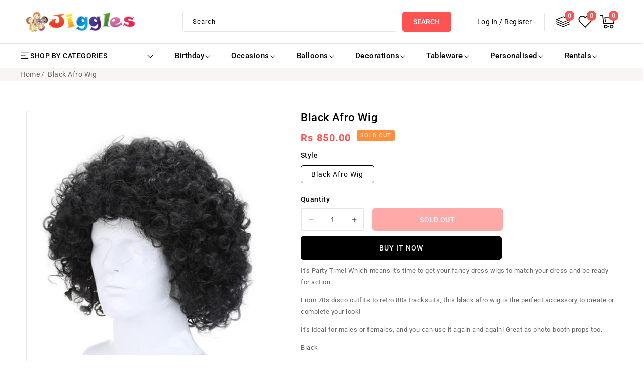

--- FILE ---
content_type: text/html; charset=utf-8
request_url: https://jiggles.lk/products/black-afro-wig
body_size: 41602
content:
<!doctype html>
<html class="no-js" lang="en">
  <head>
    <meta charset="utf-8">
    <meta http-equiv="X-UA-Compatible" content="IE=edge">
    <meta name="viewport" content="width=device-width,initial-scale=1">
    <meta name="theme-color" content="">
    <link rel="canonical" href="https://jiggles.lk/products/black-afro-wig">
    <link rel="preconnect" href="https://cdn.shopify.com" crossorigin>
    <link rel="preconnect" href="https://fonts.googleapis.com">
    <link rel="preconnect" href="https://fonts.gstatic.com" crossorigin>
    <link
      href="//fonts.googleapis.com/css2?family=Roboto:wght@100;200;300;400;500;600;700;800;900&amp;display=swap"
      rel="stylesheet"
    ><link rel="icon" type="image/png" href="//jiggles.lk/cdn/shop/files/favicon-32x32.png?crop=center&height=32&v=1692099051&width=32"><link rel="preconnect" href="https://fonts.shopifycdn.com" crossorigin><title>
      Black Afro Wig
 &ndash; Jiggles Party Store</title>

    
      <meta name="description" content="It&#39;s Party Time! Which means it&#39;s time to get your fancy dress wigs to match your dress and be ready for action. From 70s disco outfits to retro 80s tracksuits, this black afro wig is the perfect accessory to create or complete your look! It&#39;s ideal for males or females, and you can use it again and again! Great as pho">
    

    

<meta property="og:site_name" content="Jiggles Party Store">
<meta property="og:url" content="https://jiggles.lk/products/black-afro-wig">
<meta property="og:title" content="Black Afro Wig">
<meta property="og:type" content="product">
<meta property="og:description" content="It&#39;s Party Time! Which means it&#39;s time to get your fancy dress wigs to match your dress and be ready for action. From 70s disco outfits to retro 80s tracksuits, this black afro wig is the perfect accessory to create or complete your look! It&#39;s ideal for males or females, and you can use it again and again! Great as pho"><meta property="og:image" content="http://jiggles.lk/cdn/shop/files/wig-black.jpg?v=1714637358">
  <meta property="og:image:secure_url" content="https://jiggles.lk/cdn/shop/files/wig-black.jpg?v=1714637358">
  <meta property="og:image:width" content="1500">
  <meta property="og:image:height" content="1500"><meta property="og:price:amount" content="850.00">
  <meta property="og:price:currency" content="LKR"><meta name="twitter:card" content="summary_large_image">
<meta name="twitter:title" content="Black Afro Wig">
<meta name="twitter:description" content="It&#39;s Party Time! Which means it&#39;s time to get your fancy dress wigs to match your dress and be ready for action. From 70s disco outfits to retro 80s tracksuits, this black afro wig is the perfect accessory to create or complete your look! It&#39;s ideal for males or females, and you can use it again and again! Great as pho">

    <script src="//ajax.googleapis.com/ajax/libs/jquery/3.6.0/jquery.min.js" type="text/javascript"></script>
    <script src="//jiggles.lk/cdn/shop/t/2/assets/constants.js?v=95358004781563950421692084420" defer="defer"></script>
    <script src="//jiggles.lk/cdn/shop/t/2/assets/pubsub.js?v=2921868252632587581692084421" defer="defer"></script>
    <script src="//jiggles.lk/cdn/shop/t/2/assets/countdown.js?v=110252968163140641241692084420" defer="defer"></script>
    <script src="//jiggles.lk/cdn/shop/t/2/assets/global.js?v=75191185032969469121692084420" defer="defer"></script>
    <script src="//jiggles.lk/cdn/shop/t/2/assets/owl.carousel.min.js?v=114319823024521139561692084421" defer="defer"></script>
    <link href="//jiggles.lk/cdn/shop/t/2/assets/owl.carousel.css?v=112925342122598547261692084421" rel="stylesheet" type="text/css" media="all" />

    <script>window.performance && window.performance.mark && window.performance.mark('shopify.content_for_header.start');</script><meta id="shopify-digital-wallet" name="shopify-digital-wallet" content="/81148870932/digital_wallets/dialog">
<link rel="alternate" type="application/json+oembed" href="https://jiggles.lk/products/black-afro-wig.oembed">
<script async="async" src="/checkouts/internal/preloads.js?locale=en-LK"></script>
<script id="shopify-features" type="application/json">{"accessToken":"a2f4b391d3b0aeb0cef16dd4c59f4ba3","betas":["rich-media-storefront-analytics"],"domain":"jiggles.lk","predictiveSearch":true,"shopId":81148870932,"locale":"en"}</script>
<script>var Shopify = Shopify || {};
Shopify.shop = "83738e.myshopify.com";
Shopify.locale = "en";
Shopify.currency = {"active":"LKR","rate":"1.0"};
Shopify.country = "LK";
Shopify.theme = {"name":"Classyshop-installer","id":157325459732,"schema_name":"Dawn","schema_version":"9.0.0","theme_store_id":null,"role":"main"};
Shopify.theme.handle = "null";
Shopify.theme.style = {"id":null,"handle":null};
Shopify.cdnHost = "jiggles.lk/cdn";
Shopify.routes = Shopify.routes || {};
Shopify.routes.root = "/";</script>
<script type="module">!function(o){(o.Shopify=o.Shopify||{}).modules=!0}(window);</script>
<script>!function(o){function n(){var o=[];function n(){o.push(Array.prototype.slice.apply(arguments))}return n.q=o,n}var t=o.Shopify=o.Shopify||{};t.loadFeatures=n(),t.autoloadFeatures=n()}(window);</script>
<script id="shop-js-analytics" type="application/json">{"pageType":"product"}</script>
<script defer="defer" async type="module" src="//jiggles.lk/cdn/shopifycloud/shop-js/modules/v2/client.init-shop-cart-sync_DRRuZ9Jb.en.esm.js"></script>
<script defer="defer" async type="module" src="//jiggles.lk/cdn/shopifycloud/shop-js/modules/v2/chunk.common_Bq80O0pE.esm.js"></script>
<script type="module">
  await import("//jiggles.lk/cdn/shopifycloud/shop-js/modules/v2/client.init-shop-cart-sync_DRRuZ9Jb.en.esm.js");
await import("//jiggles.lk/cdn/shopifycloud/shop-js/modules/v2/chunk.common_Bq80O0pE.esm.js");

  window.Shopify.SignInWithShop?.initShopCartSync?.({"fedCMEnabled":true,"windoidEnabled":true});

</script>
<script id="__st">var __st={"a":81148870932,"offset":19800,"reqid":"57c6e3ef-c688-4c7f-8d2f-0c2dd3b14536-1763557274","pageurl":"jiggles.lk\/products\/black-afro-wig","u":"0655a40c5d83","p":"product","rtyp":"product","rid":9294860321044};</script>
<script>window.ShopifyPaypalV4VisibilityTracking = true;</script>
<script id="captcha-bootstrap">!function(){'use strict';const t='contact',e='account',n='new_comment',o=[[t,t],['blogs',n],['comments',n],[t,'customer']],c=[[e,'customer_login'],[e,'guest_login'],[e,'recover_customer_password'],[e,'create_customer']],r=t=>t.map((([t,e])=>`form[action*='/${t}']:not([data-nocaptcha='true']) input[name='form_type'][value='${e}']`)).join(','),a=t=>()=>t?[...document.querySelectorAll(t)].map((t=>t.form)):[];function s(){const t=[...o],e=r(t);return a(e)}const i='password',u='form_key',d=['recaptcha-v3-token','g-recaptcha-response','h-captcha-response',i],f=()=>{try{return window.sessionStorage}catch{return}},m='__shopify_v',_=t=>t.elements[u];function p(t,e,n=!1){try{const o=window.sessionStorage,c=JSON.parse(o.getItem(e)),{data:r}=function(t){const{data:e,action:n}=t;return t[m]||n?{data:e,action:n}:{data:t,action:n}}(c);for(const[e,n]of Object.entries(r))t.elements[e]&&(t.elements[e].value=n);n&&o.removeItem(e)}catch(o){console.error('form repopulation failed',{error:o})}}const l='form_type',E='cptcha';function T(t){t.dataset[E]=!0}const w=window,h=w.document,L='Shopify',v='ce_forms',y='captcha';let A=!1;((t,e)=>{const n=(g='f06e6c50-85a8-45c8-87d0-21a2b65856fe',I='https://cdn.shopify.com/shopifycloud/storefront-forms-hcaptcha/ce_storefront_forms_captcha_hcaptcha.v1.5.2.iife.js',D={infoText:'Protected by hCaptcha',privacyText:'Privacy',termsText:'Terms'},(t,e,n)=>{const o=w[L][v],c=o.bindForm;if(c)return c(t,g,e,D).then(n);var r;o.q.push([[t,g,e,D],n]),r=I,A||(h.body.append(Object.assign(h.createElement('script'),{id:'captcha-provider',async:!0,src:r})),A=!0)});var g,I,D;w[L]=w[L]||{},w[L][v]=w[L][v]||{},w[L][v].q=[],w[L][y]=w[L][y]||{},w[L][y].protect=function(t,e){n(t,void 0,e),T(t)},Object.freeze(w[L][y]),function(t,e,n,w,h,L){const[v,y,A,g]=function(t,e,n){const i=e?o:[],u=t?c:[],d=[...i,...u],f=r(d),m=r(i),_=r(d.filter((([t,e])=>n.includes(e))));return[a(f),a(m),a(_),s()]}(w,h,L),I=t=>{const e=t.target;return e instanceof HTMLFormElement?e:e&&e.form},D=t=>v().includes(t);t.addEventListener('submit',(t=>{const e=I(t);if(!e)return;const n=D(e)&&!e.dataset.hcaptchaBound&&!e.dataset.recaptchaBound,o=_(e),c=g().includes(e)&&(!o||!o.value);(n||c)&&t.preventDefault(),c&&!n&&(function(t){try{if(!f())return;!function(t){const e=f();if(!e)return;const n=_(t);if(!n)return;const o=n.value;o&&e.removeItem(o)}(t);const e=Array.from(Array(32),(()=>Math.random().toString(36)[2])).join('');!function(t,e){_(t)||t.append(Object.assign(document.createElement('input'),{type:'hidden',name:u})),t.elements[u].value=e}(t,e),function(t,e){const n=f();if(!n)return;const o=[...t.querySelectorAll(`input[type='${i}']`)].map((({name:t})=>t)),c=[...d,...o],r={};for(const[a,s]of new FormData(t).entries())c.includes(a)||(r[a]=s);n.setItem(e,JSON.stringify({[m]:1,action:t.action,data:r}))}(t,e)}catch(e){console.error('failed to persist form',e)}}(e),e.submit())}));const S=(t,e)=>{t&&!t.dataset[E]&&(n(t,e.some((e=>e===t))),T(t))};for(const o of['focusin','change'])t.addEventListener(o,(t=>{const e=I(t);D(e)&&S(e,y())}));const B=e.get('form_key'),M=e.get(l),P=B&&M;t.addEventListener('DOMContentLoaded',(()=>{const t=y();if(P)for(const e of t)e.elements[l].value===M&&p(e,B);[...new Set([...A(),...v().filter((t=>'true'===t.dataset.shopifyCaptcha))])].forEach((e=>S(e,t)))}))}(h,new URLSearchParams(w.location.search),n,t,e,['guest_login'])})(!0,!0)}();</script>
<script integrity="sha256-52AcMU7V7pcBOXWImdc/TAGTFKeNjmkeM1Pvks/DTgc=" data-source-attribution="shopify.loadfeatures" defer="defer" src="//jiggles.lk/cdn/shopifycloud/storefront/assets/storefront/load_feature-81c60534.js" crossorigin="anonymous"></script>
<script data-source-attribution="shopify.dynamic_checkout.dynamic.init">var Shopify=Shopify||{};Shopify.PaymentButton=Shopify.PaymentButton||{isStorefrontPortableWallets:!0,init:function(){window.Shopify.PaymentButton.init=function(){};var t=document.createElement("script");t.src="https://jiggles.lk/cdn/shopifycloud/portable-wallets/latest/portable-wallets.en.js",t.type="module",document.head.appendChild(t)}};
</script>
<script data-source-attribution="shopify.dynamic_checkout.buyer_consent">
  function portableWalletsHideBuyerConsent(e){var t=document.getElementById("shopify-buyer-consent"),n=document.getElementById("shopify-subscription-policy-button");t&&n&&(t.classList.add("hidden"),t.setAttribute("aria-hidden","true"),n.removeEventListener("click",e))}function portableWalletsShowBuyerConsent(e){var t=document.getElementById("shopify-buyer-consent"),n=document.getElementById("shopify-subscription-policy-button");t&&n&&(t.classList.remove("hidden"),t.removeAttribute("aria-hidden"),n.addEventListener("click",e))}window.Shopify?.PaymentButton&&(window.Shopify.PaymentButton.hideBuyerConsent=portableWalletsHideBuyerConsent,window.Shopify.PaymentButton.showBuyerConsent=portableWalletsShowBuyerConsent);
</script>
<script>
  function portableWalletsCleanup(e){e&&e.src&&console.error("Failed to load portable wallets script "+e.src);var t=document.querySelectorAll("shopify-accelerated-checkout .shopify-payment-button__skeleton, shopify-accelerated-checkout-cart .wallet-cart-button__skeleton"),e=document.getElementById("shopify-buyer-consent");for(let e=0;e<t.length;e++)t[e].remove();e&&e.remove()}function portableWalletsNotLoadedAsModule(e){e instanceof ErrorEvent&&"string"==typeof e.message&&e.message.includes("import.meta")&&"string"==typeof e.filename&&e.filename.includes("portable-wallets")&&(window.removeEventListener("error",portableWalletsNotLoadedAsModule),window.Shopify.PaymentButton.failedToLoad=e,"loading"===document.readyState?document.addEventListener("DOMContentLoaded",window.Shopify.PaymentButton.init):window.Shopify.PaymentButton.init())}window.addEventListener("error",portableWalletsNotLoadedAsModule);
</script>

<script type="module" src="https://jiggles.lk/cdn/shopifycloud/portable-wallets/latest/portable-wallets.en.js" onError="portableWalletsCleanup(this)" crossorigin="anonymous"></script>
<script nomodule>
  document.addEventListener("DOMContentLoaded", portableWalletsCleanup);
</script>

<link id="shopify-accelerated-checkout-styles" rel="stylesheet" media="screen" href="https://jiggles.lk/cdn/shopifycloud/portable-wallets/latest/accelerated-checkout-backwards-compat.css" crossorigin="anonymous">
<style id="shopify-accelerated-checkout-cart">
        #shopify-buyer-consent {
  margin-top: 1em;
  display: inline-block;
  width: 100%;
}

#shopify-buyer-consent.hidden {
  display: none;
}

#shopify-subscription-policy-button {
  background: none;
  border: none;
  padding: 0;
  text-decoration: underline;
  font-size: inherit;
  cursor: pointer;
}

#shopify-subscription-policy-button::before {
  box-shadow: none;
}

      </style>
<script id="sections-script" data-sections="header" defer="defer" src="//jiggles.lk/cdn/shop/t/2/compiled_assets/scripts.js?3624"></script>
<script>window.performance && window.performance.mark && window.performance.mark('shopify.content_for_header.end');</script>


    <style data-shopify>
      @font-face {
  font-family: Roboto;
  font-weight: 400;
  font-style: normal;
  font-display: swap;
  src: url("//jiggles.lk/cdn/fonts/roboto/roboto_n4.2019d890f07b1852f56ce63ba45b2db45d852cba.woff2") format("woff2"),
       url("//jiggles.lk/cdn/fonts/roboto/roboto_n4.238690e0007583582327135619c5f7971652fa9d.woff") format("woff");
}

      @font-face {
  font-family: Roboto;
  font-weight: 700;
  font-style: normal;
  font-display: swap;
  src: url("//jiggles.lk/cdn/fonts/roboto/roboto_n7.f38007a10afbbde8976c4056bfe890710d51dec2.woff2") format("woff2"),
       url("//jiggles.lk/cdn/fonts/roboto/roboto_n7.94bfdd3e80c7be00e128703d245c207769d763f9.woff") format("woff");
}

      @font-face {
  font-family: Roboto;
  font-weight: 400;
  font-style: italic;
  font-display: swap;
  src: url("//jiggles.lk/cdn/fonts/roboto/roboto_i4.57ce898ccda22ee84f49e6b57ae302250655e2d4.woff2") format("woff2"),
       url("//jiggles.lk/cdn/fonts/roboto/roboto_i4.b21f3bd061cbcb83b824ae8c7671a82587b264bf.woff") format("woff");
}

      @font-face {
  font-family: Roboto;
  font-weight: 700;
  font-style: italic;
  font-display: swap;
  src: url("//jiggles.lk/cdn/fonts/roboto/roboto_i7.7ccaf9410746f2c53340607c42c43f90a9005937.woff2") format("woff2"),
       url("//jiggles.lk/cdn/fonts/roboto/roboto_i7.49ec21cdd7148292bffea74c62c0df6e93551516.woff") format("woff");
}

      @font-face {
  font-family: Roboto;
  font-weight: 500;
  font-style: normal;
  font-display: swap;
  src: url("//jiggles.lk/cdn/fonts/roboto/roboto_n5.250d51708d76acbac296b0e21ede8f81de4e37aa.woff2") format("woff2"),
       url("//jiggles.lk/cdn/fonts/roboto/roboto_n5.535e8c56f4cbbdea416167af50ab0ff1360a3949.woff") format("woff");
}


      :root {
        --font-body-family: Roboto, sans-serif;
        --font-body-style: normal;
        --font-body-weight: 400;
        --font-body-weight-bold: 700;

        --font-heading-family: Roboto, sans-serif;
        --font-heading-style: normal;
        --font-heading-weight: 500;

        --font-body-scale: 1.0;
        --font-heading-scale: 1.0;

        --color-base-text: #666666;
        --color-shadow: #666666;
        --color-base-background-1: #fff;
        --color-base-border: #E5E5E5;
        --color-base-background-2: #faf5f5;
        --color-base-solid-button-labels: #ffffff;
        --color-base-outline-button-labels: #000000;
        --color-base-accent-1: #ff5252;
        --color-base-accent-2: #000000;
        --color-base-accent-3: #ff5252;
        --payment-terms-background-color: #fff;
        --color-rating-empty: #CCCCCC;
      	--color-rating-filled: #F2B600;

        --gradient-base-background-1: #fff;
        --gradient-base-background-2: #faf5f5;
        --gradient-base-accent-1: #ff5252;
        --gradient-base-accent-2: #000000;

        --media-padding: px;
        --media-border-opacity: 0.0;
        --media-border-width: 0px;
        --media-radius: 5px;
        --media-shadow-opacity: 0.0;
        --media-shadow-horizontal-offset: 0px;
        --media-shadow-vertical-offset: 0px;
        --media-shadow-blur-radius: 5px;
        --media-shadow-visible: 0;

        --page-width: 160rem;
        --page-width-margin: 0rem;

        --product-card-image-padding: 1.0rem;
        --product-card-corner-radius: 0.0rem;
        --product-card-text-alignment: left;
        --product-card-border-width: 0.1rem;
        --product-card-border-opacity: 1.0;
        --product-card-shadow-opacity: 0.0;
        --product-card-shadow-visible: 0;
        --product-card-shadow-horizontal-offset: 0.0rem;
        --product-card-shadow-vertical-offset: 0.0rem;
        --product-card-shadow-blur-radius: 0.0rem;

        --collection-card-image-padding: 0.0rem;
        --collection-card-corner-radius: 0.5rem;
        --collection-card-text-alignment: center;
        --collection-card-border-width: 0.0rem;
        --collection-card-border-opacity: 0.0;
        --collection-card-shadow-opacity: 0.0;
        --collection-card-shadow-visible: 0;
        --collection-card-shadow-horizontal-offset: 0.0rem;
        --collection-card-shadow-vertical-offset: 0.0rem;
        --collection-card-shadow-blur-radius: 0.0rem;

        --blog-card-image-padding: 0.0rem;
        --blog-card-corner-radius: 0.5rem;
        --blog-card-text-alignment: left;
        --blog-card-border-width: 0.0rem;
        --blog-card-border-opacity: 1.0;
        --blog-card-shadow-opacity: 0.0;
        --blog-card-shadow-visible: 0;
        --blog-card-shadow-horizontal-offset: 0.0rem;
        --blog-card-shadow-vertical-offset: 0.0rem;
        --blog-card-shadow-blur-radius: 0.0rem;

        --badge-corner-radius: 0.0rem;
        --badge-sale-background: #ef2d2d;
        --badge-soldout-background: #ff8e3e;

        --popup-border-width: 1px;
        --popup-border-opacity: 1.0;
        --popup-corner-radius: 0px;
        --popup-shadow-opacity: 0.0;
        --popup-shadow-horizontal-offset: 0px;
        --popup-shadow-vertical-offset: 4px;
        --popup-shadow-blur-radius: 5px;

        --drawer-border-width: 1px;
        --drawer-border-opacity: 0.1;
        --drawer-shadow-opacity: 0.0;
        --drawer-shadow-horizontal-offset: 0px;
        --drawer-shadow-vertical-offset: 4px;
        --drawer-shadow-blur-radius: 5px;

        --spacing-sections-desktop: 70px;
        --spacing-sections-mobile: 49px;

        --grid-desktop-vertical-spacing: 30px;
        --grid-desktop-horizontal-spacing: 5px;
        --grid-mobile-vertical-spacing: 15px;
        --grid-mobile-horizontal-spacing: 2px;

        --text-boxes-border-opacity: 0.1;
        --text-boxes-border-width: 1px;
        --text-boxes-radius: 5px;
        --text-boxes-shadow-opacity: 0.0;
        --text-boxes-shadow-visible: 0;
        --text-boxes-shadow-horizontal-offset: 0px;
        --text-boxes-shadow-vertical-offset: 4px;
        --text-boxes-shadow-blur-radius: 5px;

        --buttons-radius: 5px;
        --buttons-radius-outset: 5px;
        --buttons-border-width: 0px;
        --buttons-border-opacity: 1.0;
        --buttons-shadow-opacity: 0.0;
        --buttons-shadow-visible: 0;
        --buttons-shadow-horizontal-offset: 0px;
        --buttons-shadow-vertical-offset: 0px;
        --buttons-shadow-blur-radius: 0px;
        --buttons-border-offset: 0.3px;

        --inputs-radius: 5px;
        --inputs-border-width: 1px;
        --inputs-border-opacity: 1.0;
        --inputs-shadow-opacity: 0.0;
        --inputs-shadow-horizontal-offset: 0px;
        --inputs-margin-offset: 0px;
        --inputs-shadow-vertical-offset: 0px;
        --inputs-shadow-blur-radius: 0px;
        --inputs-radius-outset: 6px;

        --variant-pills-radius: 0px;
        --variant-pills-border-width: 1px;
        --variant-pills-border-opacity: 1.0;
        --variant-pills-shadow-opacity: 0.0;
        --variant-pills-shadow-horizontal-offset: 0px;
        --variant-pills-shadow-vertical-offset: 0px;
        --variant-pills-shadow-blur-radius: 0px;
      }

      *,
      *::before,
      *::after {
        box-sizing: inherit;
      }

      html {
        box-sizing: border-box;
        font-size: calc(var(--font-body-scale) * 62.5%);
        height: 100%;
      }

      body {
        display: grid;
        grid-template-rows: auto auto 1fr auto;
        grid-template-columns: 100%;
        min-height: 100%;
        margin: 0;
        font-size: 1.4rem;
        letter-spacing: 0.05rem;
        line-height: calc(1 + 0.8 / var(--font-body-scale));
        font-family: var(--font-body-family);
        font-style: var(--font-body-style);
        font-weight: var(--font-body-weight);
      }
    </style>

    <link href="//jiggles.lk/cdn/shop/t/2/assets/base.css?v=130058805830822614681759819429" rel="stylesheet" type="text/css" media="all" />
<link rel="preload" as="font" href="//jiggles.lk/cdn/fonts/roboto/roboto_n4.2019d890f07b1852f56ce63ba45b2db45d852cba.woff2" type="font/woff2" crossorigin><link rel="preload" as="font" href="//jiggles.lk/cdn/fonts/roboto/roboto_n5.250d51708d76acbac296b0e21ede8f81de4e37aa.woff2" type="font/woff2" crossorigin><link
        rel="stylesheet"
        href="//jiggles.lk/cdn/shop/t/2/assets/component-predictive-search.css?v=134218972442737827291692084420"
        media="print"
        onload="this.media='all'"
      ><script>
      document.documentElement.className = document.documentElement.className.replace('no-js', 'js');
      if (Shopify.designMode) {
        document.documentElement.classList.add('shopify-design-mode');
      }
    </script>
  <link href="https://monorail-edge.shopifysvc.com" rel="dns-prefetch">
<script>(function(){if ("sendBeacon" in navigator && "performance" in window) {try {var session_token_from_headers = performance.getEntriesByType('navigation')[0].serverTiming.find(x => x.name == '_s').description;} catch {var session_token_from_headers = undefined;}var session_cookie_matches = document.cookie.match(/_shopify_s=([^;]*)/);var session_token_from_cookie = session_cookie_matches && session_cookie_matches.length === 2 ? session_cookie_matches[1] : "";var session_token = session_token_from_headers || session_token_from_cookie || "";function handle_abandonment_event(e) {var entries = performance.getEntries().filter(function(entry) {return /monorail-edge.shopifysvc.com/.test(entry.name);});if (!window.abandonment_tracked && entries.length === 0) {window.abandonment_tracked = true;var currentMs = Date.now();var navigation_start = performance.timing.navigationStart;var payload = {shop_id: 81148870932,url: window.location.href,navigation_start,duration: currentMs - navigation_start,session_token,page_type: "product"};window.navigator.sendBeacon("https://monorail-edge.shopifysvc.com/v1/produce", JSON.stringify({schema_id: "online_store_buyer_site_abandonment/1.1",payload: payload,metadata: {event_created_at_ms: currentMs,event_sent_at_ms: currentMs}}));}}window.addEventListener('pagehide', handle_abandonment_event);}}());</script>
<script id="web-pixels-manager-setup">(function e(e,d,r,n,o){if(void 0===o&&(o={}),!Boolean(null===(a=null===(i=window.Shopify)||void 0===i?void 0:i.analytics)||void 0===a?void 0:a.replayQueue)){var i,a;window.Shopify=window.Shopify||{};var t=window.Shopify;t.analytics=t.analytics||{};var s=t.analytics;s.replayQueue=[],s.publish=function(e,d,r){return s.replayQueue.push([e,d,r]),!0};try{self.performance.mark("wpm:start")}catch(e){}var l=function(){var e={modern:/Edge?\/(1{2}[4-9]|1[2-9]\d|[2-9]\d{2}|\d{4,})\.\d+(\.\d+|)|Firefox\/(1{2}[4-9]|1[2-9]\d|[2-9]\d{2}|\d{4,})\.\d+(\.\d+|)|Chrom(ium|e)\/(9{2}|\d{3,})\.\d+(\.\d+|)|(Maci|X1{2}).+ Version\/(15\.\d+|(1[6-9]|[2-9]\d|\d{3,})\.\d+)([,.]\d+|)( \(\w+\)|)( Mobile\/\w+|) Safari\/|Chrome.+OPR\/(9{2}|\d{3,})\.\d+\.\d+|(CPU[ +]OS|iPhone[ +]OS|CPU[ +]iPhone|CPU IPhone OS|CPU iPad OS)[ +]+(15[._]\d+|(1[6-9]|[2-9]\d|\d{3,})[._]\d+)([._]\d+|)|Android:?[ /-](13[3-9]|1[4-9]\d|[2-9]\d{2}|\d{4,})(\.\d+|)(\.\d+|)|Android.+Firefox\/(13[5-9]|1[4-9]\d|[2-9]\d{2}|\d{4,})\.\d+(\.\d+|)|Android.+Chrom(ium|e)\/(13[3-9]|1[4-9]\d|[2-9]\d{2}|\d{4,})\.\d+(\.\d+|)|SamsungBrowser\/([2-9]\d|\d{3,})\.\d+/,legacy:/Edge?\/(1[6-9]|[2-9]\d|\d{3,})\.\d+(\.\d+|)|Firefox\/(5[4-9]|[6-9]\d|\d{3,})\.\d+(\.\d+|)|Chrom(ium|e)\/(5[1-9]|[6-9]\d|\d{3,})\.\d+(\.\d+|)([\d.]+$|.*Safari\/(?![\d.]+ Edge\/[\d.]+$))|(Maci|X1{2}).+ Version\/(10\.\d+|(1[1-9]|[2-9]\d|\d{3,})\.\d+)([,.]\d+|)( \(\w+\)|)( Mobile\/\w+|) Safari\/|Chrome.+OPR\/(3[89]|[4-9]\d|\d{3,})\.\d+\.\d+|(CPU[ +]OS|iPhone[ +]OS|CPU[ +]iPhone|CPU IPhone OS|CPU iPad OS)[ +]+(10[._]\d+|(1[1-9]|[2-9]\d|\d{3,})[._]\d+)([._]\d+|)|Android:?[ /-](13[3-9]|1[4-9]\d|[2-9]\d{2}|\d{4,})(\.\d+|)(\.\d+|)|Mobile Safari.+OPR\/([89]\d|\d{3,})\.\d+\.\d+|Android.+Firefox\/(13[5-9]|1[4-9]\d|[2-9]\d{2}|\d{4,})\.\d+(\.\d+|)|Android.+Chrom(ium|e)\/(13[3-9]|1[4-9]\d|[2-9]\d{2}|\d{4,})\.\d+(\.\d+|)|Android.+(UC? ?Browser|UCWEB|U3)[ /]?(15\.([5-9]|\d{2,})|(1[6-9]|[2-9]\d|\d{3,})\.\d+)\.\d+|SamsungBrowser\/(5\.\d+|([6-9]|\d{2,})\.\d+)|Android.+MQ{2}Browser\/(14(\.(9|\d{2,})|)|(1[5-9]|[2-9]\d|\d{3,})(\.\d+|))(\.\d+|)|K[Aa][Ii]OS\/(3\.\d+|([4-9]|\d{2,})\.\d+)(\.\d+|)/},d=e.modern,r=e.legacy,n=navigator.userAgent;return n.match(d)?"modern":n.match(r)?"legacy":"unknown"}(),u="modern"===l?"modern":"legacy",c=(null!=n?n:{modern:"",legacy:""})[u],f=function(e){return[e.baseUrl,"/wpm","/b",e.hashVersion,"modern"===e.buildTarget?"m":"l",".js"].join("")}({baseUrl:d,hashVersion:r,buildTarget:u}),m=function(e){var d=e.version,r=e.bundleTarget,n=e.surface,o=e.pageUrl,i=e.monorailEndpoint;return{emit:function(e){var a=e.status,t=e.errorMsg,s=(new Date).getTime(),l=JSON.stringify({metadata:{event_sent_at_ms:s},events:[{schema_id:"web_pixels_manager_load/3.1",payload:{version:d,bundle_target:r,page_url:o,status:a,surface:n,error_msg:t},metadata:{event_created_at_ms:s}}]});if(!i)return console&&console.warn&&console.warn("[Web Pixels Manager] No Monorail endpoint provided, skipping logging."),!1;try{return self.navigator.sendBeacon.bind(self.navigator)(i,l)}catch(e){}var u=new XMLHttpRequest;try{return u.open("POST",i,!0),u.setRequestHeader("Content-Type","text/plain"),u.send(l),!0}catch(e){return console&&console.warn&&console.warn("[Web Pixels Manager] Got an unhandled error while logging to Monorail."),!1}}}}({version:r,bundleTarget:l,surface:e.surface,pageUrl:self.location.href,monorailEndpoint:e.monorailEndpoint});try{o.browserTarget=l,function(e){var d=e.src,r=e.async,n=void 0===r||r,o=e.onload,i=e.onerror,a=e.sri,t=e.scriptDataAttributes,s=void 0===t?{}:t,l=document.createElement("script"),u=document.querySelector("head"),c=document.querySelector("body");if(l.async=n,l.src=d,a&&(l.integrity=a,l.crossOrigin="anonymous"),s)for(var f in s)if(Object.prototype.hasOwnProperty.call(s,f))try{l.dataset[f]=s[f]}catch(e){}if(o&&l.addEventListener("load",o),i&&l.addEventListener("error",i),u)u.appendChild(l);else{if(!c)throw new Error("Did not find a head or body element to append the script");c.appendChild(l)}}({src:f,async:!0,onload:function(){if(!function(){var e,d;return Boolean(null===(d=null===(e=window.Shopify)||void 0===e?void 0:e.analytics)||void 0===d?void 0:d.initialized)}()){var d=window.webPixelsManager.init(e)||void 0;if(d){var r=window.Shopify.analytics;r.replayQueue.forEach((function(e){var r=e[0],n=e[1],o=e[2];d.publishCustomEvent(r,n,o)})),r.replayQueue=[],r.publish=d.publishCustomEvent,r.visitor=d.visitor,r.initialized=!0}}},onerror:function(){return m.emit({status:"failed",errorMsg:"".concat(f," has failed to load")})},sri:function(e){var d=/^sha384-[A-Za-z0-9+/=]+$/;return"string"==typeof e&&d.test(e)}(c)?c:"",scriptDataAttributes:o}),m.emit({status:"loading"})}catch(e){m.emit({status:"failed",errorMsg:(null==e?void 0:e.message)||"Unknown error"})}}})({shopId: 81148870932,storefrontBaseUrl: "https://jiggles.lk",extensionsBaseUrl: "https://extensions.shopifycdn.com/cdn/shopifycloud/web-pixels-manager",monorailEndpoint: "https://monorail-edge.shopifysvc.com/unstable/produce_batch",surface: "storefront-renderer",enabledBetaFlags: ["2dca8a86"],webPixelsConfigList: [{"id":"shopify-app-pixel","configuration":"{}","eventPayloadVersion":"v1","runtimeContext":"STRICT","scriptVersion":"0450","apiClientId":"shopify-pixel","type":"APP","privacyPurposes":["ANALYTICS","MARKETING"]},{"id":"shopify-custom-pixel","eventPayloadVersion":"v1","runtimeContext":"LAX","scriptVersion":"0450","apiClientId":"shopify-pixel","type":"CUSTOM","privacyPurposes":["ANALYTICS","MARKETING"]}],isMerchantRequest: false,initData: {"shop":{"name":"Jiggles Party Store","paymentSettings":{"currencyCode":"LKR"},"myshopifyDomain":"83738e.myshopify.com","countryCode":"LK","storefrontUrl":"https:\/\/jiggles.lk"},"customer":null,"cart":null,"checkout":null,"productVariants":[{"price":{"amount":850.0,"currencyCode":"LKR"},"product":{"title":"Black Afro Wig","vendor":"Jiggles Party Store","id":"9294860321044","untranslatedTitle":"Black Afro Wig","url":"\/products\/black-afro-wig","type":"Fancy Wigs"},"id":"48531441549588","image":{"src":"\/\/jiggles.lk\/cdn\/shop\/files\/wig-black.jpg?v=1714637358"},"sku":"","title":"Black Afro Wig","untranslatedTitle":"Black Afro Wig"}],"purchasingCompany":null},},"https://jiggles.lk/cdn","ae1676cfwd2530674p4253c800m34e853cb",{"modern":"","legacy":""},{"shopId":"81148870932","storefrontBaseUrl":"https:\/\/jiggles.lk","extensionBaseUrl":"https:\/\/extensions.shopifycdn.com\/cdn\/shopifycloud\/web-pixels-manager","surface":"storefront-renderer","enabledBetaFlags":"[\"2dca8a86\"]","isMerchantRequest":"false","hashVersion":"ae1676cfwd2530674p4253c800m34e853cb","publish":"custom","events":"[[\"page_viewed\",{}],[\"product_viewed\",{\"productVariant\":{\"price\":{\"amount\":850.0,\"currencyCode\":\"LKR\"},\"product\":{\"title\":\"Black Afro Wig\",\"vendor\":\"Jiggles Party Store\",\"id\":\"9294860321044\",\"untranslatedTitle\":\"Black Afro Wig\",\"url\":\"\/products\/black-afro-wig\",\"type\":\"Fancy Wigs\"},\"id\":\"48531441549588\",\"image\":{\"src\":\"\/\/jiggles.lk\/cdn\/shop\/files\/wig-black.jpg?v=1714637358\"},\"sku\":\"\",\"title\":\"Black Afro Wig\",\"untranslatedTitle\":\"Black Afro Wig\"}}]]"});</script><script>
  window.ShopifyAnalytics = window.ShopifyAnalytics || {};
  window.ShopifyAnalytics.meta = window.ShopifyAnalytics.meta || {};
  window.ShopifyAnalytics.meta.currency = 'LKR';
  var meta = {"product":{"id":9294860321044,"gid":"gid:\/\/shopify\/Product\/9294860321044","vendor":"Jiggles Party Store","type":"Fancy Wigs","variants":[{"id":48531441549588,"price":85000,"name":"Black Afro Wig - Black Afro Wig","public_title":"Black Afro Wig","sku":""}],"remote":false},"page":{"pageType":"product","resourceType":"product","resourceId":9294860321044}};
  for (var attr in meta) {
    window.ShopifyAnalytics.meta[attr] = meta[attr];
  }
</script>
<script class="analytics">
  (function () {
    var customDocumentWrite = function(content) {
      var jquery = null;

      if (window.jQuery) {
        jquery = window.jQuery;
      } else if (window.Checkout && window.Checkout.$) {
        jquery = window.Checkout.$;
      }

      if (jquery) {
        jquery('body').append(content);
      }
    };

    var hasLoggedConversion = function(token) {
      if (token) {
        return document.cookie.indexOf('loggedConversion=' + token) !== -1;
      }
      return false;
    }

    var setCookieIfConversion = function(token) {
      if (token) {
        var twoMonthsFromNow = new Date(Date.now());
        twoMonthsFromNow.setMonth(twoMonthsFromNow.getMonth() + 2);

        document.cookie = 'loggedConversion=' + token + '; expires=' + twoMonthsFromNow;
      }
    }

    var trekkie = window.ShopifyAnalytics.lib = window.trekkie = window.trekkie || [];
    if (trekkie.integrations) {
      return;
    }
    trekkie.methods = [
      'identify',
      'page',
      'ready',
      'track',
      'trackForm',
      'trackLink'
    ];
    trekkie.factory = function(method) {
      return function() {
        var args = Array.prototype.slice.call(arguments);
        args.unshift(method);
        trekkie.push(args);
        return trekkie;
      };
    };
    for (var i = 0; i < trekkie.methods.length; i++) {
      var key = trekkie.methods[i];
      trekkie[key] = trekkie.factory(key);
    }
    trekkie.load = function(config) {
      trekkie.config = config || {};
      trekkie.config.initialDocumentCookie = document.cookie;
      var first = document.getElementsByTagName('script')[0];
      var script = document.createElement('script');
      script.type = 'text/javascript';
      script.onerror = function(e) {
        var scriptFallback = document.createElement('script');
        scriptFallback.type = 'text/javascript';
        scriptFallback.onerror = function(error) {
                var Monorail = {
      produce: function produce(monorailDomain, schemaId, payload) {
        var currentMs = new Date().getTime();
        var event = {
          schema_id: schemaId,
          payload: payload,
          metadata: {
            event_created_at_ms: currentMs,
            event_sent_at_ms: currentMs
          }
        };
        return Monorail.sendRequest("https://" + monorailDomain + "/v1/produce", JSON.stringify(event));
      },
      sendRequest: function sendRequest(endpointUrl, payload) {
        // Try the sendBeacon API
        if (window && window.navigator && typeof window.navigator.sendBeacon === 'function' && typeof window.Blob === 'function' && !Monorail.isIos12()) {
          var blobData = new window.Blob([payload], {
            type: 'text/plain'
          });

          if (window.navigator.sendBeacon(endpointUrl, blobData)) {
            return true;
          } // sendBeacon was not successful

        } // XHR beacon

        var xhr = new XMLHttpRequest();

        try {
          xhr.open('POST', endpointUrl);
          xhr.setRequestHeader('Content-Type', 'text/plain');
          xhr.send(payload);
        } catch (e) {
          console.log(e);
        }

        return false;
      },
      isIos12: function isIos12() {
        return window.navigator.userAgent.lastIndexOf('iPhone; CPU iPhone OS 12_') !== -1 || window.navigator.userAgent.lastIndexOf('iPad; CPU OS 12_') !== -1;
      }
    };
    Monorail.produce('monorail-edge.shopifysvc.com',
      'trekkie_storefront_load_errors/1.1',
      {shop_id: 81148870932,
      theme_id: 157325459732,
      app_name: "storefront",
      context_url: window.location.href,
      source_url: "//jiggles.lk/cdn/s/trekkie.storefront.308893168db1679b4a9f8a086857af995740364f.min.js"});

        };
        scriptFallback.async = true;
        scriptFallback.src = '//jiggles.lk/cdn/s/trekkie.storefront.308893168db1679b4a9f8a086857af995740364f.min.js';
        first.parentNode.insertBefore(scriptFallback, first);
      };
      script.async = true;
      script.src = '//jiggles.lk/cdn/s/trekkie.storefront.308893168db1679b4a9f8a086857af995740364f.min.js';
      first.parentNode.insertBefore(script, first);
    };
    trekkie.load(
      {"Trekkie":{"appName":"storefront","development":false,"defaultAttributes":{"shopId":81148870932,"isMerchantRequest":null,"themeId":157325459732,"themeCityHash":"18276102103972517303","contentLanguage":"en","currency":"LKR","eventMetadataId":"c93e988f-3c1f-4192-bff3-91def98833f1"},"isServerSideCookieWritingEnabled":true,"monorailRegion":"shop_domain","enabledBetaFlags":["f0df213a"]},"Session Attribution":{},"S2S":{"facebookCapiEnabled":false,"source":"trekkie-storefront-renderer","apiClientId":580111}}
    );

    var loaded = false;
    trekkie.ready(function() {
      if (loaded) return;
      loaded = true;

      window.ShopifyAnalytics.lib = window.trekkie;

      var originalDocumentWrite = document.write;
      document.write = customDocumentWrite;
      try { window.ShopifyAnalytics.merchantGoogleAnalytics.call(this); } catch(error) {};
      document.write = originalDocumentWrite;

      window.ShopifyAnalytics.lib.page(null,{"pageType":"product","resourceType":"product","resourceId":9294860321044,"shopifyEmitted":true});

      var match = window.location.pathname.match(/checkouts\/(.+)\/(thank_you|post_purchase)/)
      var token = match? match[1]: undefined;
      if (!hasLoggedConversion(token)) {
        setCookieIfConversion(token);
        window.ShopifyAnalytics.lib.track("Viewed Product",{"currency":"LKR","variantId":48531441549588,"productId":9294860321044,"productGid":"gid:\/\/shopify\/Product\/9294860321044","name":"Black Afro Wig - Black Afro Wig","price":"850.00","sku":"","brand":"Jiggles Party Store","variant":"Black Afro Wig","category":"Fancy Wigs","nonInteraction":true,"remote":false},undefined,undefined,{"shopifyEmitted":true});
      window.ShopifyAnalytics.lib.track("monorail:\/\/trekkie_storefront_viewed_product\/1.1",{"currency":"LKR","variantId":48531441549588,"productId":9294860321044,"productGid":"gid:\/\/shopify\/Product\/9294860321044","name":"Black Afro Wig - Black Afro Wig","price":"850.00","sku":"","brand":"Jiggles Party Store","variant":"Black Afro Wig","category":"Fancy Wigs","nonInteraction":true,"remote":false,"referer":"https:\/\/jiggles.lk\/products\/black-afro-wig"});
      }
    });


        var eventsListenerScript = document.createElement('script');
        eventsListenerScript.async = true;
        eventsListenerScript.src = "//jiggles.lk/cdn/shopifycloud/storefront/assets/shop_events_listener-3da45d37.js";
        document.getElementsByTagName('head')[0].appendChild(eventsListenerScript);

})();</script>
<script
  defer
  src="https://jiggles.lk/cdn/shopifycloud/perf-kit/shopify-perf-kit-2.1.2.min.js"
  data-application="storefront-renderer"
  data-shop-id="81148870932"
  data-render-region="gcp-us-central1"
  data-page-type="product"
  data-theme-instance-id="157325459732"
  data-theme-name="Dawn"
  data-theme-version="9.0.0"
  data-monorail-region="shop_domain"
  data-resource-timing-sampling-rate="10"
  data-shs="true"
  data-shs-beacon="true"
  data-shs-export-with-fetch="true"
  data-shs-logs-sample-rate="1"
></script>
</head>

  <body class="gradient template-product">
    <a class="skip-to-content-link button visually-hidden" href="#MainContent">
      Skip to content
    </a>

<script src="//jiggles.lk/cdn/shop/t/2/assets/cart.js?v=21876159511507192261692084419" defer="defer"></script>

<style>
  .drawer {
    visibility: hidden;
  }
</style>

<cart-drawer class="drawer is-empty">
  <div id="CartDrawer" class="cart-drawer">
    <div id="CartDrawer-Overlay" class="cart-drawer__overlay"></div>
    <div
      class="drawer__inner"
      role="dialog"
      aria-modal="true"
      aria-label="Your cart"
      tabindex="-1"
    ><div class="drawer__inner-empty">
          <div class="cart-drawer__warnings center">
            <div class="cart-drawer__empty-content">
              <h2 class="cart__empty-text">Your cart is empty</h2>
              <button
                class="drawer__close"
                type="button"
                onclick="this.closest('cart-drawer').close()"
                aria-label="Close"
              >
                <svg
  xmlns="http://www.w3.org/2000/svg"
  aria-hidden="true"
  focusable="false"
  class="icon icon-close"
  fill="none"
  viewBox="0 0 18 17"
>
  <path d="M.865 15.978a.5.5 0 00.707.707l7.433-7.431 7.579 7.282a.501.501 0 00.846-.37.5.5 0 00-.153-.351L9.712 8.546l7.417-7.416a.5.5 0 10-.707-.708L8.991 7.853 1.413.573a.5.5 0 10-.693.72l7.563 7.268-7.418 7.417z" fill="currentColor">
</svg>

              </button>
              <a href="/collections/all" class="button">
                Continue shopping
              </a><p class="cart__login-title h3">Have an account?</p>
                <p class="cart__login-paragraph">
                  <a href="https://shopify.com/81148870932/account?locale=en&region_country=LK" class="link underlined-link">Log in</a> to check out faster.
                </p></div>
          </div></div><div class="drawer__header">
        <h2 class="drawer__heading">Your cart</h2>
        <button
          class="drawer__close"
          type="button"
          onclick="this.closest('cart-drawer').close()"
          aria-label="Close"
        >
          <svg
  xmlns="http://www.w3.org/2000/svg"
  aria-hidden="true"
  focusable="false"
  class="icon icon-close"
  fill="none"
  viewBox="0 0 18 17"
>
  <path d="M.865 15.978a.5.5 0 00.707.707l7.433-7.431 7.579 7.282a.501.501 0 00.846-.37.5.5 0 00-.153-.351L9.712 8.546l7.417-7.416a.5.5 0 10-.707-.708L8.991 7.853 1.413.573a.5.5 0 10-.693.72l7.563 7.268-7.418 7.417z" fill="currentColor">
</svg>

        </button>
      </div>
      <cart-drawer-items
        
          class=" is-empty"
        
      >
        <form
          action="/cart"
          id="CartDrawer-Form"
          class="cart__contents cart-drawer__form"
          method="post"
        >
          <div id="CartDrawer-CartItems" class="drawer__contents js-contents"><p id="CartDrawer-LiveRegionText" class="visually-hidden" role="status"></p>
            <p id="CartDrawer-LineItemStatus" class="visually-hidden" aria-hidden="true" role="status">
              Loading...
            </p>
          </div>
          <div id="CartDrawer-CartErrors" role="alert"></div>
        </form>
      </cart-drawer-items>
      <div class="drawer__footer"><details id="Details-CartDrawer">
            <summary>
              <span class="summary__title">
                Order special instructions
                <svg aria-hidden="true" focusable="false" class="icon icon-caret" viewBox="0 0 10 6">
  <path fill-rule="evenodd" clip-rule="evenodd" d="M9.354.646a.5.5 0 00-.708 0L5 4.293 1.354.646a.5.5 0 00-.708.708l4 4a.5.5 0 00.708 0l4-4a.5.5 0 000-.708z" fill="currentColor">
</svg>

              </span>
            </summary>
            <cart-note class="cart__note field">
              <label class="visually-hidden" for="CartDrawer-Note">Order special instructions</label>
              <textarea
                id="CartDrawer-Note"
                class="text-area text-area--resize-vertical field__input"
                name="note"
                placeholder="Order special instructions"
              ></textarea>
            </cart-note>
          </details><!-- Start blocks -->
        <!-- Subtotals -->

        <div class="cart-drawer__footer" >
          <div class="totals" role="status">
            <h2 class="totals__subtotal">Subtotal</h2>
            <p class="totals__subtotal-value">Rs 0.00 LKR</p>
          </div>

          <div></div>

          <small class="tax-note caption-large rte">Taxes and shipping calculated at checkout
</small>
        </div>

        <!-- CTAs -->

        <div class="cart__ctas" >
          <noscript>
            <button type="submit" class="cart__update-button button button--secondary" form="CartDrawer-Form">
              Update
            </button>
          </noscript>
          <a href="/cart" class="cart__checkout-button button">
            View Cart
          </a>
          <button
            type="submit"
            id="CartDrawer-Checkout"
            class="cart__checkout-button button"
            name="checkout"
            form="CartDrawer-Form"
            
              disabled
            
          >
            Check out
          </button>
        </div>
      </div>
    </div>
  </div>
</cart-drawer>

<script>
  document.addEventListener('DOMContentLoaded', function () {
    function isIE() {
      const ua = window.navigator.userAgent;
      const msie = ua.indexOf('MSIE ');
      const trident = ua.indexOf('Trident/');

      return msie > 0 || trident > 0;
    }

    if (!isIE()) return;
    const cartSubmitInput = document.createElement('input');
    cartSubmitInput.setAttribute('name', 'checkout');
    cartSubmitInput.setAttribute('type', 'hidden');
    document.querySelector('#cart').appendChild(cartSubmitInput);
    document.querySelector('#checkout').addEventListener('click', function (event) {
      document.querySelector('#cart').submit();
    });
  });
</script>

      <div class="ttloader">
        <span class="rotating"></span>
      </div>
    
    <style>
       .rotating {
       background-image: url(//jiggles.lk/cdn/shop/files/loading_100X100.gif?v=1692084793);
       }
       .ttloader {
       background-color: #ffffff;
       }
      .hide-loader{
       	display:none;
       }
    </style>
    <!-- BEGIN sections: header-group -->
<div id="shopify-section-sections--20498932171028__header" class="shopify-section shopify-section-group-header-group header-bottom-section section-header"><link rel="stylesheet" href="//jiggles.lk/cdn/shop/t/2/assets/component-list-menu.css?v=153276179741575700031692084420" media="print" onload="this.media='all'">
<link rel="stylesheet" href="//jiggles.lk/cdn/shop/t/2/assets/component-search.css?v=12307685310937726641692084420" media="print" onload="this.media='all'">
<link rel="stylesheet" href="//jiggles.lk/cdn/shop/t/2/assets/component-menu-drawer.css?v=152410520092763501081692084420" media="print" onload="this.media='all'">
<link rel="stylesheet" href="//jiggles.lk/cdn/shop/t/2/assets/component-cart-notification.css?v=108833082844665799571692084419" media="print" onload="this.media='all'">
<link rel="stylesheet" href="//jiggles.lk/cdn/shop/t/2/assets/component-cart-items.css?v=103235925855990306201692084419" media="print" onload="this.media='all'"><link rel="stylesheet" href="//jiggles.lk/cdn/shop/t/2/assets/component-price.css?v=96204144085472482381692084420" media="print" onload="this.media='all'">
  <link rel="stylesheet" href="//jiggles.lk/cdn/shop/t/2/assets/component-loading-overlay.css?v=167310470843593579841692084420" media="print" onload="this.media='all'"><link href="//jiggles.lk/cdn/shop/t/2/assets/component-cart-drawer.css?v=178901130821300220341692084419" rel="stylesheet" type="text/css" media="all" />
  <link href="//jiggles.lk/cdn/shop/t/2/assets/component-cart.css?v=30269526041020474911692084419" rel="stylesheet" type="text/css" media="all" />
  <link href="//jiggles.lk/cdn/shop/t/2/assets/component-totals.css?v=131092210420068125751692084420" rel="stylesheet" type="text/css" media="all" />
  <link href="//jiggles.lk/cdn/shop/t/2/assets/component-price.css?v=96204144085472482381692084420" rel="stylesheet" type="text/css" media="all" />
  <link href="//jiggles.lk/cdn/shop/t/2/assets/component-discounts.css?v=152760482443307489271692084420" rel="stylesheet" type="text/css" media="all" />
  <link href="//jiggles.lk/cdn/shop/t/2/assets/component-loading-overlay.css?v=167310470843593579841692084420" rel="stylesheet" type="text/css" media="all" />
<noscript><link href="//jiggles.lk/cdn/shop/t/2/assets/component-list-menu.css?v=153276179741575700031692084420" rel="stylesheet" type="text/css" media="all" /></noscript>
<noscript><link href="//jiggles.lk/cdn/shop/t/2/assets/component-search.css?v=12307685310937726641692084420" rel="stylesheet" type="text/css" media="all" /></noscript>
<noscript><link href="//jiggles.lk/cdn/shop/t/2/assets/component-menu-drawer.css?v=152410520092763501081692084420" rel="stylesheet" type="text/css" media="all" /></noscript>
<noscript><link href="//jiggles.lk/cdn/shop/t/2/assets/component-cart-notification.css?v=108833082844665799571692084419" rel="stylesheet" type="text/css" media="all" /></noscript>
<noscript><link href="//jiggles.lk/cdn/shop/t/2/assets/component-cart-items.css?v=103235925855990306201692084419" rel="stylesheet" type="text/css" media="all" /></noscript>

<style>.scrolled-past-header .header__heading-logo-wrapper {
      width: 75%;
    }@media screen and (min-width: 990px) {
      header-drawer {
        display: none;
      }
    }.menu-drawer-container {
    display: flex;
  }

  .list-menu {
    list-style: none;
    padding: 0;
    margin: 0;
  }

  .list-menu--inline {
    display: inline-flex;
    flex-wrap: wrap;
  }

  summary.list-menu__item {
    padding-right: 2.7rem;
  }

  .list-menu__item {
    display: flex;
    align-items: center;
    line-height: calc(1 + 0.3 / var(--font-body-scale));
  }

  .list-menu__item--link {
    text-decoration: none;
    padding-bottom: 1rem;
    padding-top: 1rem;
    line-height: calc(1 + 0.8 / var(--font-body-scale));
  }

  @media screen and (min-width: 750px) {
    .list-menu__item--link {
      padding-bottom: 0.5rem;
      padding-top: 0.5rem;
    }
  }
</style><style data-shopify>.header {
    padding-top: 10.5px;
    padding-bottom: 10.5px;
  }

  .section-header.section-header-bottom {
    position: sticky; /* This is for fixing a Safari z-index issue. PR #2147 */
    margin-bottom: 0px;
	z-index: 3;
  }

  @media screen and (min-width: 750px) {
    .section-header {
      margin-bottom: 0px;
    }
  }

  @media screen and (min-width: 990px) {
    .header {
      padding-top: 21px;
      padding-bottom: 21px;
    }
  }</style><script src="//jiggles.lk/cdn/shop/t/2/assets/details-disclosure.js?v=66372518230674216721692084420" defer="defer"></script>
<script src="//jiggles.lk/cdn/shop/t/2/assets/details-modal.js?v=4511761896672669691692084420" defer="defer"></script>
<script src="//jiggles.lk/cdn/shop/t/2/assets/cart-notification.js?v=160453272920806432391692084419" defer="defer"></script>
<script src="//jiggles.lk/cdn/shop/t/2/assets/search-form.js?v=113639710312857635801692084421" defer="defer"></script><script src="//jiggles.lk/cdn/shop/t/2/assets/cart-drawer.js?v=44260131999403604181692084419" defer="defer"></script><svg xmlns="http://www.w3.org/2000/svg" class="hidden">
  <symbol id="icon-search" viewbox="0 0 18 19" fill="none">
    <path fill-rule="evenodd" clip-rule="evenodd" d="M11.03 11.68A5.784 5.784 0 112.85 3.5a5.784 5.784 0 018.18 8.18zm.26 1.12a6.78 6.78 0 11.72-.7l5.4 5.4a.5.5 0 11-.71.7l-5.41-5.4z" fill="currentColor"/>
  </symbol>

  <symbol id="icon-reset" class="icon icon-close"  fill="none" viewBox="0 0 18 18" stroke="currentColor">
    <circle r="8.5" cy="9" cx="9" stroke-opacity="0.2"/>
    <path d="M6.82972 6.82915L1.17193 1.17097" stroke-linecap="round" stroke-linejoin="round" transform="translate(5 5)"/>
    <path d="M1.22896 6.88502L6.77288 1.11523" stroke-linecap="round" stroke-linejoin="round" transform="translate(5 5)"/>
  </symbol>

  <symbol id="icon-close" class="icon icon-close" fill="none" viewBox="0 0 18 17">
    <path d="M.865 15.978a.5.5 0 00.707.707l7.433-7.431 7.579 7.282a.501.501 0 00.846-.37.5.5 0 00-.153-.351L9.712 8.546l7.417-7.416a.5.5 0 10-.707-.708L8.991 7.853 1.413.573a.5.5 0 10-.693.72l7.563 7.268-7.418 7.417z" fill="currentColor">
  </symbol>
</svg><sticky-header data-sticky-type="reduce-logo-size" class="header-wrapper color-background-1 gradient header-wrapper--border-bottom">
  <header class="header header--middle-left header--mobile-left page-width"><a href="/" class="header__heading-link link link--text focus-inset"><div class="header__heading-logo-wrapper">
                
                <img src="//jiggles.lk/cdn/shop/files/jiggles-logo_c21e506a-259d-4ae8-a992-7ca4106046df.png?v=1710925435&amp;width=600" alt="Jiggles Party Store" srcset="//jiggles.lk/cdn/shop/files/jiggles-logo_c21e506a-259d-4ae8-a992-7ca4106046df.png?v=1710925435&amp;width=250 250w, //jiggles.lk/cdn/shop/files/jiggles-logo_c21e506a-259d-4ae8-a992-7ca4106046df.png?v=1710925435&amp;width=375 375w, //jiggles.lk/cdn/shop/files/jiggles-logo_c21e506a-259d-4ae8-a992-7ca4106046df.png?v=1710925435&amp;width=500 500w" width="250" height="47.70992366412214" loading="eager" class="header__heading-logo motion-reduce" sizes="(max-width: 500px) 50vw, 250px">
              </div></a><div class="search-modal__content search-modal__content-bottom" tabindex="-1"><predictive-search class="search-modal__form" data-loading-text="Loading..."><form action="/search" method="get" role="search" class="search search-modal__form">
            <div class="field">
              <input class="search__input field__input"
                id="Search-In-Modal"
                type="search"
                name="q"
                value=""
                placeholder="Search"role="combobox"
                  aria-expanded="false"
                  aria-owns="predictive-search-results"
                  aria-controls="predictive-search-results"
                  aria-haspopup="listbox"
                  aria-autocomplete="list"
                  autocorrect="off"
                  autocomplete="off"
                  autocapitalize="off"
                  spellcheck="false">
              <label class="field__label" for="Search-In-Modal">Search</label>
              <input type="hidden" name="options[prefix]" value="last">
              <button type="reset" class="reset__button field__button hidden" aria-label="Clear search term">
                <svg class="icon icon-close" aria-hidden="true" focusable="false">
                  <use xlink:href="#icon-reset">
                </svg>
              </button>
              <button class="search__button field__button" aria-label="Search">
                Search
                
              </button>
            </div><div class="predictive-search predictive-search--header" tabindex="-1" data-predictive-search>
                <div class="predictive-search__loading-state">
                  <svg aria-hidden="true" focusable="false" class="spinner" viewBox="0 0 66 66" xmlns="http://www.w3.org/2000/svg">
                    <circle class="path" fill="none" stroke-width="6" cx="33" cy="33" r="30"></circle>
                  </svg>
                </div>
              </div>

              <span class="predictive-search-status visually-hidden" role="status" aria-hidden="true"></span></form></predictive-search></div>
    

    <div class="header__icons">
      <div class="desktop-localization-wrapper">
</div><details-modal class="header__search">
        <details>
          <summary class="header__icon header__icon--search header__icon--summary link focus-inset modal__toggle" aria-haspopup="dialog" aria-label="Search">
            <span>
              <svg class="modal__toggle-open icon icon-search" aria-hidden="true" focusable="false">
                <use href="#icon-search">
              </svg>
              <svg class="modal__toggle-close icon icon-close" aria-hidden="true" focusable="false">
                <use href="#icon-close">
              </svg>
            </span>
          </summary>
          <div class="search-modal modal__content gradient" role="dialog" aria-modal="true" aria-label="Search">
            <div class="modal-overlay"></div>
            <div class="search-modal__content search-modal__content-bottom" tabindex="-1"><predictive-search class="search-modal__form" data-loading-text="Loading..."><form action="/search" method="get" role="search" class="search search-modal__form">
                    <div class="field">
                      <input class="search__input field__input"
                        id="Search-In-Modal-1"
                        type="search"
                        name="q"
                        value=""
                        placeholder="Search"role="combobox"
                          aria-expanded="false"
                          aria-owns="predictive-search-results"
                          aria-controls="predictive-search-results"
                          aria-haspopup="listbox"
                          aria-autocomplete="list"
                          autocorrect="off"
                          autocomplete="off"
                          autocapitalize="off"
                          spellcheck="false">
                      <label class="field__label" for="Search-In-Modal-1">Search</label>
                      <input type="hidden" name="options[prefix]" value="last">
                      <button type="reset" class="reset__button field__button hidden" aria-label="Clear search term">
                        <svg class="icon icon-close" aria-hidden="true" focusable="false">
                          <use xlink:href="#icon-reset">
                        </svg>
                      </button>
                      <button class="search__button field__button" aria-label="Search">
                        <svg class="icon icon-search" aria-hidden="true" focusable="false">
                          <use href="#icon-search">
                        </svg>
                      </button>
                    </div><div class="predictive-search predictive-search--header" tabindex="-1" data-predictive-search>
                        <div class="predictive-search__loading-state">
                          <svg aria-hidden="true" focusable="false" class="spinner" viewBox="0 0 66 66" xmlns="http://www.w3.org/2000/svg">
                            <circle class="path" fill="none" stroke-width="6" cx="33" cy="33" r="30"></circle>
                          </svg>
                        </div>
                      </div>

                      <span class="predictive-search-status visually-hidden" role="status" aria-hidden="true"></span></form></predictive-search><button type="button" class="modal__close-button link link--text focus-inset" aria-label="Close">
                <svg class="icon icon-close" aria-hidden="true" focusable="false">
                  <use href="#icon-close">
                </svg>
              </button>
            </div>
          </div>
        </details>
      </details-modal><div class="header__icon header__icon--account link focus-inset">
        <a href="https://shopify.com/81148870932/account?locale=en&region_country=LK"><svg
  xmlns="http://www.w3.org/2000/svg"
  aria-hidden="true"
  focusable="false"
  class="icon icon-account"
  fill="none"
  viewBox="0 0 18 19"
>
  <path fill-rule="evenodd" clip-rule="evenodd" d="M6 4.5a3 3 0 116 0 3 3 0 01-6 0zm3-4a4 4 0 100 8 4 4 0 000-8zm5.58 12.15c1.12.82 1.83 2.24 1.91 4.85H1.51c.08-2.6.79-4.03 1.9-4.85C4.66 11.75 6.5 11.5 9 11.5s4.35.26 5.58 1.15zM9 10.5c-2.5 0-4.65.24-6.17 1.35C1.27 12.98.5 14.93.5 18v.5h17V18c0-3.07-.77-5.02-2.33-6.15-1.52-1.1-3.67-1.35-6.17-1.35z" fill="currentColor">
</svg>
</a>
        <div class="account_text"><a href="https://shopify.com/81148870932/account?locale=en&region_country=LK">Log in</a> / <a href="/account/register">Register</a>
          
        </div>
          <span class="visually-hidden">Log in</span>
        </div>
        
        <div class="header__icon tm_header-dropdown site-header__icon">
          <div class="user-background">
            <div class="account"><svg
  xmlns="http://www.w3.org/2000/svg"
  aria-hidden="true"
  focusable="false"
  class="icon icon-account"
  fill="none"
  viewBox="0 0 18 19"
>
  <path fill-rule="evenodd" clip-rule="evenodd" d="M6 4.5a3 3 0 116 0 3 3 0 01-6 0zm3-4a4 4 0 100 8 4 4 0 000-8zm5.58 12.15c1.12.82 1.83 2.24 1.91 4.85H1.51c.08-2.6.79-4.03 1.9-4.85C4.66 11.75 6.5 11.5 9 11.5s4.35.26 5.58 1.15zM9 10.5c-2.5 0-4.65.24-6.17 1.35C1.27 12.98.5 14.93.5 18v.5h17V18c0-3.07-.77-5.02-2.33-6.15-1.52-1.1-3.67-1.35-6.17-1.35z" fill="currentColor">
</svg>
</div>
          </div>
          <ul class="my-account">
            <li class="account_login"><a href="https://shopify.com/81148870932/account?locale=en&region_country=LK">
                  Log in
                </a>
              
            </li>
            <li class="account_register"><a href="/account/register">
                    Register
                  </a>
              
            </li>
            <li class="cm-wishlist-button">
              <a href="/pages/wishlist"
                 class="cm-wishlist-icon js-popup-button"
                 data-js-information-input="wishlist"
                 data-js-popup-button="wishlist-full">
                Wishlist
                (<span class="counter" data-js-compare-count="0">0</span>)
              </a>
             </li>
            <li class="cm-compare-button">
              <a href="/pages/compare"
                 class="cm-compare-icon js-popup-button"
                 data-js-information-input="compare"
                 data-js-popup-button="compare-full">
                Compare
                (<span class="counter" data-js-compare-count="0">0</span>)
              </a>
            </li>
           
          </ul>
        </div><div class="header__icon cm-compare-button">
           <a href="/pages/compare"
            class="cm-compare-icon js-popup-button"
            data-js-information-input="compare"
            data-js-popup-button="compare-full">
            <span class="icon-label"><svg id="Layer_1" class="icon not-added" data-name="Layer 1" xmlns="http://www.w3.org/2000/svg" viewBox="0 0 20 15">
  <path d="M10,12a.41.41,0,0,1-.19,0L.31,8A.5.5,0,0,1,.31,7l9.5-4a.5.5,0,0,1,.38,0l9.5,4a.5.5,0,0,1,0,.92l-9.5,4A.41.41,0,0,1,10,12ZM1.79,7.5,10,11,18.21,7.5,10,4Z" transform="translate(0 -3)"/><path d="M10,15a.41.41,0,0,1-.19,0L.31,11A.5.5,0,0,1,.69,10L10,14,19.31,10a.5.5,0,0,1,.38.92l-9.5,4A.41.41,0,0,1,10,15Z" transform="translate(0 -3)"/><path d="M10,18a.41.41,0,0,1-.19,0L.31,14A.5.5,0,0,1,.69,13L10,17,19.31,13a.5.5,0,0,1,.38.92l-9.5,4A.41.41,0,0,1,10,18Z" transform="translate(0 -3)"/>
</svg>
<div class="count-bubble" data-js-compare-count="0">0</div></span>
           </a>
       </div>  

      <div class="header__icon cm-wishlist-button">
        <a href="/pages/wishlist"
           class="cm-wishlist-icon js-popup-button"
           data-js-information-input="wishlist"
           data-js-popup-button="wishlist-full">
          <span class="icon-label">

<svg
  class="icon icon-wishlist"
  id="Layer_1"
  data-name="Layer 1"
  xmlns="http://www.w3.org/2000/svg"
  viewBox="0 0 979.99 874.92"
>
  <path d="M246.5,64C121.6,83.18,29.1,176.33,12.26,299.73c-10,72.9,13.21,143,72.25,217.84C91.76,527,188.31,625.21,298.93,736L500.14,937.46,703.26,733.91c214-214.42,220.6-221.46,247.88-267.92,38.58-65.43,48.38-132.57,29.63-202.7-19.61-73.11-73.32-139-141.31-172.86-19.4-9.8-53.71-20.89-77.16-24.94-30.69-5.33-81-3.2-110.83,4.48C597.33,84,546.82,114.73,514,153.52c-7,8.31-13.22,15.13-13.85,15.35-.64,0-5.75-5.75-11.51-13-18.76-22.81-53.5-50.09-84-65.43-18.76-9.59-53.29-20.67-75.88-24.72C311.51,62.72,261.2,61.66,246.5,64Zm78.86,65.65c39.22,8.31,75.45,27.71,103.16,55.2,7.25,7,26,29.84,41.56,50.3s29.2,37.3,30.05,37.3,15.77-18.54,33.25-41.35C566.84,187.19,583,171.21,610.11,155a209.06,209.06,0,0,1,295,87.6c13.64,27.5,19.18,49.24,20.68,79.93,1.92,39.64-5.76,70.12-27.5,107.85C874.62,472,865,482.4,678.75,668.9l-178.61,179L322.59,670C216.87,564,139.07,484.53,130.76,473.45,102.2,436.57,83.66,399.7,76.62,365.6c-4.48-22-2.77-61,3.62-84.62,18.33-68.21,71.62-124,138.54-145.58A210.65,210.65,0,0,1,325.36,129.65Z" transform="translate(-10 -62.54)"/>
</svg>
<div class="count-bubble" data-js-wishlist-count="0">0</div></span>
        </a>
       </div><a href="/cart" class="header__icon header__icon--cart link focus-inset" id="cart-icon-bubble"><svg
  id="Layer_1"
  class="icon"
  data-name="Layer 1"
  xmlns="http://www.w3.org/2000/svg"
  viewBox="0 0 762.47 673.5"
>
  <path d="M600.86,489.86a91.82,91.82,0,1,0,91.82,91.82A91.81,91.81,0,0,0,600.86,489.86Zm0,142.93a51.12,51.12,0,1,1,51.11-51.11A51.12,51.12,0,0,1,600.82,632.79Z"/><path d="M303.75,489.86a91.82,91.82,0,1,0,91.82,91.82A91.82,91.82,0,0,0,303.75,489.86Zm-.05,142.93a51.12,51.12,0,1,1,51.12-51.11A51.11,51.11,0,0,1,303.7,632.79Z"/><path d="M392.07,561.33h66.55a20.52,20.52,0,0,1,20.46,20.46h0a20.52,20.52,0,0,1-20.46,20.46H392.07"/><path d="M698.19,451.14H205.93a23.11,23.11,0,0,1-23.09-22c0-.86-.09-1.72-.19-2.57l-1.82-16.36H723.51L721.3,428A23.11,23.11,0,0,1,698.19,451.14Z"/><path d="M759.15,153.79H246.94l-3.32-24.38a17.25,17.25,0,0,1,17.25-17.26H745.21a17.26,17.26,0,0,1,17.26,17.26Z"/><path d="M271.55,345.56l-31.16-208A20.53,20.53,0,0,1,257.13,114h0a20.53,20.53,0,0,1,23.6,16.74l31.16,208a20.52,20.52,0,0,1-16.74,23.59h0A20.52,20.52,0,0,1,271.55,345.56Z"/><path d="M676,451.15l48.69-337.74,22.9.07a17.25,17.25,0,0,1,14.55,19.59l-42.1,303.16a17.24,17.24,0,0,1-19.59,14.54Z"/><path d="M184.24,436.27,123.7.12l23.72,0a17.26,17.26,0,0,1,19.33,14.92l60.56,436.35-23.74-.25A17.25,17.25,0,0,1,184.24,436.27Z"/><path d="M148.38,40.77H20.26A20.32,20.32,0,0,1,0,20.51H0A20.32,20.32,0,0,1,20.26.25H148.38"/>
</svg>
<span class="visually-hidden">Cart</span>
          <div class="cart-count-bubble"><span aria-hidden="true">0</span><span class="visually-hidden">0 items</span>
          </div>
      </a>
    </div></header>

 
</sticky-header>

<script type="application/ld+json">
  {
    "@context": "http://schema.org",
    "@type": "Organization",
    "name": "Jiggles Party Store",
    
      "logo": "https:\/\/jiggles.lk\/cdn\/shop\/files\/jiggles-logo_c21e506a-259d-4ae8-a992-7ca4106046df.png?v=1710925435\u0026width=500",
    
    "sameAs": [
      "",
      "https:\/\/facebook.com\/jiggleslk",
      "",
      "http:\/\/instagram.com\/jigglesstore",
      "https:\/\/tiktok.com\/@jigglesstore",
      "",
      "",
      "",
      ""
    ],
    "url": "https:\/\/jiggles.lk"
  }
</script><script>
 $(document).ready(function() {
  $(".user-background").click(function() {
      $(".tm_header-dropdown .my-account").slideToggle();
      $('.tm_header-dropdown').toggleClass('active')
    });
  });
</script>
             


</div><div id="shopify-section-sections--20498932171028__header-bottom" class="shopify-section shopify-section-group-header-group header-bottom-section section-header section-header-bottom"><style data-shopify>.header-bottom {
    padding-top: 0px;
    padding-bottom: 0px;
  }
  .header-bottom {
    margin-bottom: 0px;
  }</style><div class="header-bottom header-wrapper color-background-1 gradient">
  <div class="page-width">
    <div class="header-bottom-inner">
      <style>
      #SiteCat {
        position: absolute;
        padding: 18px 0px;
        margin: 0;
        background-color: var(--color-base-background-2);
        width: 100%;
        margin-top: 30px;
        display: none;
        border-radius: var(--popup-corner-radius);
      }
      #CategoryBox {
        width: 270px;
        position: relative;
      }
      #CategoryBox .box-heading {
        background-color: var(--color-base-accent-1);
        color: var(--color-base-solid-button-labels);
        border-radius: var(--buttons-radius) var(--buttons-radius) 0 0;
        padding: 11px 15px 11px 0px;
        margin: 0;
        font-size: 14px;
        font-weight: 500;
        text-transform: initial;
        cursor: pointer;
      }
      #CategoryBox .icon.icon-hamburger {
        width: 1.6rem;
        height: 1.5rem;
        vertical-align: middle;
        margin-right: 5px;
      }
      #CategoryBox .box-heading .icon.icon-caret {
        transform: rotate(0deg);
      }
      .site-cat--has-dropdown,
      .site-nav__childlist-grid .site-nav__childlist-item-dropdown {
        position: relative;
      }
      #CategoryBox .icon.icon-caret {
        height: 0.6rem;
        position: absolute;
        right: 25px;
        top: calc(50% - 0.2rem);
        transform: rotate(-90deg);
      }


      li .site-cat__link,
      li .site-nav__link {
        color: var(--color-base-accent-2);
        text-decoration: none;
        padding-block: 7px;
        display: block;
        padding-inline: 25px;
        font-size: 1.35rem;
        line-height: 22px;
        cursor: pointer;
      }
      li .site-cat__link:hover,
      li .site-nav__link:hover {
        color: var(--color-base-accent-1);
      }
      .verticle-menu-drawer header-drawer {
        display: block;
      }
      @media screen and (min-width: 1270px) {
        .template-index #SiteCat {
          display: block;
        }
        #SiteCat {
          z-index: 3;
        }
        #CategoryBox .icon.icon-close {
          display: none;
        }
      }
      @media screen and (min-width: 1270px) {
        .site-nav__dropdown,
        .grand-child-has-dropdown {
          left: 100%;
          top: 0px;
          position: absolute;
          opacity: 0;
          -webkit-opacity: 0;
          -moz-opacity: 0;
          -ms-opacity: 0;
          -o-opacity: 0;
          -khtml-opacity: 0;
          width: 270px;
          display: none;
          background-color: var(--color-background);
          border: var(--popup-border-width) solid var(--color-base-border);
        }
        .site-nav__childlist-grid,
        .grand-child-has-dropdown {
          padding: 15px 0px;
        }
        li.site-cat--has-dropdown:hover .site-nav__dropdown,
        .site-nav__childlist-grid
          .site-nav__childlist-item-dropdown:hover
          .grand-child-has-dropdown {
          opacity: 1;
          -webkit-opacity: 1;
          -moz-opacity: 1;
          -ms-opacity: 1;
          -o-opacity: 1;
          -khtml-opacity: 1;
          -webkit-transition: opacity 0.3s ease-out;
          -moz-transition: opacity 0.3s ease-out;
          -ms-transition: opacity 0.3s ease-out;
          -o-transition: opacity 0.3s ease-out;
          display: block;
        }
      }
      @media screen and (max-width: 1269px) {
        #CategoryBox
          ul#SiteCat
          .site-nav__childlist-item-dropdown.toggle
          span.mobile_togglemenu::before,#CategoryBox ul#SiteCat > li.site-cat--has-dropdown.toggle > span.mobile_togglemenu::before {
          content: "+";
          font-size: 19px;
          font-weight: 400;
          height: 20px;
          margin: 0;
          position: absolute;
          right: 10px;
          text-align: center;
          top: 2px;
          width: 20px;
          cursor: pointer;
          color: var(--color-base-accent-2);
        }
        .header-sidecategory {
          width: 100%;
        }
        .side-categories .icon.icon-caret {
          margin-right: 15px;
        }
        .header-category,
        .header-menu {
          width: auto;
        }
        .site-nav__childlist-grid,
        .grand-child-has-dropdown {
          padding: 0px;
        }
        .site-nav__dropdown {
          border: none;
        }
        ul#SiteCat .icon.icon-caret {
          transform: rotate(-180deg) translate(0.15rem);
          width: 9px;
          height: 26px;
          float: right;
          text-align: right;
          fill: var(--color-base-accent-2);
          display: none;
        }
        .site-nav__dropdown ,.grand-child-has-dropdown{
          display: none;
          opacity: 1;
          -webkit-opacity: 1;
          -moz-opacity: 1;
          -ms-opacity: 1;
          -o-opacity: 1;
          -khtml-opacity: 1;
          -webkit-transition: opacity 1s ease-out;
          -moz-transition: opacity 1s ease-out;
          -ms-transition: opacity 1s ease-out;
          -o-transition: opacity 1s ease-out;
          visibility: visible;
          left: 0px;
          position: relative;
          top: 0;
        }
        #CategoryBox
          ul#SiteCat
          .site-nav__childlist-item-dropdown.toggle.active
          > span.mobile_togglemenu:before,
        #CategoryBox
          ul#SiteCat
          > li.site-cat--has-dropdown.toggle.active
          > span.mobile_togglemenu:before {
          content: "-";
          font-size: 30px;
          top: -10px;
        }
        .header-sidecategory ul {
          padding: 0;
          border: none;
          width: 100%;
        }
        .header-sidecategory ul.grand-child-has-dropdown {
          max-height: 140px;
          overflow: auto;
        }
        #SiteCat {
          z-index: 99;
          position: fixed;
          top: 0;
          left: 0;
          right: 0;
          height: 100%;
          margin: 0;
          width: 320px;
          bottom: 0;
          overflow: scroll;
          padding-top: 5rem;
          transform: translate(-100%);
          transition: transform var(--duration-default) ease-out;
          border-radius: 0;
        }
        #SiteCat {
          transform: translate(0%);
          transition: transform var(--duration-default) ease-out;
        }
        #CategoryBox.active .category_overlay {
          width: 100%;
          background-color: rgba(0,0,0,0.5);
          position: fixed;
          top: 0;
          right: 0;
          bottom: 0;
          left: 0;
          z-index: 99;
        }
        #CategoryBox .icon.icon-close {
          width: 20px;
          height: 20px;
          position: absolute;
          left: auto;
          right: 20px;
          top: 20px;
        }
      }
      @media screen and (max-width: 479px) {
        #CategoryBox .box-heading {
          padding: 12px 12px;
          font-size: 13px;
        }
        #CategoryBox{
          width: 240px;
        }
      }


    /*verticle menu */
      .verticle-menu-drawer .header__icon {
    	width: 100%;
        text-decoration: none;
        height: auto;
      }
      .verticle-menu-drawer .box-heading .icon{
        position: relative;
        height: 2.6rem;
        width: 1.2rem;
      }
      .verticle-menu-drawer .box-heading::after {
  	content: "";
  	position: absolute;
  	right: 0px;
  	left: auto;
  	width: 1px;
  	height: 20px;
  	background-color: var(--color-base-border);
  	top: 15px;
  }
      .verticle-menu-drawer .box-heading {
      	display: flex;
      	gap: 10px;
      	width: 270px;
      	background-color: var(--color-base-background-1);
      	padding: 11px 15px 11px 0;
      	font-size: 14px;
      	font-weight: 500;
      	position: relative;
      	line-height: 2.7rem;
      	text-transform: uppercase;
      }
      .verticle-menu-drawer .box-heading .icon.icon-caret {
      	position: absolute;
      	right: 2rem;
      	top: 0;
      	height: 5.1rem;
      }
      .verticle-menu-drawer .category_overlay,.category_overlay{
      	background-color: rgba(0,0,0,.5);
      	position: fixed;
      	top: 0;
      	right: 0;
      	bottom: 0;
      	left: 0;
      }
      @media screen and (max-width: 479px){
        .verticle-menu-drawer .box-heading{
            width: 240px;
        }
        .verticle-menu-drawer .box-heading .icon.icon-caret {
        	display: none;
        }
      }
</style><div class="verticle-menu-drawer">
          <header-drawer>
            <details id="Details-menu-drawer-container" class="menu-drawer-container">
              <summary
                class="header__icon header__icon--menu header__icon--summary link focus-inset"
                aria-label="Menu"
              >
                <div class="box-heading">
                  <svg class="icon icon-hamburger" viewBox="0 0 32 32" xmlns="http://www.w3.org/2000/svg"><title/><g data-name="menu " id="menu_"><path d="M29,6H3A1,1,0,0,0,3,8H29a1,1,0,0,0,0-2Z"/><path d="M3,17H16a1,1,0,0,0,0-2H3a1,1,0,0,0,0,2Z"/><path d="M25,24H3a1,1,0,0,0,0,2H25a1,1,0,0,0,0-2Z"/></g></svg>SHOP BY CATEGORIES
                  <svg aria-hidden="true" focusable="false" class="icon icon-caret" viewBox="0 0 10 6">
  <path fill-rule="evenodd" clip-rule="evenodd" d="M9.354.646a.5.5 0 00-.708 0L5 4.293 1.354.646a.5.5 0 00-.708.708l4 4a.5.5 0 00.708 0l4-4a.5.5 0 000-.708z" fill="currentColor">
</svg>
</div>
              </summary>
              <span class="category_overlay"></span>
              <div id="menu-drawer" class="gradient menu-drawer motion-reduce" tabindex="-1">
                <div class="menu-drawer__inner-container">
                  <div class="drawer__heading">SHOP BY CATEGORIES</div>
                  <svg
  xmlns="http://www.w3.org/2000/svg"
  aria-hidden="true"
  focusable="false"
  class="icon icon-close"
  fill="none"
  viewBox="0 0 18 17"
>
  <path d="M.865 15.978a.5.5 0 00.707.707l7.433-7.431 7.579 7.282a.501.501 0 00.846-.37.5.5 0 00-.153-.351L9.712 8.546l7.417-7.416a.5.5 0 10-.707-.708L8.991 7.853 1.413.573a.5.5 0 10-.693.72l7.563 7.268-7.418 7.417z" fill="currentColor">
</svg>
<div class="menu-drawer__navigation-container">
                    <nav class="menu-drawer__navigation">
                      <ul class="menu-drawer__menu list-menu" role="list" tabindex="-1"><li><details id="Details-menu-drawer-menu-1">
                                <summary class="menu-drawer__menu-item link link--text list-menu__item focus-inset">
                                  <a href="/pages/birthday-party-supplies">Birthday</a>
                                  <svg
  viewBox="0 0 14 10"
  fill="none"
  aria-hidden="true"
  focusable="false"
  class="icon icon-arrow"
  xmlns="http://www.w3.org/2000/svg"
>
  <path fill-rule="evenodd" clip-rule="evenodd" d="M8.537.808a.5.5 0 01.817-.162l4 4a.5.5 0 010 .708l-4 4a.5.5 0 11-.708-.708L11.793 5.5H1a.5.5 0 010-1h10.793L8.646 1.354a.5.5 0 01-.109-.546z" fill="currentColor">
</svg>

                                  <svg aria-hidden="true" focusable="false" class="icon icon-caret" viewBox="0 0 10 6">
  <path fill-rule="evenodd" clip-rule="evenodd" d="M9.354.646a.5.5 0 00-.708 0L5 4.293 1.354.646a.5.5 0 00-.708.708l4 4a.5.5 0 00.708 0l4-4a.5.5 0 000-.708z" fill="currentColor">
</svg>

                                </summary>
                                <div
                                  id="link-birthday"
                                  class="menu-drawer__submenu has-submenu motion-reduce"
                                  tabindex="-1"
                                >
                                  <div class="menu-drawer__inner-submenu">
                                    <button
                                      class="menu-drawer__close-button link link--text focus-inset"
                                      aria-expanded="true"
                                    >
                                      <svg
  viewBox="0 0 14 10"
  fill="none"
  aria-hidden="true"
  focusable="false"
  class="icon icon-arrow"
  xmlns="http://www.w3.org/2000/svg"
>
  <path fill-rule="evenodd" clip-rule="evenodd" d="M8.537.808a.5.5 0 01.817-.162l4 4a.5.5 0 010 .708l-4 4a.5.5 0 11-.708-.708L11.793 5.5H1a.5.5 0 010-1h10.793L8.646 1.354a.5.5 0 01-.109-.546z" fill="currentColor">
</svg>

                                      Birthday
                                    </button>
                                    <ul class="menu-drawer__menu list-menu" role="list" tabindex="-1"><li><details id="Details-menu-drawer-submenu-1">
                                              <summary class="menu-drawer__menu-item link link--text list-menu__item focus-inset">
                                                <a href="/pages/childrens-party-theme">Children&#39;s Party Theme Supplies</a>
                                                <svg
  viewBox="0 0 14 10"
  fill="none"
  aria-hidden="true"
  focusable="false"
  class="icon icon-arrow"
  xmlns="http://www.w3.org/2000/svg"
>
  <path fill-rule="evenodd" clip-rule="evenodd" d="M8.537.808a.5.5 0 01.817-.162l4 4a.5.5 0 010 .708l-4 4a.5.5 0 11-.708-.708L11.793 5.5H1a.5.5 0 010-1h10.793L8.646 1.354a.5.5 0 01-.109-.546z" fill="currentColor">
</svg>

                                                <svg aria-hidden="true" focusable="false" class="icon icon-caret" viewBox="0 0 10 6">
  <path fill-rule="evenodd" clip-rule="evenodd" d="M9.354.646a.5.5 0 00-.708 0L5 4.293 1.354.646a.5.5 0 00-.708.708l4 4a.5.5 0 00.708 0l4-4a.5.5 0 000-.708z" fill="currentColor">
</svg>

                                              </summary>
                                              <div
                                                id="childlink-childrens-party-theme-supplies"
                                                class="menu-drawer__submenu has-submenu gradient motion-reduce"
                                                tabindex="-1"
                                              >
                                                <button
                                                  class="menu-drawer__close-button link link--text focus-inset"
                                                  aria-expanded="true"
                                                >
                                                  <svg
  viewBox="0 0 14 10"
  fill="none"
  aria-hidden="true"
  focusable="false"
  class="icon icon-arrow"
  xmlns="http://www.w3.org/2000/svg"
>
  <path fill-rule="evenodd" clip-rule="evenodd" d="M8.537.808a.5.5 0 01.817-.162l4 4a.5.5 0 010 .708l-4 4a.5.5 0 11-.708-.708L11.793 5.5H1a.5.5 0 010-1h10.793L8.646 1.354a.5.5 0 01-.109-.546z" fill="currentColor">
</svg>

                                                  Children&#39;s Party Theme Supplies
                                                </button>
                                                <ul class="menu-drawer__menu list-menu" role="list" tabindex="-1"><li>
                                                      <a
                                                        href="/pages/boys-birthday-party-themes"
                                                        class="menu-drawer__menu-item link link--text list-menu__item focus-inset"
                                                        
                                                      >
                                                        → All Boy&#39;s Party Themes
                                                      </a>
                                                    </li><li>
                                                      <a
                                                        href="/pages/girls-birthday-party-themes"
                                                        class="menu-drawer__menu-item link link--text list-menu__item focus-inset"
                                                        
                                                      >
                                                        → All Girl&#39;s Party Themes
                                                      </a>
                                                    </li><li>
                                                      <a
                                                        href="/pages/1st-birthday-party"
                                                        class="menu-drawer__menu-item link link--text list-menu__item focus-inset"
                                                        
                                                      >
                                                        → 1st Birthday Party Theme
                                                      </a>
                                                    </li><li>
                                                      <a
                                                        href="/pages/pre-school-party-themes"
                                                        class="menu-drawer__menu-item link link--text list-menu__item focus-inset"
                                                        
                                                      >
                                                        → Pre-school Party Theme
                                                      </a>
                                                    </li></ul>
                                              </div>
                                            </details></li><li><details id="Details-menu-drawer-submenu-2">
                                              <summary class="menu-drawer__menu-item link link--text list-menu__item focus-inset">
                                                <a href="/pages/teenage-birthday-party">Teenage Birthdays</a>
                                                <svg
  viewBox="0 0 14 10"
  fill="none"
  aria-hidden="true"
  focusable="false"
  class="icon icon-arrow"
  xmlns="http://www.w3.org/2000/svg"
>
  <path fill-rule="evenodd" clip-rule="evenodd" d="M8.537.808a.5.5 0 01.817-.162l4 4a.5.5 0 010 .708l-4 4a.5.5 0 11-.708-.708L11.793 5.5H1a.5.5 0 010-1h10.793L8.646 1.354a.5.5 0 01-.109-.546z" fill="currentColor">
</svg>

                                                <svg aria-hidden="true" focusable="false" class="icon icon-caret" viewBox="0 0 10 6">
  <path fill-rule="evenodd" clip-rule="evenodd" d="M9.354.646a.5.5 0 00-.708 0L5 4.293 1.354.646a.5.5 0 00-.708.708l4 4a.5.5 0 00.708 0l4-4a.5.5 0 000-.708z" fill="currentColor">
</svg>

                                              </summary>
                                              <div
                                                id="childlink-teenage-birthdays"
                                                class="menu-drawer__submenu has-submenu gradient motion-reduce"
                                                tabindex="-1"
                                              >
                                                <button
                                                  class="menu-drawer__close-button link link--text focus-inset"
                                                  aria-expanded="true"
                                                >
                                                  <svg
  viewBox="0 0 14 10"
  fill="none"
  aria-hidden="true"
  focusable="false"
  class="icon icon-arrow"
  xmlns="http://www.w3.org/2000/svg"
>
  <path fill-rule="evenodd" clip-rule="evenodd" d="M8.537.808a.5.5 0 01.817-.162l4 4a.5.5 0 010 .708l-4 4a.5.5 0 11-.708-.708L11.793 5.5H1a.5.5 0 010-1h10.793L8.646 1.354a.5.5 0 01-.109-.546z" fill="currentColor">
</svg>

                                                  Teenage Birthdays
                                                </button>
                                                <ul class="menu-drawer__menu list-menu" role="list" tabindex="-1"><li>
                                                      <a
                                                        href="/pages/13th-birthday-party"
                                                        class="menu-drawer__menu-item link link--text list-menu__item focus-inset"
                                                        
                                                      >
                                                        13th Birthday Party
                                                      </a>
                                                    </li><li>
                                                      <a
                                                        href="/collections/16th-birthday-party"
                                                        class="menu-drawer__menu-item link link--text list-menu__item focus-inset"
                                                        
                                                      >
                                                        16th Birthday Party
                                                      </a>
                                                    </li></ul>
                                              </div>
                                            </details></li><li><details id="Details-menu-drawer-submenu-3">
                                              <summary class="menu-drawer__menu-item link link--text list-menu__item focus-inset">
                                                <a href="/pages/milestone-birthday-party">Milestone&#39;s  Age Party Supplies</a>
                                                <svg
  viewBox="0 0 14 10"
  fill="none"
  aria-hidden="true"
  focusable="false"
  class="icon icon-arrow"
  xmlns="http://www.w3.org/2000/svg"
>
  <path fill-rule="evenodd" clip-rule="evenodd" d="M8.537.808a.5.5 0 01.817-.162l4 4a.5.5 0 010 .708l-4 4a.5.5 0 11-.708-.708L11.793 5.5H1a.5.5 0 010-1h10.793L8.646 1.354a.5.5 0 01-.109-.546z" fill="currentColor">
</svg>

                                                <svg aria-hidden="true" focusable="false" class="icon icon-caret" viewBox="0 0 10 6">
  <path fill-rule="evenodd" clip-rule="evenodd" d="M9.354.646a.5.5 0 00-.708 0L5 4.293 1.354.646a.5.5 0 00-.708.708l4 4a.5.5 0 00.708 0l4-4a.5.5 0 000-.708z" fill="currentColor">
</svg>

                                              </summary>
                                              <div
                                                id="childlink-milestones-age-party-supplies"
                                                class="menu-drawer__submenu has-submenu gradient motion-reduce"
                                                tabindex="-1"
                                              >
                                                <button
                                                  class="menu-drawer__close-button link link--text focus-inset"
                                                  aria-expanded="true"
                                                >
                                                  <svg
  viewBox="0 0 14 10"
  fill="none"
  aria-hidden="true"
  focusable="false"
  class="icon icon-arrow"
  xmlns="http://www.w3.org/2000/svg"
>
  <path fill-rule="evenodd" clip-rule="evenodd" d="M8.537.808a.5.5 0 01.817-.162l4 4a.5.5 0 010 .708l-4 4a.5.5 0 11-.708-.708L11.793 5.5H1a.5.5 0 010-1h10.793L8.646 1.354a.5.5 0 01-.109-.546z" fill="currentColor">
</svg>

                                                  Milestone&#39;s  Age Party Supplies
                                                </button>
                                                <ul class="menu-drawer__menu list-menu" role="list" tabindex="-1"><li>
                                                      <a
                                                        href="/collections/18th-birthday-party"
                                                        class="menu-drawer__menu-item link link--text list-menu__item focus-inset"
                                                        
                                                      >
                                                        18th Birthday Party
                                                      </a>
                                                    </li><li>
                                                      <a
                                                        href="/collections/21st-birthday-party"
                                                        class="menu-drawer__menu-item link link--text list-menu__item focus-inset"
                                                        
                                                      >
                                                        21st Birthday Party
                                                      </a>
                                                    </li><li>
                                                      <a
                                                        href="/collections/30th-birthday-party"
                                                        class="menu-drawer__menu-item link link--text list-menu__item focus-inset"
                                                        
                                                      >
                                                        30th Birthday Party
                                                      </a>
                                                    </li><li>
                                                      <a
                                                        href="/collections/40th-birthday-party"
                                                        class="menu-drawer__menu-item link link--text list-menu__item focus-inset"
                                                        
                                                      >
                                                        40th Birthday Party
                                                      </a>
                                                    </li><li>
                                                      <a
                                                        href="/collections/50th-birthday-party"
                                                        class="menu-drawer__menu-item link link--text list-menu__item focus-inset"
                                                        
                                                      >
                                                        50th Birthday Party
                                                      </a>
                                                    </li><li>
                                                      <a
                                                        href="/collections/all-other-ages"
                                                        class="menu-drawer__menu-item link link--text list-menu__item focus-inset"
                                                        
                                                      >
                                                        View All Ages
                                                      </a>
                                                    </li></ul>
                                              </div>
                                            </details></li><li><div class="menu-drawer__menu-item">
                                              <a href="/pages/adult-birthday-party">Adult Birthday Party Themes</a>
                                            </div></li><li><div class="menu-drawer__menu-item">
                                              <a href="/collections/birthday-candle-cake-accessories">Birthday Candles &amp; Cake Accessories</a>
                                            </div></li><li><div class="menu-drawer__menu-item">
                                              <a href="/pages/birthday-hats-sashes-and-crowns">Birthday Hats, Sashes and Crowns</a>
                                            </div></li><li><details id="Details-menu-drawer-submenu-7">
                                              <summary class="menu-drawer__menu-item link link--text list-menu__item focus-inset">
                                                <a href="/collections">Birthday Party Supplies</a>
                                                <svg
  viewBox="0 0 14 10"
  fill="none"
  aria-hidden="true"
  focusable="false"
  class="icon icon-arrow"
  xmlns="http://www.w3.org/2000/svg"
>
  <path fill-rule="evenodd" clip-rule="evenodd" d="M8.537.808a.5.5 0 01.817-.162l4 4a.5.5 0 010 .708l-4 4a.5.5 0 11-.708-.708L11.793 5.5H1a.5.5 0 010-1h10.793L8.646 1.354a.5.5 0 01-.109-.546z" fill="currentColor">
</svg>

                                                <svg aria-hidden="true" focusable="false" class="icon icon-caret" viewBox="0 0 10 6">
  <path fill-rule="evenodd" clip-rule="evenodd" d="M9.354.646a.5.5 0 00-.708 0L5 4.293 1.354.646a.5.5 0 00-.708.708l4 4a.5.5 0 00.708 0l4-4a.5.5 0 000-.708z" fill="currentColor">
</svg>

                                              </summary>
                                              <div
                                                id="childlink-birthday-party-supplies"
                                                class="menu-drawer__submenu has-submenu gradient motion-reduce"
                                                tabindex="-1"
                                              >
                                                <button
                                                  class="menu-drawer__close-button link link--text focus-inset"
                                                  aria-expanded="true"
                                                >
                                                  <svg
  viewBox="0 0 14 10"
  fill="none"
  aria-hidden="true"
  focusable="false"
  class="icon icon-arrow"
  xmlns="http://www.w3.org/2000/svg"
>
  <path fill-rule="evenodd" clip-rule="evenodd" d="M8.537.808a.5.5 0 01.817-.162l4 4a.5.5 0 010 .708l-4 4a.5.5 0 11-.708-.708L11.793 5.5H1a.5.5 0 010-1h10.793L8.646 1.354a.5.5 0 01-.109-.546z" fill="currentColor">
</svg>

                                                  Birthday Party Supplies
                                                </button>
                                                <ul class="menu-drawer__menu list-menu" role="list" tabindex="-1"><li>
                                                      <a
                                                        href="/collections"
                                                        class="menu-drawer__menu-item link link--text list-menu__item focus-inset"
                                                        
                                                      >
                                                        ⇾ Birthday Decortion Packages
                                                      </a>
                                                    </li><li>
                                                      <a
                                                        href="/collections/birthday-balloons"
                                                        class="menu-drawer__menu-item link link--text list-menu__item focus-inset"
                                                        
                                                      >
                                                        ⇾ Birthday Balloons &amp; Helium
                                                      </a>
                                                    </li><li>
                                                      <a
                                                        href="/collections/birthday-banner-buntings"
                                                        class="menu-drawer__menu-item link link--text list-menu__item focus-inset"
                                                        
                                                      >
                                                        ⇾ Birthday Banners &amp; Buntings
                                                      </a>
                                                    </li><li>
                                                      <a
                                                        href="/search"
                                                        class="menu-drawer__menu-item link link--text list-menu__item focus-inset"
                                                        
                                                      >
                                                        ⇾ Birthday Tableware
                                                      </a>
                                                    </li></ul>
                                              </div>
                                            </details></li><li><div class="menu-drawer__menu-item">
                                              <a href="/collections">Birthday Party Packs</a>
                                            </div></li><li><div class="menu-drawer__menu-item">
                                              <a href="/collections/birthday-party-bags-fillers">Birthday Party Bages &amp; Fillers</a>
                                            </div></li><li><div class="menu-drawer__menu-item">
                                              <a href="/collections/birthday-pinatas">Birthday Piñatas</a>
                                            </div></li><li><div class="menu-drawer__menu-item">
                                              <a href="/collections">Party Games and Activities</a>
                                            </div></li><li><div class="menu-drawer__menu-item">
                                              <a href="/collections">↪ Personalised Birthday Decorations</a>
                                            </div></li><li><div class="menu-drawer__menu-item">
                                              <a href="/collections">↪ Personalised Hats &amp; Badges</a>
                                            </div></li></ul>
                                  </div>
                                </div>
                              </details></li><li><details id="Details-menu-drawer-menu-2">
                                <summary class="menu-drawer__menu-item link link--text list-menu__item focus-inset">
                                  <a href="/collections">Occasions</a>
                                  <svg
  viewBox="0 0 14 10"
  fill="none"
  aria-hidden="true"
  focusable="false"
  class="icon icon-arrow"
  xmlns="http://www.w3.org/2000/svg"
>
  <path fill-rule="evenodd" clip-rule="evenodd" d="M8.537.808a.5.5 0 01.817-.162l4 4a.5.5 0 010 .708l-4 4a.5.5 0 11-.708-.708L11.793 5.5H1a.5.5 0 010-1h10.793L8.646 1.354a.5.5 0 01-.109-.546z" fill="currentColor">
</svg>

                                  <svg aria-hidden="true" focusable="false" class="icon icon-caret" viewBox="0 0 10 6">
  <path fill-rule="evenodd" clip-rule="evenodd" d="M9.354.646a.5.5 0 00-.708 0L5 4.293 1.354.646a.5.5 0 00-.708.708l4 4a.5.5 0 00.708 0l4-4a.5.5 0 000-.708z" fill="currentColor">
</svg>

                                </summary>
                                <div
                                  id="link-occasions"
                                  class="menu-drawer__submenu has-submenu motion-reduce"
                                  tabindex="-1"
                                >
                                  <div class="menu-drawer__inner-submenu">
                                    <button
                                      class="menu-drawer__close-button link link--text focus-inset"
                                      aria-expanded="true"
                                    >
                                      <svg
  viewBox="0 0 14 10"
  fill="none"
  aria-hidden="true"
  focusable="false"
  class="icon icon-arrow"
  xmlns="http://www.w3.org/2000/svg"
>
  <path fill-rule="evenodd" clip-rule="evenodd" d="M8.537.808a.5.5 0 01.817-.162l4 4a.5.5 0 010 .708l-4 4a.5.5 0 11-.708-.708L11.793 5.5H1a.5.5 0 010-1h10.793L8.646 1.354a.5.5 0 01-.109-.546z" fill="currentColor">
</svg>

                                      Occasions
                                    </button>
                                    <ul class="menu-drawer__menu list-menu" role="list" tabindex="-1"><li><details id="Details-menu-drawer-submenu-1">
                                              <summary class="menu-drawer__menu-item link link--text list-menu__item focus-inset">
                                                <a href="/pages/holiday-seasonal-events-decorations">Holiday &amp; Seasonal Events Decorations</a>
                                                <svg
  viewBox="0 0 14 10"
  fill="none"
  aria-hidden="true"
  focusable="false"
  class="icon icon-arrow"
  xmlns="http://www.w3.org/2000/svg"
>
  <path fill-rule="evenodd" clip-rule="evenodd" d="M8.537.808a.5.5 0 01.817-.162l4 4a.5.5 0 010 .708l-4 4a.5.5 0 11-.708-.708L11.793 5.5H1a.5.5 0 010-1h10.793L8.646 1.354a.5.5 0 01-.109-.546z" fill="currentColor">
</svg>

                                                <svg aria-hidden="true" focusable="false" class="icon icon-caret" viewBox="0 0 10 6">
  <path fill-rule="evenodd" clip-rule="evenodd" d="M9.354.646a.5.5 0 00-.708 0L5 4.293 1.354.646a.5.5 0 00-.708.708l4 4a.5.5 0 00.708 0l4-4a.5.5 0 000-.708z" fill="currentColor">
</svg>

                                              </summary>
                                              <div
                                                id="childlink-holiday-seasonal-events-decorations"
                                                class="menu-drawer__submenu has-submenu gradient motion-reduce"
                                                tabindex="-1"
                                              >
                                                <button
                                                  class="menu-drawer__close-button link link--text focus-inset"
                                                  aria-expanded="true"
                                                >
                                                  <svg
  viewBox="0 0 14 10"
  fill="none"
  aria-hidden="true"
  focusable="false"
  class="icon icon-arrow"
  xmlns="http://www.w3.org/2000/svg"
>
  <path fill-rule="evenodd" clip-rule="evenodd" d="M8.537.808a.5.5 0 01.817-.162l4 4a.5.5 0 010 .708l-4 4a.5.5 0 11-.708-.708L11.793 5.5H1a.5.5 0 010-1h10.793L8.646 1.354a.5.5 0 01-.109-.546z" fill="currentColor">
</svg>

                                                  Holiday &amp; Seasonal Events Decorations
                                                </button>
                                                <ul class="menu-drawer__menu list-menu" role="list" tabindex="-1"><li>
                                                      <a
                                                        href="/collections/christmas-decoration"
                                                        class="menu-drawer__menu-item link link--text list-menu__item focus-inset"
                                                        
                                                      >
                                                        Christmas Decorations
                                                      </a>
                                                    </li><li>
                                                      <a
                                                        href="/collections/eid-decorations"
                                                        class="menu-drawer__menu-item link link--text list-menu__item focus-inset"
                                                        
                                                      >
                                                        Eid Decorations
                                                      </a>
                                                    </li><li>
                                                      <a
                                                        href="/collections/halloween-decorations"
                                                        class="menu-drawer__menu-item link link--text list-menu__item focus-inset"
                                                        
                                                      >
                                                        Halloween Decorations
                                                      </a>
                                                    </li><li>
                                                      <a
                                                        href="/collections/new-year-decoration"
                                                        class="menu-drawer__menu-item link link--text list-menu__item focus-inset"
                                                        
                                                      >
                                                        New Year Decorations
                                                      </a>
                                                    </li><li>
                                                      <a
                                                        href="/collections/vesak-decorations"
                                                        class="menu-drawer__menu-item link link--text list-menu__item focus-inset"
                                                        
                                                      >
                                                        Vesak Decorations
                                                      </a>
                                                    </li><li>
                                                      <a
                                                        href="/collections/oktoberfest"
                                                        class="menu-drawer__menu-item link link--text list-menu__item focus-inset"
                                                        
                                                      >
                                                        Oktoberfest
                                                      </a>
                                                    </li></ul>
                                              </div>
                                            </details></li><li><details id="Details-menu-drawer-submenu-2">
                                              <summary class="menu-drawer__menu-item link link--text list-menu__item focus-inset">
                                                <a href="/pages/baby-celebrations">Baby Celebrations</a>
                                                <svg
  viewBox="0 0 14 10"
  fill="none"
  aria-hidden="true"
  focusable="false"
  class="icon icon-arrow"
  xmlns="http://www.w3.org/2000/svg"
>
  <path fill-rule="evenodd" clip-rule="evenodd" d="M8.537.808a.5.5 0 01.817-.162l4 4a.5.5 0 010 .708l-4 4a.5.5 0 11-.708-.708L11.793 5.5H1a.5.5 0 010-1h10.793L8.646 1.354a.5.5 0 01-.109-.546z" fill="currentColor">
</svg>

                                                <svg aria-hidden="true" focusable="false" class="icon icon-caret" viewBox="0 0 10 6">
  <path fill-rule="evenodd" clip-rule="evenodd" d="M9.354.646a.5.5 0 00-.708 0L5 4.293 1.354.646a.5.5 0 00-.708.708l4 4a.5.5 0 00.708 0l4-4a.5.5 0 000-.708z" fill="currentColor">
</svg>

                                              </summary>
                                              <div
                                                id="childlink-baby-celebrations"
                                                class="menu-drawer__submenu has-submenu gradient motion-reduce"
                                                tabindex="-1"
                                              >
                                                <button
                                                  class="menu-drawer__close-button link link--text focus-inset"
                                                  aria-expanded="true"
                                                >
                                                  <svg
  viewBox="0 0 14 10"
  fill="none"
  aria-hidden="true"
  focusable="false"
  class="icon icon-arrow"
  xmlns="http://www.w3.org/2000/svg"
>
  <path fill-rule="evenodd" clip-rule="evenodd" d="M8.537.808a.5.5 0 01.817-.162l4 4a.5.5 0 010 .708l-4 4a.5.5 0 11-.708-.708L11.793 5.5H1a.5.5 0 010-1h10.793L8.646 1.354a.5.5 0 01-.109-.546z" fill="currentColor">
</svg>

                                                  Baby Celebrations
                                                </button>
                                                <ul class="menu-drawer__menu list-menu" role="list" tabindex="-1"><li>
                                                      <a
                                                        href="/collections/baby-shower-decorations"
                                                        class="menu-drawer__menu-item link link--text list-menu__item focus-inset"
                                                        
                                                      >
                                                        Baby Shower Decorations
                                                      </a>
                                                    </li><li>
                                                      <a
                                                        href="/collections/gender-reveal-decoration"
                                                        class="menu-drawer__menu-item link link--text list-menu__item focus-inset"
                                                        
                                                      >
                                                        Gender Reveal Decorations
                                                      </a>
                                                    </li><li>
                                                      <a
                                                        href="/collections"
                                                        class="menu-drawer__menu-item link link--text list-menu__item focus-inset"
                                                        
                                                      >
                                                        Christening Decorations
                                                      </a>
                                                    </li><li>
                                                      <a
                                                        href="/collections"
                                                        class="menu-drawer__menu-item link link--text list-menu__item focus-inset"
                                                        
                                                      >
                                                        1/2 Birthday Decorations
                                                      </a>
                                                    </li><li>
                                                      <a
                                                        href="/collections"
                                                        class="menu-drawer__menu-item link link--text list-menu__item focus-inset"
                                                        
                                                      >
                                                        New Born Baby Decorations
                                                      </a>
                                                    </li><li>
                                                      <a
                                                        href="/collections/10th-birthday-candle"
                                                        class="menu-drawer__menu-item link link--text list-menu__item focus-inset"
                                                        
                                                      >
                                                        Naming &amp; Circumcision celebration
                                                      </a>
                                                    </li></ul>
                                              </div>
                                            </details></li><li><details id="Details-menu-drawer-submenu-3">
                                              <summary class="menu-drawer__menu-item link link--text list-menu__item focus-inset">
                                                <a href="/collections/bride-to-be-party-supplies-1">Bride To Be Party Supplies</a>
                                                <svg
  viewBox="0 0 14 10"
  fill="none"
  aria-hidden="true"
  focusable="false"
  class="icon icon-arrow"
  xmlns="http://www.w3.org/2000/svg"
>
  <path fill-rule="evenodd" clip-rule="evenodd" d="M8.537.808a.5.5 0 01.817-.162l4 4a.5.5 0 010 .708l-4 4a.5.5 0 11-.708-.708L11.793 5.5H1a.5.5 0 010-1h10.793L8.646 1.354a.5.5 0 01-.109-.546z" fill="currentColor">
</svg>

                                                <svg aria-hidden="true" focusable="false" class="icon icon-caret" viewBox="0 0 10 6">
  <path fill-rule="evenodd" clip-rule="evenodd" d="M9.354.646a.5.5 0 00-.708 0L5 4.293 1.354.646a.5.5 0 00-.708.708l4 4a.5.5 0 00.708 0l4-4a.5.5 0 000-.708z" fill="currentColor">
</svg>

                                              </summary>
                                              <div
                                                id="childlink-bride-to-be-party-supplies"
                                                class="menu-drawer__submenu has-submenu gradient motion-reduce"
                                                tabindex="-1"
                                              >
                                                <button
                                                  class="menu-drawer__close-button link link--text focus-inset"
                                                  aria-expanded="true"
                                                >
                                                  <svg
  viewBox="0 0 14 10"
  fill="none"
  aria-hidden="true"
  focusable="false"
  class="icon icon-arrow"
  xmlns="http://www.w3.org/2000/svg"
>
  <path fill-rule="evenodd" clip-rule="evenodd" d="M8.537.808a.5.5 0 01.817-.162l4 4a.5.5 0 010 .708l-4 4a.5.5 0 11-.708-.708L11.793 5.5H1a.5.5 0 010-1h10.793L8.646 1.354a.5.5 0 01-.109-.546z" fill="currentColor">
</svg>

                                                  Bride To Be Party Supplies
                                                </button>
                                                <ul class="menu-drawer__menu list-menu" role="list" tabindex="-1"><li>
                                                      <a
                                                        href="/collections/bridal-shower-decorations"
                                                        class="menu-drawer__menu-item link link--text list-menu__item focus-inset"
                                                        
                                                      >
                                                        Bridal Shower Decorations
                                                      </a>
                                                    </li><li>
                                                      <a
                                                        href="/collections/bride-to-be-party-supplies"
                                                        class="menu-drawer__menu-item link link--text list-menu__item focus-inset"
                                                        
                                                      >
                                                        Bridal Shower Sashes
                                                      </a>
                                                    </li><li>
                                                      <a
                                                        href="/collections/bridal-shower-game"
                                                        class="menu-drawer__menu-item link link--text list-menu__item focus-inset"
                                                        
                                                      >
                                                        Bridal Shower Games
                                                      </a>
                                                    </li><li>
                                                      <a
                                                        href="/collections/bridal-shower-accessories"
                                                        class="menu-drawer__menu-item link link--text list-menu__item focus-inset"
                                                        
                                                      >
                                                        Bridal Shower Accessories
                                                      </a>
                                                    </li><li>
                                                      <a
                                                        href="/collections"
                                                        class="menu-drawer__menu-item link link--text list-menu__item focus-inset"
                                                        
                                                      >
                                                        Personalised Hen Party
                                                      </a>
                                                    </li></ul>
                                              </div>
                                            </details></li><li><div class="menu-drawer__menu-item">
                                              <a href="/collections/groom-to-be-decorations">Groom To Be or Stag Do Decorations</a>
                                            </div></li><li><div class="menu-drawer__menu-item">
                                              <a href="/collections">Engagement Party</a>
                                            </div></li><li><div class="menu-drawer__menu-item">
                                              <a href="/collections">Anniversary Decorations</a>
                                            </div></li><li><div class="menu-drawer__menu-item">
                                              <a href="/collections">Wedding Decorations</a>
                                            </div></li><li><div class="menu-drawer__menu-item">
                                              <a href="/collections/graduation-party-decorations">Graduation Party Decorations</a>
                                            </div></li><li><div class="menu-drawer__menu-item">
                                              <a href="/collections/good-bye-good-luck-party">Goodbye &amp; Good Luck Party</a>
                                            </div></li><li><div class="menu-drawer__menu-item">
                                              <a href="/collections/retirement-party">Retirement Party</a>
                                            </div></li><li><div class="menu-drawer__menu-item">
                                              <a href="/collections/wel-come-home">Welcome Home</a>
                                            </div></li><li><div class="menu-drawer__menu-item">
                                              <a href="/collections/first-communion-decorations">First Communion Decorations</a>
                                            </div></li><li><div class="menu-drawer__menu-item">
                                              <a href="/collections/christening-and-baptism-decorations">Christening and Baptism Decorations</a>
                                            </div></li></ul>
                                  </div>
                                </div>
                              </details></li><li><details id="Details-menu-drawer-menu-3">
                                <summary class="menu-drawer__menu-item link link--text list-menu__item focus-inset">
                                  <a href="/pages/balloons">Balloons</a>
                                  <svg
  viewBox="0 0 14 10"
  fill="none"
  aria-hidden="true"
  focusable="false"
  class="icon icon-arrow"
  xmlns="http://www.w3.org/2000/svg"
>
  <path fill-rule="evenodd" clip-rule="evenodd" d="M8.537.808a.5.5 0 01.817-.162l4 4a.5.5 0 010 .708l-4 4a.5.5 0 11-.708-.708L11.793 5.5H1a.5.5 0 010-1h10.793L8.646 1.354a.5.5 0 01-.109-.546z" fill="currentColor">
</svg>

                                  <svg aria-hidden="true" focusable="false" class="icon icon-caret" viewBox="0 0 10 6">
  <path fill-rule="evenodd" clip-rule="evenodd" d="M9.354.646a.5.5 0 00-.708 0L5 4.293 1.354.646a.5.5 0 00-.708.708l4 4a.5.5 0 00.708 0l4-4a.5.5 0 000-.708z" fill="currentColor">
</svg>

                                </summary>
                                <div
                                  id="link-balloons"
                                  class="menu-drawer__submenu has-submenu motion-reduce"
                                  tabindex="-1"
                                >
                                  <div class="menu-drawer__inner-submenu">
                                    <button
                                      class="menu-drawer__close-button link link--text focus-inset"
                                      aria-expanded="true"
                                    >
                                      <svg
  viewBox="0 0 14 10"
  fill="none"
  aria-hidden="true"
  focusable="false"
  class="icon icon-arrow"
  xmlns="http://www.w3.org/2000/svg"
>
  <path fill-rule="evenodd" clip-rule="evenodd" d="M8.537.808a.5.5 0 01.817-.162l4 4a.5.5 0 010 .708l-4 4a.5.5 0 11-.708-.708L11.793 5.5H1a.5.5 0 010-1h10.793L8.646 1.354a.5.5 0 01-.109-.546z" fill="currentColor">
</svg>

                                      Balloons
                                    </button>
                                    <ul class="menu-drawer__menu list-menu" role="list" tabindex="-1"><li><details id="Details-menu-drawer-submenu-1">
                                              <summary class="menu-drawer__menu-item link link--text list-menu__item focus-inset">
                                                <a href="/pages/latex-balloons">Latex Balloons</a>
                                                <svg
  viewBox="0 0 14 10"
  fill="none"
  aria-hidden="true"
  focusable="false"
  class="icon icon-arrow"
  xmlns="http://www.w3.org/2000/svg"
>
  <path fill-rule="evenodd" clip-rule="evenodd" d="M8.537.808a.5.5 0 01.817-.162l4 4a.5.5 0 010 .708l-4 4a.5.5 0 11-.708-.708L11.793 5.5H1a.5.5 0 010-1h10.793L8.646 1.354a.5.5 0 01-.109-.546z" fill="currentColor">
</svg>

                                                <svg aria-hidden="true" focusable="false" class="icon icon-caret" viewBox="0 0 10 6">
  <path fill-rule="evenodd" clip-rule="evenodd" d="M9.354.646a.5.5 0 00-.708 0L5 4.293 1.354.646a.5.5 0 00-.708.708l4 4a.5.5 0 00.708 0l4-4a.5.5 0 000-.708z" fill="currentColor">
</svg>

                                              </summary>
                                              <div
                                                id="childlink-latex-balloons"
                                                class="menu-drawer__submenu has-submenu gradient motion-reduce"
                                                tabindex="-1"
                                              >
                                                <button
                                                  class="menu-drawer__close-button link link--text focus-inset"
                                                  aria-expanded="true"
                                                >
                                                  <svg
  viewBox="0 0 14 10"
  fill="none"
  aria-hidden="true"
  focusable="false"
  class="icon icon-arrow"
  xmlns="http://www.w3.org/2000/svg"
>
  <path fill-rule="evenodd" clip-rule="evenodd" d="M8.537.808a.5.5 0 01.817-.162l4 4a.5.5 0 010 .708l-4 4a.5.5 0 11-.708-.708L11.793 5.5H1a.5.5 0 010-1h10.793L8.646 1.354a.5.5 0 01-.109-.546z" fill="currentColor">
</svg>

                                                  Latex Balloons
                                                </button>
                                                <ul class="menu-drawer__menu list-menu" role="list" tabindex="-1"><li>
                                                      <a
                                                        href="/collections/matte-balloons"
                                                        class="menu-drawer__menu-item link link--text list-menu__item focus-inset"
                                                        
                                                      >
                                                        Matte Balloons
                                                      </a>
                                                    </li><li>
                                                      <a
                                                        href="/collections/metallic-balloons"
                                                        class="menu-drawer__menu-item link link--text list-menu__item focus-inset"
                                                        
                                                      >
                                                        Metallic Balloons
                                                      </a>
                                                    </li><li>
                                                      <a
                                                        href="/collections/pastel-balloons"
                                                        class="menu-drawer__menu-item link link--text list-menu__item focus-inset"
                                                        
                                                      >
                                                        Pastel Balloons
                                                      </a>
                                                    </li><li>
                                                      <a
                                                        href="/collections/chrome-balloons"
                                                        class="menu-drawer__menu-item link link--text list-menu__item focus-inset"
                                                        
                                                      >
                                                        Chrome Balloons
                                                      </a>
                                                    </li><li>
                                                      <a
                                                        href="/collections/retro-balloons"
                                                        class="menu-drawer__menu-item link link--text list-menu__item focus-inset"
                                                        
                                                      >
                                                        Retro Balloons
                                                      </a>
                                                    </li><li>
                                                      <a
                                                        href="/collections/confetti-balloons"
                                                        class="menu-drawer__menu-item link link--text list-menu__item focus-inset"
                                                        
                                                      >
                                                        Confetti Balloons
                                                      </a>
                                                    </li><li>
                                                      <a
                                                        href="/collections/age-printed-balloons"
                                                        class="menu-drawer__menu-item link link--text list-menu__item focus-inset"
                                                        
                                                      >
                                                        Age &amp; Printed Balloons
                                                      </a>
                                                    </li><li>
                                                      <a
                                                        href="/collections/10th-birthday-candle"
                                                        class="menu-drawer__menu-item link link--text list-menu__item focus-inset"
                                                        
                                                      >
                                                        Neon Glow Balloons
                                                      </a>
                                                    </li></ul>
                                              </div>
                                            </details></li><li><details id="Details-menu-drawer-submenu-2">
                                              <summary class="menu-drawer__menu-item link link--text list-menu__item focus-inset">
                                                <a href="/collections/birthday-balloons">Birthday Balloons</a>
                                                <svg
  viewBox="0 0 14 10"
  fill="none"
  aria-hidden="true"
  focusable="false"
  class="icon icon-arrow"
  xmlns="http://www.w3.org/2000/svg"
>
  <path fill-rule="evenodd" clip-rule="evenodd" d="M8.537.808a.5.5 0 01.817-.162l4 4a.5.5 0 010 .708l-4 4a.5.5 0 11-.708-.708L11.793 5.5H1a.5.5 0 010-1h10.793L8.646 1.354a.5.5 0 01-.109-.546z" fill="currentColor">
</svg>

                                                <svg aria-hidden="true" focusable="false" class="icon icon-caret" viewBox="0 0 10 6">
  <path fill-rule="evenodd" clip-rule="evenodd" d="M9.354.646a.5.5 0 00-.708 0L5 4.293 1.354.646a.5.5 0 00-.708.708l4 4a.5.5 0 00.708 0l4-4a.5.5 0 000-.708z" fill="currentColor">
</svg>

                                              </summary>
                                              <div
                                                id="childlink-birthday-balloons"
                                                class="menu-drawer__submenu has-submenu gradient motion-reduce"
                                                tabindex="-1"
                                              >
                                                <button
                                                  class="menu-drawer__close-button link link--text focus-inset"
                                                  aria-expanded="true"
                                                >
                                                  <svg
  viewBox="0 0 14 10"
  fill="none"
  aria-hidden="true"
  focusable="false"
  class="icon icon-arrow"
  xmlns="http://www.w3.org/2000/svg"
>
  <path fill-rule="evenodd" clip-rule="evenodd" d="M8.537.808a.5.5 0 01.817-.162l4 4a.5.5 0 010 .708l-4 4a.5.5 0 11-.708-.708L11.793 5.5H1a.5.5 0 010-1h10.793L8.646 1.354a.5.5 0 01-.109-.546z" fill="currentColor">
</svg>

                                                  Birthday Balloons
                                                </button>
                                                <ul class="menu-drawer__menu list-menu" role="list" tabindex="-1"><li>
                                                      <a
                                                        href="/collections"
                                                        class="menu-drawer__menu-item link link--text list-menu__item focus-inset"
                                                        
                                                      >
                                                        Balloons by Age
                                                      </a>
                                                    </li><li>
                                                      <a
                                                        href="/collections"
                                                        class="menu-drawer__menu-item link link--text list-menu__item focus-inset"
                                                        
                                                      >
                                                        Character Balloons
                                                      </a>
                                                    </li><li>
                                                      <a
                                                        href="/collections"
                                                        class="menu-drawer__menu-item link link--text list-menu__item focus-inset"
                                                        
                                                      >
                                                        Theme Balloons
                                                      </a>
                                                    </li></ul>
                                              </div>
                                            </details></li><li><div class="menu-drawer__menu-item">
                                              <a href="/collections/modelling-balloons-vt">Modelling Balloons / VT</a>
                                            </div></li><li><div class="menu-drawer__menu-item">
                                              <a href="/collections/water-balloons">Water Balloons</a>
                                            </div></li><li><details id="Details-menu-drawer-submenu-5">
                                              <summary class="menu-drawer__menu-item link link--text list-menu__item focus-inset">
                                                <a href="/pages/foil-balloon-and-mylar-foil-balloons">Foil Balloons</a>
                                                <svg
  viewBox="0 0 14 10"
  fill="none"
  aria-hidden="true"
  focusable="false"
  class="icon icon-arrow"
  xmlns="http://www.w3.org/2000/svg"
>
  <path fill-rule="evenodd" clip-rule="evenodd" d="M8.537.808a.5.5 0 01.817-.162l4 4a.5.5 0 010 .708l-4 4a.5.5 0 11-.708-.708L11.793 5.5H1a.5.5 0 010-1h10.793L8.646 1.354a.5.5 0 01-.109-.546z" fill="currentColor">
</svg>

                                                <svg aria-hidden="true" focusable="false" class="icon icon-caret" viewBox="0 0 10 6">
  <path fill-rule="evenodd" clip-rule="evenodd" d="M9.354.646a.5.5 0 00-.708 0L5 4.293 1.354.646a.5.5 0 00-.708.708l4 4a.5.5 0 00.708 0l4-4a.5.5 0 000-.708z" fill="currentColor">
</svg>

                                              </summary>
                                              <div
                                                id="childlink-foil-balloons"
                                                class="menu-drawer__submenu has-submenu gradient motion-reduce"
                                                tabindex="-1"
                                              >
                                                <button
                                                  class="menu-drawer__close-button link link--text focus-inset"
                                                  aria-expanded="true"
                                                >
                                                  <svg
  viewBox="0 0 14 10"
  fill="none"
  aria-hidden="true"
  focusable="false"
  class="icon icon-arrow"
  xmlns="http://www.w3.org/2000/svg"
>
  <path fill-rule="evenodd" clip-rule="evenodd" d="M8.537.808a.5.5 0 01.817-.162l4 4a.5.5 0 010 .708l-4 4a.5.5 0 11-.708-.708L11.793 5.5H1a.5.5 0 010-1h10.793L8.646 1.354a.5.5 0 01-.109-.546z" fill="currentColor">
</svg>

                                                  Foil Balloons
                                                </button>
                                                <ul class="menu-drawer__menu list-menu" role="list" tabindex="-1"><li>
                                                      <a
                                                        href="/pages/foil-number-balloons-mylar"
                                                        class="menu-drawer__menu-item link link--text list-menu__item focus-inset"
                                                        
                                                      >
                                                        Foil Number Balloons
                                                      </a>
                                                    </li><li>
                                                      <a
                                                        href="/pages/foil-letter-balloons-and-symbols"
                                                        class="menu-drawer__menu-item link link--text list-menu__item focus-inset"
                                                        
                                                      >
                                                        Foil Letter Balloons &amp; Symbols
                                                      </a>
                                                    </li><li>
                                                      <a
                                                        href="/collections/foil-letter-phrase-balloons"
                                                        class="menu-drawer__menu-item link link--text list-menu__item focus-inset"
                                                        
                                                      >
                                                        Foil Phrase Balloons
                                                      </a>
                                                    </li><li>
                                                      <a
                                                        href="/pages/foil-shape-balloons"
                                                        class="menu-drawer__menu-item link link--text list-menu__item focus-inset"
                                                        
                                                      >
                                                        Foil Shape Balloons
                                                      </a>
                                                    </li><li>
                                                      <a
                                                        href="/collections/themes-foil-balloons"
                                                        class="menu-drawer__menu-item link link--text list-menu__item focus-inset"
                                                        
                                                      >
                                                        Foil Theme Balloons
                                                      </a>
                                                    </li><li>
                                                      <a
                                                        href="/collections/printed-foil-balloons"
                                                        class="menu-drawer__menu-item link link--text list-menu__item focus-inset"
                                                        
                                                      >
                                                        Printed Foil Balloons
                                                      </a>
                                                    </li></ul>
                                              </div>
                                            </details></li><li><details id="Details-menu-drawer-submenu-6">
                                              <summary class="menu-drawer__menu-item link link--text list-menu__item focus-inset">
                                                <a href="/collections">Balloon Decorations</a>
                                                <svg
  viewBox="0 0 14 10"
  fill="none"
  aria-hidden="true"
  focusable="false"
  class="icon icon-arrow"
  xmlns="http://www.w3.org/2000/svg"
>
  <path fill-rule="evenodd" clip-rule="evenodd" d="M8.537.808a.5.5 0 01.817-.162l4 4a.5.5 0 010 .708l-4 4a.5.5 0 11-.708-.708L11.793 5.5H1a.5.5 0 010-1h10.793L8.646 1.354a.5.5 0 01-.109-.546z" fill="currentColor">
</svg>

                                                <svg aria-hidden="true" focusable="false" class="icon icon-caret" viewBox="0 0 10 6">
  <path fill-rule="evenodd" clip-rule="evenodd" d="M9.354.646a.5.5 0 00-.708 0L5 4.293 1.354.646a.5.5 0 00-.708.708l4 4a.5.5 0 00.708 0l4-4a.5.5 0 000-.708z" fill="currentColor">
</svg>

                                              </summary>
                                              <div
                                                id="childlink-balloon-decorations"
                                                class="menu-drawer__submenu has-submenu gradient motion-reduce"
                                                tabindex="-1"
                                              >
                                                <button
                                                  class="menu-drawer__close-button link link--text focus-inset"
                                                  aria-expanded="true"
                                                >
                                                  <svg
  viewBox="0 0 14 10"
  fill="none"
  aria-hidden="true"
  focusable="false"
  class="icon icon-arrow"
  xmlns="http://www.w3.org/2000/svg"
>
  <path fill-rule="evenodd" clip-rule="evenodd" d="M8.537.808a.5.5 0 01.817-.162l4 4a.5.5 0 010 .708l-4 4a.5.5 0 11-.708-.708L11.793 5.5H1a.5.5 0 010-1h10.793L8.646 1.354a.5.5 0 01-.109-.546z" fill="currentColor">
</svg>

                                                  Balloon Decorations
                                                </button>
                                                <ul class="menu-drawer__menu list-menu" role="list" tabindex="-1"><li>
                                                      <a
                                                        href="/collections"
                                                        class="menu-drawer__menu-item link link--text list-menu__item focus-inset"
                                                        
                                                      >
                                                        Balloon Arches &amp; Columns
                                                      </a>
                                                    </li><li>
                                                      <a
                                                        href="/collections"
                                                        class="menu-drawer__menu-item link link--text list-menu__item focus-inset"
                                                        
                                                      >
                                                        Balloon Garlands
                                                      </a>
                                                    </li><li>
                                                      <a
                                                        href="/collections"
                                                        class="menu-drawer__menu-item link link--text list-menu__item focus-inset"
                                                        
                                                      >
                                                        Balloon Backdrops
                                                      </a>
                                                    </li><li>
                                                      <a
                                                        href="/collections"
                                                        class="menu-drawer__menu-item link link--text list-menu__item focus-inset"
                                                        
                                                      >
                                                        Balloon House/Party Signs
                                                      </a>
                                                    </li><li>
                                                      <a
                                                        href="/collections"
                                                        class="menu-drawer__menu-item link link--text list-menu__item focus-inset"
                                                        
                                                      >
                                                        Balloon Bouquets
                                                      </a>
                                                    </li></ul>
                                              </div>
                                            </details></li><li><details id="Details-menu-drawer-submenu-7">
                                              <summary class="menu-drawer__menu-item link link--text list-menu__item focus-inset">
                                                <a href="/collections/helium-balloon-bouquet">Helium &amp; Balloon Bouquets</a>
                                                <svg
  viewBox="0 0 14 10"
  fill="none"
  aria-hidden="true"
  focusable="false"
  class="icon icon-arrow"
  xmlns="http://www.w3.org/2000/svg"
>
  <path fill-rule="evenodd" clip-rule="evenodd" d="M8.537.808a.5.5 0 01.817-.162l4 4a.5.5 0 010 .708l-4 4a.5.5 0 11-.708-.708L11.793 5.5H1a.5.5 0 010-1h10.793L8.646 1.354a.5.5 0 01-.109-.546z" fill="currentColor">
</svg>

                                                <svg aria-hidden="true" focusable="false" class="icon icon-caret" viewBox="0 0 10 6">
  <path fill-rule="evenodd" clip-rule="evenodd" d="M9.354.646a.5.5 0 00-.708 0L5 4.293 1.354.646a.5.5 0 00-.708.708l4 4a.5.5 0 00.708 0l4-4a.5.5 0 000-.708z" fill="currentColor">
</svg>

                                              </summary>
                                              <div
                                                id="childlink-helium-balloon-bouquets"
                                                class="menu-drawer__submenu has-submenu gradient motion-reduce"
                                                tabindex="-1"
                                              >
                                                <button
                                                  class="menu-drawer__close-button link link--text focus-inset"
                                                  aria-expanded="true"
                                                >
                                                  <svg
  viewBox="0 0 14 10"
  fill="none"
  aria-hidden="true"
  focusable="false"
  class="icon icon-arrow"
  xmlns="http://www.w3.org/2000/svg"
>
  <path fill-rule="evenodd" clip-rule="evenodd" d="M8.537.808a.5.5 0 01.817-.162l4 4a.5.5 0 010 .708l-4 4a.5.5 0 11-.708-.708L11.793 5.5H1a.5.5 0 010-1h10.793L8.646 1.354a.5.5 0 01-.109-.546z" fill="currentColor">
</svg>

                                                  Helium &amp; Balloon Bouquets
                                                </button>
                                                <ul class="menu-drawer__menu list-menu" role="list" tabindex="-1"><li>
                                                      <a
                                                        href="/collections/helium-balloons-bouquets"
                                                        class="menu-drawer__menu-item link link--text list-menu__item focus-inset"
                                                        
                                                      >
                                                        Helium Balloon Bouquets
                                                      </a>
                                                    </li><li>
                                                      <a
                                                        href="/collections/helium-gas-filling-rates"
                                                        class="menu-drawer__menu-item link link--text list-menu__item focus-inset"
                                                        
                                                      >
                                                        Helium Gas Filling Rates
                                                      </a>
                                                    </li></ul>
                                              </div>
                                            </details></li><li><div class="menu-drawer__menu-item">
                                              <a href="/collections/balloon-accessories">Balloon Accessories</a>
                                            </div></li><li><div class="menu-drawer__menu-item">
                                              <a href="/collections/personalised-balloons">Personalised Balloons</a>
                                            </div></li><li><div class="menu-drawer__menu-item">
                                              <a href="/collections/balloon-delivery">Balloon Delivery</a>
                                            </div></li></ul>
                                  </div>
                                </div>
                              </details></li><li><details id="Details-menu-drawer-menu-4">
                                <summary class="menu-drawer__menu-item link link--text list-menu__item focus-inset">
                                  <a href="/collections">Decorations</a>
                                  <svg
  viewBox="0 0 14 10"
  fill="none"
  aria-hidden="true"
  focusable="false"
  class="icon icon-arrow"
  xmlns="http://www.w3.org/2000/svg"
>
  <path fill-rule="evenodd" clip-rule="evenodd" d="M8.537.808a.5.5 0 01.817-.162l4 4a.5.5 0 010 .708l-4 4a.5.5 0 11-.708-.708L11.793 5.5H1a.5.5 0 010-1h10.793L8.646 1.354a.5.5 0 01-.109-.546z" fill="currentColor">
</svg>

                                  <svg aria-hidden="true" focusable="false" class="icon icon-caret" viewBox="0 0 10 6">
  <path fill-rule="evenodd" clip-rule="evenodd" d="M9.354.646a.5.5 0 00-.708 0L5 4.293 1.354.646a.5.5 0 00-.708.708l4 4a.5.5 0 00.708 0l4-4a.5.5 0 000-.708z" fill="currentColor">
</svg>

                                </summary>
                                <div
                                  id="link-decorations"
                                  class="menu-drawer__submenu has-submenu motion-reduce"
                                  tabindex="-1"
                                >
                                  <div class="menu-drawer__inner-submenu">
                                    <button
                                      class="menu-drawer__close-button link link--text focus-inset"
                                      aria-expanded="true"
                                    >
                                      <svg
  viewBox="0 0 14 10"
  fill="none"
  aria-hidden="true"
  focusable="false"
  class="icon icon-arrow"
  xmlns="http://www.w3.org/2000/svg"
>
  <path fill-rule="evenodd" clip-rule="evenodd" d="M8.537.808a.5.5 0 01.817-.162l4 4a.5.5 0 010 .708l-4 4a.5.5 0 11-.708-.708L11.793 5.5H1a.5.5 0 010-1h10.793L8.646 1.354a.5.5 0 01-.109-.546z" fill="currentColor">
</svg>

                                      Decorations
                                    </button>
                                    <ul class="menu-drawer__menu list-menu" role="list" tabindex="-1"><li><details id="Details-menu-drawer-submenu-1">
                                              <summary class="menu-drawer__menu-item link link--text list-menu__item focus-inset">
                                                <a href="/collections">Party Decorations</a>
                                                <svg
  viewBox="0 0 14 10"
  fill="none"
  aria-hidden="true"
  focusable="false"
  class="icon icon-arrow"
  xmlns="http://www.w3.org/2000/svg"
>
  <path fill-rule="evenodd" clip-rule="evenodd" d="M8.537.808a.5.5 0 01.817-.162l4 4a.5.5 0 010 .708l-4 4a.5.5 0 11-.708-.708L11.793 5.5H1a.5.5 0 010-1h10.793L8.646 1.354a.5.5 0 01-.109-.546z" fill="currentColor">
</svg>

                                                <svg aria-hidden="true" focusable="false" class="icon icon-caret" viewBox="0 0 10 6">
  <path fill-rule="evenodd" clip-rule="evenodd" d="M9.354.646a.5.5 0 00-.708 0L5 4.293 1.354.646a.5.5 0 00-.708.708l4 4a.5.5 0 00.708 0l4-4a.5.5 0 000-.708z" fill="currentColor">
</svg>

                                              </summary>
                                              <div
                                                id="childlink-party-decorations"
                                                class="menu-drawer__submenu has-submenu gradient motion-reduce"
                                                tabindex="-1"
                                              >
                                                <button
                                                  class="menu-drawer__close-button link link--text focus-inset"
                                                  aria-expanded="true"
                                                >
                                                  <svg
  viewBox="0 0 14 10"
  fill="none"
  aria-hidden="true"
  focusable="false"
  class="icon icon-arrow"
  xmlns="http://www.w3.org/2000/svg"
>
  <path fill-rule="evenodd" clip-rule="evenodd" d="M8.537.808a.5.5 0 01.817-.162l4 4a.5.5 0 010 .708l-4 4a.5.5 0 11-.708-.708L11.793 5.5H1a.5.5 0 010-1h10.793L8.646 1.354a.5.5 0 01-.109-.546z" fill="currentColor">
</svg>

                                                  Party Decorations
                                                </button>
                                                <ul class="menu-drawer__menu list-menu" role="list" tabindex="-1"><li>
                                                      <a
                                                        href="/collections"
                                                        class="menu-drawer__menu-item link link--text list-menu__item focus-inset"
                                                        
                                                      >
                                                        Paper &amp; Tissue Decorations
                                                      </a>
                                                    </li><li>
                                                      <a
                                                        href="/collections/paper-lanterns-honeycombs"
                                                        class="menu-drawer__menu-item link link--text list-menu__item focus-inset"
                                                        
                                                      >
                                                        Paper Lanterns &amp; Honeycombs
                                                      </a>
                                                    </li><li>
                                                      <a
                                                        href="/collections/banner"
                                                        class="menu-drawer__menu-item link link--text list-menu__item focus-inset"
                                                        
                                                      >
                                                        Banners
                                                      </a>
                                                    </li><li>
                                                      <a
                                                        href="/collections/flag-bunting"
                                                        class="menu-drawer__menu-item link link--text list-menu__item focus-inset"
                                                        
                                                      >
                                                        Flags &amp; Buntings
                                                      </a>
                                                    </li><li>
                                                      <a
                                                        href="/collections/foil-curtain"
                                                        class="menu-drawer__menu-item link link--text list-menu__item focus-inset"
                                                        
                                                      >
                                                        Foil Curtains
                                                      </a>
                                                    </li><li>
                                                      <a
                                                        href="/collections/backdrop-scene-setters"
                                                        class="menu-drawer__menu-item link link--text list-menu__item focus-inset"
                                                        
                                                      >
                                                        Backdrops &amp; Scene Setters
                                                      </a>
                                                    </li><li>
                                                      <a
                                                        href="/collections/fancy-sunglasses"
                                                        class="menu-drawer__menu-item link link--text list-menu__item focus-inset"
                                                        
                                                      >
                                                        Photo Booth Props
                                                      </a>
                                                    </li><li>
                                                      <a
                                                        href="/collections"
                                                        class="menu-drawer__menu-item link link--text list-menu__item focus-inset"
                                                        
                                                      >
                                                        Yard Signs
                                                      </a>
                                                    </li></ul>
                                              </div>
                                            </details></li><li><details id="Details-menu-drawer-submenu-2">
                                              <summary class="menu-drawer__menu-item link link--text list-menu__item focus-inset">
                                                <a href="/collections">Decoration Services</a>
                                                <svg
  viewBox="0 0 14 10"
  fill="none"
  aria-hidden="true"
  focusable="false"
  class="icon icon-arrow"
  xmlns="http://www.w3.org/2000/svg"
>
  <path fill-rule="evenodd" clip-rule="evenodd" d="M8.537.808a.5.5 0 01.817-.162l4 4a.5.5 0 010 .708l-4 4a.5.5 0 11-.708-.708L11.793 5.5H1a.5.5 0 010-1h10.793L8.646 1.354a.5.5 0 01-.109-.546z" fill="currentColor">
</svg>

                                                <svg aria-hidden="true" focusable="false" class="icon icon-caret" viewBox="0 0 10 6">
  <path fill-rule="evenodd" clip-rule="evenodd" d="M9.354.646a.5.5 0 00-.708 0L5 4.293 1.354.646a.5.5 0 00-.708.708l4 4a.5.5 0 00.708 0l4-4a.5.5 0 000-.708z" fill="currentColor">
</svg>

                                              </summary>
                                              <div
                                                id="childlink-decoration-services"
                                                class="menu-drawer__submenu has-submenu gradient motion-reduce"
                                                tabindex="-1"
                                              >
                                                <button
                                                  class="menu-drawer__close-button link link--text focus-inset"
                                                  aria-expanded="true"
                                                >
                                                  <svg
  viewBox="0 0 14 10"
  fill="none"
  aria-hidden="true"
  focusable="false"
  class="icon icon-arrow"
  xmlns="http://www.w3.org/2000/svg"
>
  <path fill-rule="evenodd" clip-rule="evenodd" d="M8.537.808a.5.5 0 01.817-.162l4 4a.5.5 0 010 .708l-4 4a.5.5 0 11-.708-.708L11.793 5.5H1a.5.5 0 010-1h10.793L8.646 1.354a.5.5 0 01-.109-.546z" fill="currentColor">
</svg>

                                                  Decoration Services
                                                </button>
                                                <ul class="menu-drawer__menu list-menu" role="list" tabindex="-1"><li>
                                                      <a
                                                        href="/collections"
                                                        class="menu-drawer__menu-item link link--text list-menu__item focus-inset"
                                                        
                                                      >
                                                        Birthday Decoration Packages
                                                      </a>
                                                    </li><li>
                                                      <a
                                                        href="/collections"
                                                        class="menu-drawer__menu-item link link--text list-menu__item focus-inset"
                                                        
                                                      >
                                                        Balloon Decorations
                                                      </a>
                                                    </li><li>
                                                      <a
                                                        href="/collections"
                                                        class="menu-drawer__menu-item link link--text list-menu__item focus-inset"
                                                        
                                                      >
                                                        Baby Shower Decorations
                                                      </a>
                                                    </li><li>
                                                      <a
                                                        href="/collections"
                                                        class="menu-drawer__menu-item link link--text list-menu__item focus-inset"
                                                        
                                                      >
                                                        Bridal Shower Decorations
                                                      </a>
                                                    </li><li>
                                                      <a
                                                        href="/collections"
                                                        class="menu-drawer__menu-item link link--text list-menu__item focus-inset"
                                                        
                                                      >
                                                        Religious Event Decorations
                                                      </a>
                                                    </li><li>
                                                      <a
                                                        href="/collections"
                                                        class="menu-drawer__menu-item link link--text list-menu__item focus-inset"
                                                        
                                                      >
                                                        Anniversary Decorations
                                                      </a>
                                                    </li><li>
                                                      <a
                                                        href="/collections"
                                                        class="menu-drawer__menu-item link link--text list-menu__item focus-inset"
                                                        
                                                      >
                                                        Engagement Party
                                                      </a>
                                                    </li><li>
                                                      <a
                                                        href="/collections"
                                                        class="menu-drawer__menu-item link link--text list-menu__item focus-inset"
                                                        
                                                      >
                                                        Corporate Events
                                                      </a>
                                                    </li><li>
                                                      <a
                                                        href="/collections"
                                                        class="menu-drawer__menu-item link link--text list-menu__item focus-inset"
                                                        
                                                      >
                                                        Entrance Decorations
                                                      </a>
                                                    </li><li>
                                                      <a
                                                        href="/collections"
                                                        class="menu-drawer__menu-item link link--text list-menu__item focus-inset"
                                                        
                                                      >
                                                        Table Decorations
                                                      </a>
                                                    </li></ul>
                                              </div>
                                            </details></li><li><details id="Details-menu-drawer-submenu-3">
                                              <summary class="menu-drawer__menu-item link link--text list-menu__item focus-inset">
                                                <a href="/collections">Candles &amp; Light Ups</a>
                                                <svg
  viewBox="0 0 14 10"
  fill="none"
  aria-hidden="true"
  focusable="false"
  class="icon icon-arrow"
  xmlns="http://www.w3.org/2000/svg"
>
  <path fill-rule="evenodd" clip-rule="evenodd" d="M8.537.808a.5.5 0 01.817-.162l4 4a.5.5 0 010 .708l-4 4a.5.5 0 11-.708-.708L11.793 5.5H1a.5.5 0 010-1h10.793L8.646 1.354a.5.5 0 01-.109-.546z" fill="currentColor">
</svg>

                                                <svg aria-hidden="true" focusable="false" class="icon icon-caret" viewBox="0 0 10 6">
  <path fill-rule="evenodd" clip-rule="evenodd" d="M9.354.646a.5.5 0 00-.708 0L5 4.293 1.354.646a.5.5 0 00-.708.708l4 4a.5.5 0 00.708 0l4-4a.5.5 0 000-.708z" fill="currentColor">
</svg>

                                              </summary>
                                              <div
                                                id="childlink-candles-light-ups"
                                                class="menu-drawer__submenu has-submenu gradient motion-reduce"
                                                tabindex="-1"
                                              >
                                                <button
                                                  class="menu-drawer__close-button link link--text focus-inset"
                                                  aria-expanded="true"
                                                >
                                                  <svg
  viewBox="0 0 14 10"
  fill="none"
  aria-hidden="true"
  focusable="false"
  class="icon icon-arrow"
  xmlns="http://www.w3.org/2000/svg"
>
  <path fill-rule="evenodd" clip-rule="evenodd" d="M8.537.808a.5.5 0 01.817-.162l4 4a.5.5 0 010 .708l-4 4a.5.5 0 11-.708-.708L11.793 5.5H1a.5.5 0 010-1h10.793L8.646 1.354a.5.5 0 01-.109-.546z" fill="currentColor">
</svg>

                                                  Candles &amp; Light Ups
                                                </button>
                                                <ul class="menu-drawer__menu list-menu" role="list" tabindex="-1"><li>
                                                      <a
                                                        href="/collections/glow-products"
                                                        class="menu-drawer__menu-item link link--text list-menu__item focus-inset"
                                                        
                                                      >
                                                        Glow Products
                                                      </a>
                                                    </li><li>
                                                      <a
                                                        href="/collections/candle-1"
                                                        class="menu-drawer__menu-item link link--text list-menu__item focus-inset"
                                                        
                                                      >
                                                        Candles
                                                      </a>
                                                    </li><li>
                                                      <a
                                                        href="/collections/candle"
                                                        class="menu-drawer__menu-item link link--text list-menu__item focus-inset"
                                                        
                                                      >
                                                        Flameless Candles
                                                      </a>
                                                    </li><li>
                                                      <a
                                                        href="/collections/light-string-fairy-lights"
                                                        class="menu-drawer__menu-item link link--text list-menu__item focus-inset"
                                                        
                                                      >
                                                        Light Strings &amp; Fairy Lights
                                                      </a>
                                                    </li><li>
                                                      <a
                                                        href="/collections"
                                                        class="menu-drawer__menu-item link link--text list-menu__item focus-inset"
                                                        
                                                      >
                                                        Party Lights
                                                      </a>
                                                    </li><li>
                                                      <a
                                                        href="/collections"
                                                        class="menu-drawer__menu-item link link--text list-menu__item focus-inset"
                                                        
                                                      >
                                                        Ice Fountain Sparklers
                                                      </a>
                                                    </li></ul>
                                              </div>
                                            </details></li><li><details id="Details-menu-drawer-submenu-4">
                                              <summary class="menu-drawer__menu-item link link--text list-menu__item focus-inset">
                                                <a href="/collections">Party Accessories</a>
                                                <svg
  viewBox="0 0 14 10"
  fill="none"
  aria-hidden="true"
  focusable="false"
  class="icon icon-arrow"
  xmlns="http://www.w3.org/2000/svg"
>
  <path fill-rule="evenodd" clip-rule="evenodd" d="M8.537.808a.5.5 0 01.817-.162l4 4a.5.5 0 010 .708l-4 4a.5.5 0 11-.708-.708L11.793 5.5H1a.5.5 0 010-1h10.793L8.646 1.354a.5.5 0 01-.109-.546z" fill="currentColor">
</svg>

                                                <svg aria-hidden="true" focusable="false" class="icon icon-caret" viewBox="0 0 10 6">
  <path fill-rule="evenodd" clip-rule="evenodd" d="M9.354.646a.5.5 0 00-.708 0L5 4.293 1.354.646a.5.5 0 00-.708.708l4 4a.5.5 0 00.708 0l4-4a.5.5 0 000-.708z" fill="currentColor">
</svg>

                                              </summary>
                                              <div
                                                id="childlink-party-accessories"
                                                class="menu-drawer__submenu has-submenu gradient motion-reduce"
                                                tabindex="-1"
                                              >
                                                <button
                                                  class="menu-drawer__close-button link link--text focus-inset"
                                                  aria-expanded="true"
                                                >
                                                  <svg
  viewBox="0 0 14 10"
  fill="none"
  aria-hidden="true"
  focusable="false"
  class="icon icon-arrow"
  xmlns="http://www.w3.org/2000/svg"
>
  <path fill-rule="evenodd" clip-rule="evenodd" d="M8.537.808a.5.5 0 01.817-.162l4 4a.5.5 0 010 .708l-4 4a.5.5 0 11-.708-.708L11.793 5.5H1a.5.5 0 010-1h10.793L8.646 1.354a.5.5 0 01-.109-.546z" fill="currentColor">
</svg>

                                                  Party Accessories
                                                </button>
                                                <ul class="menu-drawer__menu list-menu" role="list" tabindex="-1"><li>
                                                      <a
                                                        href="/collections/smoke-bomb-pills"
                                                        class="menu-drawer__menu-item link link--text list-menu__item focus-inset"
                                                        
                                                      >
                                                        Smoke Bombs &amp; Pills
                                                      </a>
                                                    </li><li>
                                                      <a
                                                        href="/collections"
                                                        class="menu-drawer__menu-item link link--text list-menu__item focus-inset"
                                                        
                                                      >
                                                        Aerosol Party Spray
                                                      </a>
                                                    </li><li>
                                                      <a
                                                        href="/collections/confetti-popper"
                                                        class="menu-drawer__menu-item link link--text list-menu__item focus-inset"
                                                        
                                                      >
                                                        Confetti Poppers
                                                      </a>
                                                    </li></ul>
                                              </div>
                                            </details></li><li><details id="Details-menu-drawer-submenu-5">
                                              <summary class="menu-drawer__menu-item link link--text list-menu__item focus-inset">
                                                <a href="/collections">Cake Accessories</a>
                                                <svg
  viewBox="0 0 14 10"
  fill="none"
  aria-hidden="true"
  focusable="false"
  class="icon icon-arrow"
  xmlns="http://www.w3.org/2000/svg"
>
  <path fill-rule="evenodd" clip-rule="evenodd" d="M8.537.808a.5.5 0 01.817-.162l4 4a.5.5 0 010 .708l-4 4a.5.5 0 11-.708-.708L11.793 5.5H1a.5.5 0 010-1h10.793L8.646 1.354a.5.5 0 01-.109-.546z" fill="currentColor">
</svg>

                                                <svg aria-hidden="true" focusable="false" class="icon icon-caret" viewBox="0 0 10 6">
  <path fill-rule="evenodd" clip-rule="evenodd" d="M9.354.646a.5.5 0 00-.708 0L5 4.293 1.354.646a.5.5 0 00-.708.708l4 4a.5.5 0 00.708 0l4-4a.5.5 0 000-.708z" fill="currentColor">
</svg>

                                              </summary>
                                              <div
                                                id="childlink-cake-accessories"
                                                class="menu-drawer__submenu has-submenu gradient motion-reduce"
                                                tabindex="-1"
                                              >
                                                <button
                                                  class="menu-drawer__close-button link link--text focus-inset"
                                                  aria-expanded="true"
                                                >
                                                  <svg
  viewBox="0 0 14 10"
  fill="none"
  aria-hidden="true"
  focusable="false"
  class="icon icon-arrow"
  xmlns="http://www.w3.org/2000/svg"
>
  <path fill-rule="evenodd" clip-rule="evenodd" d="M8.537.808a.5.5 0 01.817-.162l4 4a.5.5 0 010 .708l-4 4a.5.5 0 11-.708-.708L11.793 5.5H1a.5.5 0 010-1h10.793L8.646 1.354a.5.5 0 01-.109-.546z" fill="currentColor">
</svg>

                                                  Cake Accessories
                                                </button>
                                                <ul class="menu-drawer__menu list-menu" role="list" tabindex="-1"><li>
                                                      <a
                                                        href="/collections/cake-toppers"
                                                        class="menu-drawer__menu-item link link--text list-menu__item focus-inset"
                                                        
                                                      >
                                                        Cake Toppers
                                                      </a>
                                                    </li><li>
                                                      <a
                                                        href="/pages/cup-cake-toppers"
                                                        class="menu-drawer__menu-item link link--text list-menu__item focus-inset"
                                                        
                                                      >
                                                        Cupcake Toppers
                                                      </a>
                                                    </li><li>
                                                      <a
                                                        href="/collections"
                                                        class="menu-drawer__menu-item link link--text list-menu__item focus-inset"
                                                        
                                                      >
                                                        Cake &amp; Cupcake Stands
                                                      </a>
                                                    </li></ul>
                                              </div>
                                            </details></li><li><details id="Details-menu-drawer-submenu-6">
                                              <summary class="menu-drawer__menu-item link link--text list-menu__item focus-inset">
                                                <a href="/collections">Masks, Wigs &amp; Accessories</a>
                                                <svg
  viewBox="0 0 14 10"
  fill="none"
  aria-hidden="true"
  focusable="false"
  class="icon icon-arrow"
  xmlns="http://www.w3.org/2000/svg"
>
  <path fill-rule="evenodd" clip-rule="evenodd" d="M8.537.808a.5.5 0 01.817-.162l4 4a.5.5 0 010 .708l-4 4a.5.5 0 11-.708-.708L11.793 5.5H1a.5.5 0 010-1h10.793L8.646 1.354a.5.5 0 01-.109-.546z" fill="currentColor">
</svg>

                                                <svg aria-hidden="true" focusable="false" class="icon icon-caret" viewBox="0 0 10 6">
  <path fill-rule="evenodd" clip-rule="evenodd" d="M9.354.646a.5.5 0 00-.708 0L5 4.293 1.354.646a.5.5 0 00-.708.708l4 4a.5.5 0 00.708 0l4-4a.5.5 0 000-.708z" fill="currentColor">
</svg>

                                              </summary>
                                              <div
                                                id="childlink-masks-wigs-accessories"
                                                class="menu-drawer__submenu has-submenu gradient motion-reduce"
                                                tabindex="-1"
                                              >
                                                <button
                                                  class="menu-drawer__close-button link link--text focus-inset"
                                                  aria-expanded="true"
                                                >
                                                  <svg
  viewBox="0 0 14 10"
  fill="none"
  aria-hidden="true"
  focusable="false"
  class="icon icon-arrow"
  xmlns="http://www.w3.org/2000/svg"
>
  <path fill-rule="evenodd" clip-rule="evenodd" d="M8.537.808a.5.5 0 01.817-.162l4 4a.5.5 0 010 .708l-4 4a.5.5 0 11-.708-.708L11.793 5.5H1a.5.5 0 010-1h10.793L8.646 1.354a.5.5 0 01-.109-.546z" fill="currentColor">
</svg>

                                                  Masks, Wigs &amp; Accessories
                                                </button>
                                                <ul class="menu-drawer__menu list-menu" role="list" tabindex="-1"><li>
                                                      <a
                                                        href="/collections/masquerade-mask"
                                                        class="menu-drawer__menu-item link link--text list-menu__item focus-inset"
                                                        
                                                      >
                                                        Masquerade Mask
                                                      </a>
                                                    </li><li>
                                                      <a
                                                        href="/collections/fancy-wigs"
                                                        class="menu-drawer__menu-item link link--text list-menu__item focus-inset"
                                                        
                                                      >
                                                        Fancy Wigs
                                                      </a>
                                                    </li><li>
                                                      <a
                                                        href="/collections/crown-tiaras"
                                                        class="menu-drawer__menu-item link link--text list-menu__item focus-inset"
                                                        
                                                      >
                                                        Crowns &amp; Tiaras
                                                      </a>
                                                    </li><li>
                                                      <a
                                                        href="/collections/fancy-party-hats"
                                                        class="menu-drawer__menu-item link link--text list-menu__item focus-inset"
                                                        
                                                      >
                                                        Fancy Party Hats
                                                      </a>
                                                    </li><li>
                                                      <a
                                                        href="/collections/other-accessories"
                                                        class="menu-drawer__menu-item link link--text list-menu__item focus-inset"
                                                        
                                                      >
                                                        Other Accessories
                                                      </a>
                                                    </li></ul>
                                              </div>
                                            </details></li></ul>
                                  </div>
                                </div>
                              </details></li><li><details id="Details-menu-drawer-menu-5">
                                <summary class="menu-drawer__menu-item link link--text list-menu__item focus-inset">
                                  <a href="/collections/tableware">Tableware</a>
                                  <svg
  viewBox="0 0 14 10"
  fill="none"
  aria-hidden="true"
  focusable="false"
  class="icon icon-arrow"
  xmlns="http://www.w3.org/2000/svg"
>
  <path fill-rule="evenodd" clip-rule="evenodd" d="M8.537.808a.5.5 0 01.817-.162l4 4a.5.5 0 010 .708l-4 4a.5.5 0 11-.708-.708L11.793 5.5H1a.5.5 0 010-1h10.793L8.646 1.354a.5.5 0 01-.109-.546z" fill="currentColor">
</svg>

                                  <svg aria-hidden="true" focusable="false" class="icon icon-caret" viewBox="0 0 10 6">
  <path fill-rule="evenodd" clip-rule="evenodd" d="M9.354.646a.5.5 0 00-.708 0L5 4.293 1.354.646a.5.5 0 00-.708.708l4 4a.5.5 0 00.708 0l4-4a.5.5 0 000-.708z" fill="currentColor">
</svg>

                                </summary>
                                <div
                                  id="link-tableware"
                                  class="menu-drawer__submenu has-submenu motion-reduce"
                                  tabindex="-1"
                                >
                                  <div class="menu-drawer__inner-submenu">
                                    <button
                                      class="menu-drawer__close-button link link--text focus-inset"
                                      aria-expanded="true"
                                    >
                                      <svg
  viewBox="0 0 14 10"
  fill="none"
  aria-hidden="true"
  focusable="false"
  class="icon icon-arrow"
  xmlns="http://www.w3.org/2000/svg"
>
  <path fill-rule="evenodd" clip-rule="evenodd" d="M8.537.808a.5.5 0 01.817-.162l4 4a.5.5 0 010 .708l-4 4a.5.5 0 11-.708-.708L11.793 5.5H1a.5.5 0 010-1h10.793L8.646 1.354a.5.5 0 01-.109-.546z" fill="currentColor">
</svg>

                                      Tableware
                                    </button>
                                    <ul class="menu-drawer__menu list-menu" role="list" tabindex="-1"><li><details id="Details-menu-drawer-submenu-1">
                                              <summary class="menu-drawer__menu-item link link--text list-menu__item focus-inset">
                                                <a href="/collections">Plain Coloured Tableware</a>
                                                <svg
  viewBox="0 0 14 10"
  fill="none"
  aria-hidden="true"
  focusable="false"
  class="icon icon-arrow"
  xmlns="http://www.w3.org/2000/svg"
>
  <path fill-rule="evenodd" clip-rule="evenodd" d="M8.537.808a.5.5 0 01.817-.162l4 4a.5.5 0 010 .708l-4 4a.5.5 0 11-.708-.708L11.793 5.5H1a.5.5 0 010-1h10.793L8.646 1.354a.5.5 0 01-.109-.546z" fill="currentColor">
</svg>

                                                <svg aria-hidden="true" focusable="false" class="icon icon-caret" viewBox="0 0 10 6">
  <path fill-rule="evenodd" clip-rule="evenodd" d="M9.354.646a.5.5 0 00-.708 0L5 4.293 1.354.646a.5.5 0 00-.708.708l4 4a.5.5 0 00.708 0l4-4a.5.5 0 000-.708z" fill="currentColor">
</svg>

                                              </summary>
                                              <div
                                                id="childlink-plain-coloured-tableware"
                                                class="menu-drawer__submenu has-submenu gradient motion-reduce"
                                                tabindex="-1"
                                              >
                                                <button
                                                  class="menu-drawer__close-button link link--text focus-inset"
                                                  aria-expanded="true"
                                                >
                                                  <svg
  viewBox="0 0 14 10"
  fill="none"
  aria-hidden="true"
  focusable="false"
  class="icon icon-arrow"
  xmlns="http://www.w3.org/2000/svg"
>
  <path fill-rule="evenodd" clip-rule="evenodd" d="M8.537.808a.5.5 0 01.817-.162l4 4a.5.5 0 010 .708l-4 4a.5.5 0 11-.708-.708L11.793 5.5H1a.5.5 0 010-1h10.793L8.646 1.354a.5.5 0 01-.109-.546z" fill="currentColor">
</svg>

                                                  Plain Coloured Tableware
                                                </button>
                                                <ul class="menu-drawer__menu list-menu" role="list" tabindex="-1"><li>
                                                      <a
                                                        href="/collections/paper-plates"
                                                        class="menu-drawer__menu-item link link--text list-menu__item focus-inset"
                                                        
                                                      >
                                                        Paper Plates
                                                      </a>
                                                    </li><li>
                                                      <a
                                                        href="/collections/paper-cup"
                                                        class="menu-drawer__menu-item link link--text list-menu__item focus-inset"
                                                        
                                                      >
                                                        Paper Cups
                                                      </a>
                                                    </li><li>
                                                      <a
                                                        href="/collections/paper-napkins"
                                                        class="menu-drawer__menu-item link link--text list-menu__item focus-inset"
                                                        
                                                      >
                                                        Paper Napkins
                                                      </a>
                                                    </li><li>
                                                      <a
                                                        href="/collections/table-cover"
                                                        class="menu-drawer__menu-item link link--text list-menu__item focus-inset"
                                                        
                                                      >
                                                        Table Covers
                                                      </a>
                                                    </li><li>
                                                      <a
                                                        href="/collections/bowl-trays-platters"
                                                        class="menu-drawer__menu-item link link--text list-menu__item focus-inset"
                                                        
                                                      >
                                                        Bowls, Trays &amp; Platters
                                                      </a>
                                                    </li><li>
                                                      <a
                                                        href="/collections"
                                                        class="menu-drawer__menu-item link link--text list-menu__item focus-inset"
                                                        
                                                      >
                                                        Plastic Plates 
                                                      </a>
                                                    </li><li>
                                                      <a
                                                        href="/collections"
                                                        class="menu-drawer__menu-item link link--text list-menu__item focus-inset"
                                                        
                                                      >
                                                        Plastic Cups
                                                      </a>
                                                    </li></ul>
                                              </div>
                                            </details></li><li><details id="Details-menu-drawer-submenu-2">
                                              <summary class="menu-drawer__menu-item link link--text list-menu__item focus-inset">
                                                <a href="/collections">Birthday Tableware</a>
                                                <svg
  viewBox="0 0 14 10"
  fill="none"
  aria-hidden="true"
  focusable="false"
  class="icon icon-arrow"
  xmlns="http://www.w3.org/2000/svg"
>
  <path fill-rule="evenodd" clip-rule="evenodd" d="M8.537.808a.5.5 0 01.817-.162l4 4a.5.5 0 010 .708l-4 4a.5.5 0 11-.708-.708L11.793 5.5H1a.5.5 0 010-1h10.793L8.646 1.354a.5.5 0 01-.109-.546z" fill="currentColor">
</svg>

                                                <svg aria-hidden="true" focusable="false" class="icon icon-caret" viewBox="0 0 10 6">
  <path fill-rule="evenodd" clip-rule="evenodd" d="M9.354.646a.5.5 0 00-.708 0L5 4.293 1.354.646a.5.5 0 00-.708.708l4 4a.5.5 0 00.708 0l4-4a.5.5 0 000-.708z" fill="currentColor">
</svg>

                                              </summary>
                                              <div
                                                id="childlink-birthday-tableware"
                                                class="menu-drawer__submenu has-submenu gradient motion-reduce"
                                                tabindex="-1"
                                              >
                                                <button
                                                  class="menu-drawer__close-button link link--text focus-inset"
                                                  aria-expanded="true"
                                                >
                                                  <svg
  viewBox="0 0 14 10"
  fill="none"
  aria-hidden="true"
  focusable="false"
  class="icon icon-arrow"
  xmlns="http://www.w3.org/2000/svg"
>
  <path fill-rule="evenodd" clip-rule="evenodd" d="M8.537.808a.5.5 0 01.817-.162l4 4a.5.5 0 010 .708l-4 4a.5.5 0 11-.708-.708L11.793 5.5H1a.5.5 0 010-1h10.793L8.646 1.354a.5.5 0 01-.109-.546z" fill="currentColor">
</svg>

                                                  Birthday Tableware
                                                </button>
                                                <ul class="menu-drawer__menu list-menu" role="list" tabindex="-1"><li>
                                                      <a
                                                        href="/pages/boys-birthday-party-themes"
                                                        class="menu-drawer__menu-item link link--text list-menu__item focus-inset"
                                                        
                                                      >
                                                        Boy&#39;s Theme Tableware
                                                      </a>
                                                    </li><li>
                                                      <a
                                                        href="/collections"
                                                        class="menu-drawer__menu-item link link--text list-menu__item focus-inset"
                                                        
                                                      >
                                                        Girl&#39;s Theme Tableware
                                                      </a>
                                                    </li></ul>
                                              </div>
                                            </details></li><li><details id="Details-menu-drawer-submenu-3">
                                              <summary class="menu-drawer__menu-item link link--text list-menu__item focus-inset">
                                                <a href="/collections">Themed Tableware</a>
                                                <svg
  viewBox="0 0 14 10"
  fill="none"
  aria-hidden="true"
  focusable="false"
  class="icon icon-arrow"
  xmlns="http://www.w3.org/2000/svg"
>
  <path fill-rule="evenodd" clip-rule="evenodd" d="M8.537.808a.5.5 0 01.817-.162l4 4a.5.5 0 010 .708l-4 4a.5.5 0 11-.708-.708L11.793 5.5H1a.5.5 0 010-1h10.793L8.646 1.354a.5.5 0 01-.109-.546z" fill="currentColor">
</svg>

                                                <svg aria-hidden="true" focusable="false" class="icon icon-caret" viewBox="0 0 10 6">
  <path fill-rule="evenodd" clip-rule="evenodd" d="M9.354.646a.5.5 0 00-.708 0L5 4.293 1.354.646a.5.5 0 00-.708.708l4 4a.5.5 0 00.708 0l4-4a.5.5 0 000-.708z" fill="currentColor">
</svg>

                                              </summary>
                                              <div
                                                id="childlink-themed-tableware"
                                                class="menu-drawer__submenu has-submenu gradient motion-reduce"
                                                tabindex="-1"
                                              >
                                                <button
                                                  class="menu-drawer__close-button link link--text focus-inset"
                                                  aria-expanded="true"
                                                >
                                                  <svg
  viewBox="0 0 14 10"
  fill="none"
  aria-hidden="true"
  focusable="false"
  class="icon icon-arrow"
  xmlns="http://www.w3.org/2000/svg"
>
  <path fill-rule="evenodd" clip-rule="evenodd" d="M8.537.808a.5.5 0 01.817-.162l4 4a.5.5 0 010 .708l-4 4a.5.5 0 11-.708-.708L11.793 5.5H1a.5.5 0 010-1h10.793L8.646 1.354a.5.5 0 01-.109-.546z" fill="currentColor">
</svg>

                                                  Themed Tableware
                                                </button>
                                                <ul class="menu-drawer__menu list-menu" role="list" tabindex="-1"><li>
                                                      <a
                                                        href="/collections"
                                                        class="menu-drawer__menu-item link link--text list-menu__item focus-inset"
                                                        
                                                      >
                                                        Hen Party Tableware
                                                      </a>
                                                    </li><li>
                                                      <a
                                                        href="/collections"
                                                        class="menu-drawer__menu-item link link--text list-menu__item focus-inset"
                                                        
                                                      >
                                                        Baby Shower Tableware
                                                      </a>
                                                    </li><li>
                                                      <a
                                                        href="/collections"
                                                        class="menu-drawer__menu-item link link--text list-menu__item focus-inset"
                                                        
                                                      >
                                                        Patterned Tableware
                                                      </a>
                                                    </li></ul>
                                              </div>
                                            </details></li><li><div class="menu-drawer__menu-item">
                                              <a href="/collections">Eco Friendly Tableware</a>
                                            </div></li><li><details id="Details-menu-drawer-submenu-5">
                                              <summary class="menu-drawer__menu-item link link--text list-menu__item focus-inset">
                                                <a href="/collections">Tableware Accessories</a>
                                                <svg
  viewBox="0 0 14 10"
  fill="none"
  aria-hidden="true"
  focusable="false"
  class="icon icon-arrow"
  xmlns="http://www.w3.org/2000/svg"
>
  <path fill-rule="evenodd" clip-rule="evenodd" d="M8.537.808a.5.5 0 01.817-.162l4 4a.5.5 0 010 .708l-4 4a.5.5 0 11-.708-.708L11.793 5.5H1a.5.5 0 010-1h10.793L8.646 1.354a.5.5 0 01-.109-.546z" fill="currentColor">
</svg>

                                                <svg aria-hidden="true" focusable="false" class="icon icon-caret" viewBox="0 0 10 6">
  <path fill-rule="evenodd" clip-rule="evenodd" d="M9.354.646a.5.5 0 00-.708 0L5 4.293 1.354.646a.5.5 0 00-.708.708l4 4a.5.5 0 00.708 0l4-4a.5.5 0 000-.708z" fill="currentColor">
</svg>

                                              </summary>
                                              <div
                                                id="childlink-tableware-accessories"
                                                class="menu-drawer__submenu has-submenu gradient motion-reduce"
                                                tabindex="-1"
                                              >
                                                <button
                                                  class="menu-drawer__close-button link link--text focus-inset"
                                                  aria-expanded="true"
                                                >
                                                  <svg
  viewBox="0 0 14 10"
  fill="none"
  aria-hidden="true"
  focusable="false"
  class="icon icon-arrow"
  xmlns="http://www.w3.org/2000/svg"
>
  <path fill-rule="evenodd" clip-rule="evenodd" d="M8.537.808a.5.5 0 01.817-.162l4 4a.5.5 0 010 .708l-4 4a.5.5 0 11-.708-.708L11.793 5.5H1a.5.5 0 010-1h10.793L8.646 1.354a.5.5 0 01-.109-.546z" fill="currentColor">
</svg>

                                                  Tableware Accessories
                                                </button>
                                                <ul class="menu-drawer__menu list-menu" role="list" tabindex="-1"><li>
                                                      <a
                                                        href="/collections"
                                                        class="menu-drawer__menu-item link link--text list-menu__item focus-inset"
                                                        
                                                      >
                                                        Cutlery
                                                      </a>
                                                    </li><li>
                                                      <a
                                                        href="/collections/cake-cup-cake-topper"
                                                        class="menu-drawer__menu-item link link--text list-menu__item focus-inset"
                                                        
                                                      >
                                                        Cake &amp; Cupcake Toppers
                                                      </a>
                                                    </li><li>
                                                      <a
                                                        href="/collections/paper-straws"
                                                        class="menu-drawer__menu-item link link--text list-menu__item focus-inset"
                                                        
                                                      >
                                                        Straws and Stirrers
                                                      </a>
                                                    </li></ul>
                                              </div>
                                            </details></li><li><div class="menu-drawer__menu-item">
                                              <a href="/collections">Drinking Glasses</a>
                                            </div></li><li><div class="menu-drawer__menu-item">
                                              <a href="/collections">Party Boxes &amp; Accessories</a>
                                            </div></li><li><details id="Details-menu-drawer-submenu-8">
                                              <summary class="menu-drawer__menu-item link link--text list-menu__item focus-inset">
                                                <a href="/collections">Cake Accessories</a>
                                                <svg
  viewBox="0 0 14 10"
  fill="none"
  aria-hidden="true"
  focusable="false"
  class="icon icon-arrow"
  xmlns="http://www.w3.org/2000/svg"
>
  <path fill-rule="evenodd" clip-rule="evenodd" d="M8.537.808a.5.5 0 01.817-.162l4 4a.5.5 0 010 .708l-4 4a.5.5 0 11-.708-.708L11.793 5.5H1a.5.5 0 010-1h10.793L8.646 1.354a.5.5 0 01-.109-.546z" fill="currentColor">
</svg>

                                                <svg aria-hidden="true" focusable="false" class="icon icon-caret" viewBox="0 0 10 6">
  <path fill-rule="evenodd" clip-rule="evenodd" d="M9.354.646a.5.5 0 00-.708 0L5 4.293 1.354.646a.5.5 0 00-.708.708l4 4a.5.5 0 00.708 0l4-4a.5.5 0 000-.708z" fill="currentColor">
</svg>

                                              </summary>
                                              <div
                                                id="childlink-cake-accessories"
                                                class="menu-drawer__submenu has-submenu gradient motion-reduce"
                                                tabindex="-1"
                                              >
                                                <button
                                                  class="menu-drawer__close-button link link--text focus-inset"
                                                  aria-expanded="true"
                                                >
                                                  <svg
  viewBox="0 0 14 10"
  fill="none"
  aria-hidden="true"
  focusable="false"
  class="icon icon-arrow"
  xmlns="http://www.w3.org/2000/svg"
>
  <path fill-rule="evenodd" clip-rule="evenodd" d="M8.537.808a.5.5 0 01.817-.162l4 4a.5.5 0 010 .708l-4 4a.5.5 0 11-.708-.708L11.793 5.5H1a.5.5 0 010-1h10.793L8.646 1.354a.5.5 0 01-.109-.546z" fill="currentColor">
</svg>

                                                  Cake Accessories
                                                </button>
                                                <ul class="menu-drawer__menu list-menu" role="list" tabindex="-1"><li>
                                                      <a
                                                        href="/collections"
                                                        class="menu-drawer__menu-item link link--text list-menu__item focus-inset"
                                                        
                                                      >
                                                        Cake Decorations
                                                      </a>
                                                    </li><li>
                                                      <a
                                                        href="/collections"
                                                        class="menu-drawer__menu-item link link--text list-menu__item focus-inset"
                                                        
                                                      >
                                                        Cake Stands
                                                      </a>
                                                    </li></ul>
                                              </div>
                                            </details></li></ul>
                                  </div>
                                </div>
                              </details></li><li><details id="Details-menu-drawer-menu-6">
                                <summary class="menu-drawer__menu-item link link--text list-menu__item focus-inset">
                                  <a href="/collections">Personalised</a>
                                  <svg
  viewBox="0 0 14 10"
  fill="none"
  aria-hidden="true"
  focusable="false"
  class="icon icon-arrow"
  xmlns="http://www.w3.org/2000/svg"
>
  <path fill-rule="evenodd" clip-rule="evenodd" d="M8.537.808a.5.5 0 01.817-.162l4 4a.5.5 0 010 .708l-4 4a.5.5 0 11-.708-.708L11.793 5.5H1a.5.5 0 010-1h10.793L8.646 1.354a.5.5 0 01-.109-.546z" fill="currentColor">
</svg>

                                  <svg aria-hidden="true" focusable="false" class="icon icon-caret" viewBox="0 0 10 6">
  <path fill-rule="evenodd" clip-rule="evenodd" d="M9.354.646a.5.5 0 00-.708 0L5 4.293 1.354.646a.5.5 0 00-.708.708l4 4a.5.5 0 00.708 0l4-4a.5.5 0 000-.708z" fill="currentColor">
</svg>

                                </summary>
                                <div
                                  id="link-personalised"
                                  class="menu-drawer__submenu has-submenu motion-reduce"
                                  tabindex="-1"
                                >
                                  <div class="menu-drawer__inner-submenu">
                                    <button
                                      class="menu-drawer__close-button link link--text focus-inset"
                                      aria-expanded="true"
                                    >
                                      <svg
  viewBox="0 0 14 10"
  fill="none"
  aria-hidden="true"
  focusable="false"
  class="icon icon-arrow"
  xmlns="http://www.w3.org/2000/svg"
>
  <path fill-rule="evenodd" clip-rule="evenodd" d="M8.537.808a.5.5 0 01.817-.162l4 4a.5.5 0 010 .708l-4 4a.5.5 0 11-.708-.708L11.793 5.5H1a.5.5 0 010-1h10.793L8.646 1.354a.5.5 0 01-.109-.546z" fill="currentColor">
</svg>

                                      Personalised
                                    </button>
                                    <ul class="menu-drawer__menu list-menu" role="list" tabindex="-1"><li><details id="Details-menu-drawer-submenu-1">
                                              <summary class="menu-drawer__menu-item link link--text list-menu__item focus-inset">
                                                <a href="/collections">Personalised Decorations</a>
                                                <svg
  viewBox="0 0 14 10"
  fill="none"
  aria-hidden="true"
  focusable="false"
  class="icon icon-arrow"
  xmlns="http://www.w3.org/2000/svg"
>
  <path fill-rule="evenodd" clip-rule="evenodd" d="M8.537.808a.5.5 0 01.817-.162l4 4a.5.5 0 010 .708l-4 4a.5.5 0 11-.708-.708L11.793 5.5H1a.5.5 0 010-1h10.793L8.646 1.354a.5.5 0 01-.109-.546z" fill="currentColor">
</svg>

                                                <svg aria-hidden="true" focusable="false" class="icon icon-caret" viewBox="0 0 10 6">
  <path fill-rule="evenodd" clip-rule="evenodd" d="M9.354.646a.5.5 0 00-.708 0L5 4.293 1.354.646a.5.5 0 00-.708.708l4 4a.5.5 0 00.708 0l4-4a.5.5 0 000-.708z" fill="currentColor">
</svg>

                                              </summary>
                                              <div
                                                id="childlink-personalised-decorations"
                                                class="menu-drawer__submenu has-submenu gradient motion-reduce"
                                                tabindex="-1"
                                              >
                                                <button
                                                  class="menu-drawer__close-button link link--text focus-inset"
                                                  aria-expanded="true"
                                                >
                                                  <svg
  viewBox="0 0 14 10"
  fill="none"
  aria-hidden="true"
  focusable="false"
  class="icon icon-arrow"
  xmlns="http://www.w3.org/2000/svg"
>
  <path fill-rule="evenodd" clip-rule="evenodd" d="M8.537.808a.5.5 0 01.817-.162l4 4a.5.5 0 010 .708l-4 4a.5.5 0 11-.708-.708L11.793 5.5H1a.5.5 0 010-1h10.793L8.646 1.354a.5.5 0 01-.109-.546z" fill="currentColor">
</svg>

                                                  Personalised Decorations
                                                </button>
                                                <ul class="menu-drawer__menu list-menu" role="list" tabindex="-1"><li>
                                                      <a
                                                        href="/collections"
                                                        class="menu-drawer__menu-item link link--text list-menu__item focus-inset"
                                                        
                                                      >
                                                        Personalised Banners
                                                      </a>
                                                    </li><li>
                                                      <a
                                                        href="/collections"
                                                        class="menu-drawer__menu-item link link--text list-menu__item focus-inset"
                                                        
                                                      >
                                                        Personalised Posters
                                                      </a>
                                                    </li><li>
                                                      <a
                                                        href="/collections"
                                                        class="menu-drawer__menu-item link link--text list-menu__item focus-inset"
                                                        
                                                      >
                                                        Personalised Bunting
                                                      </a>
                                                    </li><li>
                                                      <a
                                                        href="/search"
                                                        class="menu-drawer__menu-item link link--text list-menu__item focus-inset"
                                                        
                                                      >
                                                        Personalised Backdrops
                                                      </a>
                                                    </li><li>
                                                      <a
                                                        href="/search"
                                                        class="menu-drawer__menu-item link link--text list-menu__item focus-inset"
                                                        
                                                      >
                                                        Personalised Welcome Boards
                                                      </a>
                                                    </li></ul>
                                              </div>
                                            </details></li><li><details id="Details-menu-drawer-submenu-2">
                                              <summary class="menu-drawer__menu-item link link--text list-menu__item focus-inset">
                                                <a href="/search">Personalised Accessories</a>
                                                <svg
  viewBox="0 0 14 10"
  fill="none"
  aria-hidden="true"
  focusable="false"
  class="icon icon-arrow"
  xmlns="http://www.w3.org/2000/svg"
>
  <path fill-rule="evenodd" clip-rule="evenodd" d="M8.537.808a.5.5 0 01.817-.162l4 4a.5.5 0 010 .708l-4 4a.5.5 0 11-.708-.708L11.793 5.5H1a.5.5 0 010-1h10.793L8.646 1.354a.5.5 0 01-.109-.546z" fill="currentColor">
</svg>

                                                <svg aria-hidden="true" focusable="false" class="icon icon-caret" viewBox="0 0 10 6">
  <path fill-rule="evenodd" clip-rule="evenodd" d="M9.354.646a.5.5 0 00-.708 0L5 4.293 1.354.646a.5.5 0 00-.708.708l4 4a.5.5 0 00.708 0l4-4a.5.5 0 000-.708z" fill="currentColor">
</svg>

                                              </summary>
                                              <div
                                                id="childlink-personalised-accessories"
                                                class="menu-drawer__submenu has-submenu gradient motion-reduce"
                                                tabindex="-1"
                                              >
                                                <button
                                                  class="menu-drawer__close-button link link--text focus-inset"
                                                  aria-expanded="true"
                                                >
                                                  <svg
  viewBox="0 0 14 10"
  fill="none"
  aria-hidden="true"
  focusable="false"
  class="icon icon-arrow"
  xmlns="http://www.w3.org/2000/svg"
>
  <path fill-rule="evenodd" clip-rule="evenodd" d="M8.537.808a.5.5 0 01.817-.162l4 4a.5.5 0 010 .708l-4 4a.5.5 0 11-.708-.708L11.793 5.5H1a.5.5 0 010-1h10.793L8.646 1.354a.5.5 0 01-.109-.546z" fill="currentColor">
</svg>

                                                  Personalised Accessories
                                                </button>
                                                <ul class="menu-drawer__menu list-menu" role="list" tabindex="-1"><li>
                                                      <a
                                                        href="/search"
                                                        class="menu-drawer__menu-item link link--text list-menu__item focus-inset"
                                                        
                                                      >
                                                        Personalised Sweets &amp; Chocolates
                                                      </a>
                                                    </li><li>
                                                      <a
                                                        href="/search"
                                                        class="menu-drawer__menu-item link link--text list-menu__item focus-inset"
                                                        
                                                      >
                                                        Personalised Water &amp; Juice bottles
                                                      </a>
                                                    </li><li>
                                                      <a
                                                        href="/search"
                                                        class="menu-drawer__menu-item link link--text list-menu__item focus-inset"
                                                        
                                                      >
                                                        Personalised Party Poppers
                                                      </a>
                                                    </li><li>
                                                      <a
                                                        href="/search"
                                                        class="menu-drawer__menu-item link link--text list-menu__item focus-inset"
                                                        
                                                      >
                                                        Personalised Bubbles
                                                      </a>
                                                    </li><li>
                                                      <a
                                                        href="/search"
                                                        class="menu-drawer__menu-item link link--text list-menu__item focus-inset"
                                                        
                                                      >
                                                        Personalised Badges
                                                      </a>
                                                    </li></ul>
                                              </div>
                                            </details></li><li><div class="menu-drawer__menu-item">
                                              <a href="/search">Personalised Balloons</a>
                                            </div></li><li><div class="menu-drawer__menu-item">
                                              <a href="/search">Personalised Cake Toppers</a>
                                            </div></li><li><div class="menu-drawer__menu-item">
                                              <a href="/search">Personalised Selfie Frames</a>
                                            </div></li><li><div class="menu-drawer__menu-item">
                                              <a href="/search">Personalised Cutouts</a>
                                            </div></li><li><div class="menu-drawer__menu-item">
                                              <a href="/collections/personalised-party-hats-masks-sashes">Personalised Party Hats &amp; Masks</a>
                                            </div></li><li><div class="menu-drawer__menu-item">
                                              <a href="/search">Custom Print Products</a>
                                            </div></li><li><div class="menu-drawer__menu-item">
                                              <a href="/search">Personalised Invites &amp; Thank You Cards</a>
                                            </div></li><li><div class="menu-drawer__menu-item">
                                              <a href="/search">Personalised Party Bags</a>
                                            </div></li><li><div class="menu-drawer__menu-item">
                                              <a href="/search">Personalised Sashes &amp; Ribbon</a>
                                            </div></li></ul>
                                  </div>
                                </div>
                              </details></li><li><details id="Details-menu-drawer-menu-7">
                                <summary class="menu-drawer__menu-item link link--text list-menu__item focus-inset">
                                  <a href="/collections">Rentals</a>
                                  <svg
  viewBox="0 0 14 10"
  fill="none"
  aria-hidden="true"
  focusable="false"
  class="icon icon-arrow"
  xmlns="http://www.w3.org/2000/svg"
>
  <path fill-rule="evenodd" clip-rule="evenodd" d="M8.537.808a.5.5 0 01.817-.162l4 4a.5.5 0 010 .708l-4 4a.5.5 0 11-.708-.708L11.793 5.5H1a.5.5 0 010-1h10.793L8.646 1.354a.5.5 0 01-.109-.546z" fill="currentColor">
</svg>

                                  <svg aria-hidden="true" focusable="false" class="icon icon-caret" viewBox="0 0 10 6">
  <path fill-rule="evenodd" clip-rule="evenodd" d="M9.354.646a.5.5 0 00-.708 0L5 4.293 1.354.646a.5.5 0 00-.708.708l4 4a.5.5 0 00.708 0l4-4a.5.5 0 000-.708z" fill="currentColor">
</svg>

                                </summary>
                                <div
                                  id="link-rentals"
                                  class="menu-drawer__submenu has-submenu motion-reduce"
                                  tabindex="-1"
                                >
                                  <div class="menu-drawer__inner-submenu">
                                    <button
                                      class="menu-drawer__close-button link link--text focus-inset"
                                      aria-expanded="true"
                                    >
                                      <svg
  viewBox="0 0 14 10"
  fill="none"
  aria-hidden="true"
  focusable="false"
  class="icon icon-arrow"
  xmlns="http://www.w3.org/2000/svg"
>
  <path fill-rule="evenodd" clip-rule="evenodd" d="M8.537.808a.5.5 0 01.817-.162l4 4a.5.5 0 010 .708l-4 4a.5.5 0 11-.708-.708L11.793 5.5H1a.5.5 0 010-1h10.793L8.646 1.354a.5.5 0 01-.109-.546z" fill="currentColor">
</svg>

                                      Rentals
                                    </button>
                                    <ul class="menu-drawer__menu list-menu" role="list" tabindex="-1"><li><details id="Details-menu-drawer-submenu-1">
                                              <summary class="menu-drawer__menu-item link link--text list-menu__item focus-inset">
                                                <a href="/search">Rental Backdrops</a>
                                                <svg
  viewBox="0 0 14 10"
  fill="none"
  aria-hidden="true"
  focusable="false"
  class="icon icon-arrow"
  xmlns="http://www.w3.org/2000/svg"
>
  <path fill-rule="evenodd" clip-rule="evenodd" d="M8.537.808a.5.5 0 01.817-.162l4 4a.5.5 0 010 .708l-4 4a.5.5 0 11-.708-.708L11.793 5.5H1a.5.5 0 010-1h10.793L8.646 1.354a.5.5 0 01-.109-.546z" fill="currentColor">
</svg>

                                                <svg aria-hidden="true" focusable="false" class="icon icon-caret" viewBox="0 0 10 6">
  <path fill-rule="evenodd" clip-rule="evenodd" d="M9.354.646a.5.5 0 00-.708 0L5 4.293 1.354.646a.5.5 0 00-.708.708l4 4a.5.5 0 00.708 0l4-4a.5.5 0 000-.708z" fill="currentColor">
</svg>

                                              </summary>
                                              <div
                                                id="childlink-rental-backdrops"
                                                class="menu-drawer__submenu has-submenu gradient motion-reduce"
                                                tabindex="-1"
                                              >
                                                <button
                                                  class="menu-drawer__close-button link link--text focus-inset"
                                                  aria-expanded="true"
                                                >
                                                  <svg
  viewBox="0 0 14 10"
  fill="none"
  aria-hidden="true"
  focusable="false"
  class="icon icon-arrow"
  xmlns="http://www.w3.org/2000/svg"
>
  <path fill-rule="evenodd" clip-rule="evenodd" d="M8.537.808a.5.5 0 01.817-.162l4 4a.5.5 0 010 .708l-4 4a.5.5 0 11-.708-.708L11.793 5.5H1a.5.5 0 010-1h10.793L8.646 1.354a.5.5 0 01-.109-.546z" fill="currentColor">
</svg>

                                                  Rental Backdrops
                                                </button>
                                                <ul class="menu-drawer__menu list-menu" role="list" tabindex="-1"><li>
                                                      <a
                                                        href="/search"
                                                        class="menu-drawer__menu-item link link--text list-menu__item focus-inset"
                                                        
                                                      >
                                                        Shimmer Wall Rental
                                                      </a>
                                                    </li><li>
                                                      <a
                                                        href="/search"
                                                        class="menu-drawer__menu-item link link--text list-menu__item focus-inset"
                                                        
                                                      >
                                                        Wooden Panel Backdrops
                                                      </a>
                                                    </li><li>
                                                      <a
                                                        href="/search"
                                                        class="menu-drawer__menu-item link link--text list-menu__item focus-inset"
                                                        
                                                      >
                                                        Metal Backdrops
                                                      </a>
                                                    </li><li>
                                                      <a
                                                        href="/search"
                                                        class="menu-drawer__menu-item link link--text list-menu__item focus-inset"
                                                        
                                                      >
                                                        Backdrop Stands
                                                      </a>
                                                    </li><li>
                                                      <a
                                                        href="/search"
                                                        class="menu-drawer__menu-item link link--text list-menu__item focus-inset"
                                                        
                                                      >
                                                        Backdrop Covers &amp; Material
                                                      </a>
                                                    </li></ul>
                                              </div>
                                            </details></li><li><details id="Details-menu-drawer-submenu-2">
                                              <summary class="menu-drawer__menu-item link link--text list-menu__item focus-inset">
                                                <a href="/search">Rental Floorings</a>
                                                <svg
  viewBox="0 0 14 10"
  fill="none"
  aria-hidden="true"
  focusable="false"
  class="icon icon-arrow"
  xmlns="http://www.w3.org/2000/svg"
>
  <path fill-rule="evenodd" clip-rule="evenodd" d="M8.537.808a.5.5 0 01.817-.162l4 4a.5.5 0 010 .708l-4 4a.5.5 0 11-.708-.708L11.793 5.5H1a.5.5 0 010-1h10.793L8.646 1.354a.5.5 0 01-.109-.546z" fill="currentColor">
</svg>

                                                <svg aria-hidden="true" focusable="false" class="icon icon-caret" viewBox="0 0 10 6">
  <path fill-rule="evenodd" clip-rule="evenodd" d="M9.354.646a.5.5 0 00-.708 0L5 4.293 1.354.646a.5.5 0 00-.708.708l4 4a.5.5 0 00.708 0l4-4a.5.5 0 000-.708z" fill="currentColor">
</svg>

                                              </summary>
                                              <div
                                                id="childlink-rental-floorings"
                                                class="menu-drawer__submenu has-submenu gradient motion-reduce"
                                                tabindex="-1"
                                              >
                                                <button
                                                  class="menu-drawer__close-button link link--text focus-inset"
                                                  aria-expanded="true"
                                                >
                                                  <svg
  viewBox="0 0 14 10"
  fill="none"
  aria-hidden="true"
  focusable="false"
  class="icon icon-arrow"
  xmlns="http://www.w3.org/2000/svg"
>
  <path fill-rule="evenodd" clip-rule="evenodd" d="M8.537.808a.5.5 0 01.817-.162l4 4a.5.5 0 010 .708l-4 4a.5.5 0 11-.708-.708L11.793 5.5H1a.5.5 0 010-1h10.793L8.646 1.354a.5.5 0 01-.109-.546z" fill="currentColor">
</svg>

                                                  Rental Floorings
                                                </button>
                                                <ul class="menu-drawer__menu list-menu" role="list" tabindex="-1"><li>
                                                      <a
                                                        href="/search"
                                                        class="menu-drawer__menu-item link link--text list-menu__item focus-inset"
                                                        
                                                      >
                                                        Dancing Floor
                                                      </a>
                                                    </li><li>
                                                      <a
                                                        href="/search"
                                                        class="menu-drawer__menu-item link link--text list-menu__item focus-inset"
                                                        
                                                      >
                                                        Stage
                                                      </a>
                                                    </li><li>
                                                      <a
                                                        href="/search"
                                                        class="menu-drawer__menu-item link link--text list-menu__item focus-inset"
                                                        
                                                      >
                                                        Carpeting
                                                      </a>
                                                    </li></ul>
                                              </div>
                                            </details></li><li><details id="Details-menu-drawer-submenu-3">
                                              <summary class="menu-drawer__menu-item link link--text list-menu__item focus-inset">
                                                <a href="/search">Tables &amp; Chairs</a>
                                                <svg
  viewBox="0 0 14 10"
  fill="none"
  aria-hidden="true"
  focusable="false"
  class="icon icon-arrow"
  xmlns="http://www.w3.org/2000/svg"
>
  <path fill-rule="evenodd" clip-rule="evenodd" d="M8.537.808a.5.5 0 01.817-.162l4 4a.5.5 0 010 .708l-4 4a.5.5 0 11-.708-.708L11.793 5.5H1a.5.5 0 010-1h10.793L8.646 1.354a.5.5 0 01-.109-.546z" fill="currentColor">
</svg>

                                                <svg aria-hidden="true" focusable="false" class="icon icon-caret" viewBox="0 0 10 6">
  <path fill-rule="evenodd" clip-rule="evenodd" d="M9.354.646a.5.5 0 00-.708 0L5 4.293 1.354.646a.5.5 0 00-.708.708l4 4a.5.5 0 00.708 0l4-4a.5.5 0 000-.708z" fill="currentColor">
</svg>

                                              </summary>
                                              <div
                                                id="childlink-tables-chairs"
                                                class="menu-drawer__submenu has-submenu gradient motion-reduce"
                                                tabindex="-1"
                                              >
                                                <button
                                                  class="menu-drawer__close-button link link--text focus-inset"
                                                  aria-expanded="true"
                                                >
                                                  <svg
  viewBox="0 0 14 10"
  fill="none"
  aria-hidden="true"
  focusable="false"
  class="icon icon-arrow"
  xmlns="http://www.w3.org/2000/svg"
>
  <path fill-rule="evenodd" clip-rule="evenodd" d="M8.537.808a.5.5 0 01.817-.162l4 4a.5.5 0 010 .708l-4 4a.5.5 0 11-.708-.708L11.793 5.5H1a.5.5 0 010-1h10.793L8.646 1.354a.5.5 0 01-.109-.546z" fill="currentColor">
</svg>

                                                  Tables &amp; Chairs
                                                </button>
                                                <ul class="menu-drawer__menu list-menu" role="list" tabindex="-1"><li>
                                                      <a
                                                        href="/search"
                                                        class="menu-drawer__menu-item link link--text list-menu__item focus-inset"
                                                        
                                                      >
                                                        Tables
                                                      </a>
                                                    </li><li>
                                                      <a
                                                        href="/search"
                                                        class="menu-drawer__menu-item link link--text list-menu__item focus-inset"
                                                        
                                                      >
                                                        Chairs
                                                      </a>
                                                    </li></ul>
                                              </div>
                                            </details></li><li><div class="menu-drawer__menu-item">
                                              <a href="/search">Rental Games</a>
                                            </div></li><li><div class="menu-drawer__menu-item">
                                              <a href="/search">Lighting</a>
                                            </div></li><li><div class="menu-drawer__menu-item">
                                              <a href="/search">Tents &amp; Canopies</a>
                                            </div></li><li><div class="menu-drawer__menu-item">
                                              <a href="/search">Dessert Table Glassware</a>
                                            </div></li></ul>
                                  </div>
                                </div>
                              </details></li></ul>
                    </nav>
                  </div>
                </div>
              </div>
            </details>
          </header-drawer>
        </div><script>
    $(document).ready(function(){
    	$("#CategoryBox .box-heading").click(function(){
    	$("#CategoryBox #SiteCat").slideToggle(500);
    	$('#CategoryBox').toggleClass('active');
    	});
    });

    function side_cat() {
       if ($(window).width() <= 1500) {
          var max_elem = 9;
       }
       else {
         var max_elem = 13;
       }
      var items = $('#CategoryBox > ul#SiteCat > li');
      var surplus = items.slice(max_elem, items.length);
      surplus.wrapAll('<li class="site-cat--has-dropdown toggle more_menu"><div class="site-nav__dropdown"><ul class="site-nav__childlist-grid">');
      $('.site-cat--has-dropdown.more_menu').prepend('<a class="site-cat-more site-cat__link">More Categories</a><span class="mobile_togglemenu"></span>');
      $('.site-cat-more.site-cat__link').prepend('<svg aria-hidden="true" focusable="false" class="icon icon-caret" viewBox="0 0 10 6"><path fill-rule="evenodd" clip-rule="evenodd" d="M9.354.646a.5.5 0 00-.708 0L5 4.293 1.354.646a.5.5 0 00-.708.708l4 4a.5.5 0 00.708 0l4-4a.5.5 0 000-.708z" fill="currentColor"></path></svg>')
    }
    $(document).ready(function() {
      side_cat()
    });

    function sidecatresponsive() {
       if ($(window).width() <= 1269) {
          $("#CategoryBox .icon.icon-close").click(function(){
            $('#CategoryBox').removeClass('active');
            $('#CategoryBox #SiteCat').css('display','none');
          });
         $("#CategoryBox .box-heading").click(function(){
        	$("#CategoryBox #SiteCat").stop();
           $('#CategoryBox #SiteCat').removeAttr('style');
           $('#CategoryBox #SiteCat').css('display','block');
         });
       }
    }
    $(document).ready(function() {
      sidecatresponsive()
    });

    function mobileToggleMenu2(){
    if ($(window).width() < 1270){
      $("#CategoryBox  ul#SiteCat > li.site-cat--has-dropdown").append( "<span class='mobile_togglemenu'> </span>" );
      $("#CategoryBox  ul#SiteCat > li.site-cat--has-dropdown").addClass('toggle');
      $("#CategoryBox  ul#SiteCat > li.site-cat--has-dropdown .mobile_togglemenu").click(function(){
         $(this).parent().toggleClass('active').find('.site-nav__dropdown').slideToggle('slow');

      });
    }
    else
    {
      $("#CategoryBox  ul#SiteCat > li.site-cat--has-dropdown").removeClass('toggle')
      $("#CategoryBox  ul#SiteCat > li.site-cat--has-dropdown").removeClass('active');
      $("#CategoryBox  ul#SiteCat > li.site-cat--has-dropdown .mobile_togglemenu").remove();
    }
  }
  $(document).ready(mobileToggleMenu2);
  $(window).resize(function(){mobileToggleMenu2();});

  function mobileToggleMenu3(){
    if ($(window).width() < 1270){
      $("#CategoryBox  ul#SiteCat  li.site-cat--has-dropdown .site-nav__childlist-item-dropdown").append( "<span class='mobile_togglemenu'> </span>" );
      $("#CategoryBox  ul#SiteCat li.site-cat--has-dropdown .site-nav__childlist-item-dropdown").addClass('toggle');
      $("#CategoryBox  ul#SiteCat li.site-cat--has-dropdown .site-nav__childlist-item-dropdown .mobile_togglemenu").click(function(){
         $(this).parent().toggleClass('active').find('.grand-child-has-dropdown').slideToggle('slow');

      });
    }
    else
    {
      $("#CategoryBox  ul#SiteCat  li.site-cat--has-dropdown .site-nav__childlist-item-dropdown").removeClass('toggle')
      $("#CategoryBox  ul#SiteCat  li.site-cat--has-dropdown .site-nav__childlist-item-dropdown").removeClass('active');
      $("#CategoryBox  ul#SiteCat  li.site-cat--has-dropdown .site-nav__childlist-item-dropdown .mobile_togglemenu").remove();
    }
  }
  $(document).ready(mobileToggleMenu3);
  $(window).resize(function(){mobileToggleMenu3();});
</script>

<header-drawer data-breakpoint="tablet">
          <details id="Details-menu-drawer-container" class="menu-drawer-container">
            <summary
              class="header__icon header__icon--menu header__icon--summary link focus-inset"
              aria-label="Menu"
            >
              <div class="drawer__heading">Menu</div>
              <span>
                 <svg class="icon icon-hamburger" fill="currentColor" stroke="currentColor" xmlns="http://www.w3.org/2000/svg" viewBox="0 0 448 512">
<path d="M442 114H6a6 6 0 0 1-6-6V84a6 6 0 0 1 6-6h436a6 6 0 0 1 6 6v24a6 6 0 0 1-6 6zm0 160H6a6 6 0 0 1-6-6v-24a6 6 0 0 1 6-6h436a6 6 0 0 1 6 6v24a6 6 0 0 1-6 6zm0 160H6a6 6 0 0 1-6-6v-24a6 6 0 0 1 6-6h436a6 6 0 0 1 6 6v24a6 6 0 0 1-6 6z"></path>
</svg>
              </span>
            </summary>
            <span class="category_overlay"></span>
            <div id="menu-drawer" class="main-menu gradient menu-drawer motion-reduce" tabindex="-1">
              <div class="menu-drawer__inner-container">
                <div class="menu-drawer__navigation-container">
                  <div class="drawer__heading">Menu</div>
                  <svg
  xmlns="http://www.w3.org/2000/svg"
  aria-hidden="true"
  focusable="false"
  class="icon icon-close"
  fill="none"
  viewBox="0 0 18 17"
>
  <path d="M.865 15.978a.5.5 0 00.707.707l7.433-7.431 7.579 7.282a.501.501 0 00.846-.37.5.5 0 00-.153-.351L9.712 8.546l7.417-7.416a.5.5 0 10-.707-.708L8.991 7.853 1.413.573a.5.5 0 10-.693.72l7.563 7.268-7.418 7.417z" fill="currentColor">
</svg>

                  <nav class="menu-drawer__navigation">
                    <ul class="menu-drawer__menu list-menu" role="list" tabindex="-1"><li><details id="Details-menu-drawer-menu-1">
                              <summary class="menu-drawer__menu-item link link--text list-menu__item focus-inset">
                                <a href="/pages/birthday-party-supplies">Birthday</a>
                                <svg
  viewBox="0 0 14 10"
  fill="none"
  aria-hidden="true"
  focusable="false"
  class="icon icon-arrow"
  xmlns="http://www.w3.org/2000/svg"
>
  <path fill-rule="evenodd" clip-rule="evenodd" d="M8.537.808a.5.5 0 01.817-.162l4 4a.5.5 0 010 .708l-4 4a.5.5 0 11-.708-.708L11.793 5.5H1a.5.5 0 010-1h10.793L8.646 1.354a.5.5 0 01-.109-.546z" fill="currentColor">
</svg>

                                <svg aria-hidden="true" focusable="false" class="icon icon-caret" viewBox="0 0 10 6">
  <path fill-rule="evenodd" clip-rule="evenodd" d="M9.354.646a.5.5 0 00-.708 0L5 4.293 1.354.646a.5.5 0 00-.708.708l4 4a.5.5 0 00.708 0l4-4a.5.5 0 000-.708z" fill="currentColor">
</svg>

                              </summary>
                              <div
                                id="link-birthday"
                                class="menu-drawer__submenu has-submenu motion-reduce"
                                tabindex="-1"
                              >
                                <div class="menu-drawer__inner-submenu">
                                  <button
                                    class="menu-drawer__close-button link link--text focus-inset"
                                    aria-expanded="true"
                                  >
                                    <svg
  viewBox="0 0 14 10"
  fill="none"
  aria-hidden="true"
  focusable="false"
  class="icon icon-arrow"
  xmlns="http://www.w3.org/2000/svg"
>
  <path fill-rule="evenodd" clip-rule="evenodd" d="M8.537.808a.5.5 0 01.817-.162l4 4a.5.5 0 010 .708l-4 4a.5.5 0 11-.708-.708L11.793 5.5H1a.5.5 0 010-1h10.793L8.646 1.354a.5.5 0 01-.109-.546z" fill="currentColor">
</svg>

                                    Birthday
                                  </button>
                                  <ul class="menu-drawer__menu list-menu" role="list" tabindex="-1"><li><details id="Details-menu-drawer-submenu-1">
                                            <summary class="menu-drawer__menu-item link link--text list-menu__item focus-inset">
                                              <a href="/pages/childrens-party-theme">Children&#39;s Party Theme Supplies</a>
                                              <svg
  viewBox="0 0 14 10"
  fill="none"
  aria-hidden="true"
  focusable="false"
  class="icon icon-arrow"
  xmlns="http://www.w3.org/2000/svg"
>
  <path fill-rule="evenodd" clip-rule="evenodd" d="M8.537.808a.5.5 0 01.817-.162l4 4a.5.5 0 010 .708l-4 4a.5.5 0 11-.708-.708L11.793 5.5H1a.5.5 0 010-1h10.793L8.646 1.354a.5.5 0 01-.109-.546z" fill="currentColor">
</svg>

                                              <svg aria-hidden="true" focusable="false" class="icon icon-caret" viewBox="0 0 10 6">
  <path fill-rule="evenodd" clip-rule="evenodd" d="M9.354.646a.5.5 0 00-.708 0L5 4.293 1.354.646a.5.5 0 00-.708.708l4 4a.5.5 0 00.708 0l4-4a.5.5 0 000-.708z" fill="currentColor">
</svg>

                                            </summary>
                                            <div
                                              id="childlink-childrens-party-theme-supplies"
                                              class="menu-drawer__submenu has-submenu motion-reduce"
                                              tabindex="-1"
                                            >
                                              <button
                                                class="menu-drawer__close-button link link--text focus-inset"
                                                aria-expanded="true"
                                              >
                                                <svg
  viewBox="0 0 14 10"
  fill="none"
  aria-hidden="true"
  focusable="false"
  class="icon icon-arrow"
  xmlns="http://www.w3.org/2000/svg"
>
  <path fill-rule="evenodd" clip-rule="evenodd" d="M8.537.808a.5.5 0 01.817-.162l4 4a.5.5 0 010 .708l-4 4a.5.5 0 11-.708-.708L11.793 5.5H1a.5.5 0 010-1h10.793L8.646 1.354a.5.5 0 01-.109-.546z" fill="currentColor">
</svg>

                                                Children&#39;s Party Theme Supplies
                                              </button>
                                              <ul class="menu-drawer__menu list-menu" role="list" tabindex="-1"><li>
                                                    <a
                                                      href="/pages/boys-birthday-party-themes"
                                                      class="menu-drawer__menu-item link link--text list-menu__item focus-inset"
                                                      
                                                    >
                                                      → All Boy&#39;s Party Themes
                                                    </a>
                                                  </li><li>
                                                    <a
                                                      href="/pages/girls-birthday-party-themes"
                                                      class="menu-drawer__menu-item link link--text list-menu__item focus-inset"
                                                      
                                                    >
                                                      → All Girl&#39;s Party Themes
                                                    </a>
                                                  </li><li>
                                                    <a
                                                      href="/pages/1st-birthday-party"
                                                      class="menu-drawer__menu-item link link--text list-menu__item focus-inset"
                                                      
                                                    >
                                                      → 1st Birthday Party Theme
                                                    </a>
                                                  </li><li>
                                                    <a
                                                      href="/pages/pre-school-party-themes"
                                                      class="menu-drawer__menu-item link link--text list-menu__item focus-inset"
                                                      
                                                    >
                                                      → Pre-school Party Theme
                                                    </a>
                                                  </li></ul>
                                            </div>
                                          </details></li><li><details id="Details-menu-drawer-submenu-2">
                                            <summary class="menu-drawer__menu-item link link--text list-menu__item focus-inset">
                                              <a href="/pages/teenage-birthday-party">Teenage Birthdays</a>
                                              <svg
  viewBox="0 0 14 10"
  fill="none"
  aria-hidden="true"
  focusable="false"
  class="icon icon-arrow"
  xmlns="http://www.w3.org/2000/svg"
>
  <path fill-rule="evenodd" clip-rule="evenodd" d="M8.537.808a.5.5 0 01.817-.162l4 4a.5.5 0 010 .708l-4 4a.5.5 0 11-.708-.708L11.793 5.5H1a.5.5 0 010-1h10.793L8.646 1.354a.5.5 0 01-.109-.546z" fill="currentColor">
</svg>

                                              <svg aria-hidden="true" focusable="false" class="icon icon-caret" viewBox="0 0 10 6">
  <path fill-rule="evenodd" clip-rule="evenodd" d="M9.354.646a.5.5 0 00-.708 0L5 4.293 1.354.646a.5.5 0 00-.708.708l4 4a.5.5 0 00.708 0l4-4a.5.5 0 000-.708z" fill="currentColor">
</svg>

                                            </summary>
                                            <div
                                              id="childlink-teenage-birthdays"
                                              class="menu-drawer__submenu has-submenu motion-reduce"
                                              tabindex="-1"
                                            >
                                              <button
                                                class="menu-drawer__close-button link link--text focus-inset"
                                                aria-expanded="true"
                                              >
                                                <svg
  viewBox="0 0 14 10"
  fill="none"
  aria-hidden="true"
  focusable="false"
  class="icon icon-arrow"
  xmlns="http://www.w3.org/2000/svg"
>
  <path fill-rule="evenodd" clip-rule="evenodd" d="M8.537.808a.5.5 0 01.817-.162l4 4a.5.5 0 010 .708l-4 4a.5.5 0 11-.708-.708L11.793 5.5H1a.5.5 0 010-1h10.793L8.646 1.354a.5.5 0 01-.109-.546z" fill="currentColor">
</svg>

                                                Teenage Birthdays
                                              </button>
                                              <ul class="menu-drawer__menu list-menu" role="list" tabindex="-1"><li>
                                                    <a
                                                      href="/pages/13th-birthday-party"
                                                      class="menu-drawer__menu-item link link--text list-menu__item focus-inset"
                                                      
                                                    >
                                                      13th Birthday Party
                                                    </a>
                                                  </li><li>
                                                    <a
                                                      href="/collections/16th-birthday-party"
                                                      class="menu-drawer__menu-item link link--text list-menu__item focus-inset"
                                                      
                                                    >
                                                      16th Birthday Party
                                                    </a>
                                                  </li></ul>
                                            </div>
                                          </details></li><li><details id="Details-menu-drawer-submenu-3">
                                            <summary class="menu-drawer__menu-item link link--text list-menu__item focus-inset">
                                              <a href="/pages/milestone-birthday-party">Milestone&#39;s  Age Party Supplies</a>
                                              <svg
  viewBox="0 0 14 10"
  fill="none"
  aria-hidden="true"
  focusable="false"
  class="icon icon-arrow"
  xmlns="http://www.w3.org/2000/svg"
>
  <path fill-rule="evenodd" clip-rule="evenodd" d="M8.537.808a.5.5 0 01.817-.162l4 4a.5.5 0 010 .708l-4 4a.5.5 0 11-.708-.708L11.793 5.5H1a.5.5 0 010-1h10.793L8.646 1.354a.5.5 0 01-.109-.546z" fill="currentColor">
</svg>

                                              <svg aria-hidden="true" focusable="false" class="icon icon-caret" viewBox="0 0 10 6">
  <path fill-rule="evenodd" clip-rule="evenodd" d="M9.354.646a.5.5 0 00-.708 0L5 4.293 1.354.646a.5.5 0 00-.708.708l4 4a.5.5 0 00.708 0l4-4a.5.5 0 000-.708z" fill="currentColor">
</svg>

                                            </summary>
                                            <div
                                              id="childlink-milestones-age-party-supplies"
                                              class="menu-drawer__submenu has-submenu motion-reduce"
                                              tabindex="-1"
                                            >
                                              <button
                                                class="menu-drawer__close-button link link--text focus-inset"
                                                aria-expanded="true"
                                              >
                                                <svg
  viewBox="0 0 14 10"
  fill="none"
  aria-hidden="true"
  focusable="false"
  class="icon icon-arrow"
  xmlns="http://www.w3.org/2000/svg"
>
  <path fill-rule="evenodd" clip-rule="evenodd" d="M8.537.808a.5.5 0 01.817-.162l4 4a.5.5 0 010 .708l-4 4a.5.5 0 11-.708-.708L11.793 5.5H1a.5.5 0 010-1h10.793L8.646 1.354a.5.5 0 01-.109-.546z" fill="currentColor">
</svg>

                                                Milestone&#39;s  Age Party Supplies
                                              </button>
                                              <ul class="menu-drawer__menu list-menu" role="list" tabindex="-1"><li>
                                                    <a
                                                      href="/collections/18th-birthday-party"
                                                      class="menu-drawer__menu-item link link--text list-menu__item focus-inset"
                                                      
                                                    >
                                                      18th Birthday Party
                                                    </a>
                                                  </li><li>
                                                    <a
                                                      href="/collections/21st-birthday-party"
                                                      class="menu-drawer__menu-item link link--text list-menu__item focus-inset"
                                                      
                                                    >
                                                      21st Birthday Party
                                                    </a>
                                                  </li><li>
                                                    <a
                                                      href="/collections/30th-birthday-party"
                                                      class="menu-drawer__menu-item link link--text list-menu__item focus-inset"
                                                      
                                                    >
                                                      30th Birthday Party
                                                    </a>
                                                  </li><li>
                                                    <a
                                                      href="/collections/40th-birthday-party"
                                                      class="menu-drawer__menu-item link link--text list-menu__item focus-inset"
                                                      
                                                    >
                                                      40th Birthday Party
                                                    </a>
                                                  </li><li>
                                                    <a
                                                      href="/collections/50th-birthday-party"
                                                      class="menu-drawer__menu-item link link--text list-menu__item focus-inset"
                                                      
                                                    >
                                                      50th Birthday Party
                                                    </a>
                                                  </li><li>
                                                    <a
                                                      href="/collections/all-other-ages"
                                                      class="menu-drawer__menu-item link link--text list-menu__item focus-inset"
                                                      
                                                    >
                                                      View All Ages
                                                    </a>
                                                  </li></ul>
                                            </div>
                                          </details></li><li><div class="menu-drawer__menu-item">
                                            <a href="/pages/adult-birthday-party">Adult Birthday Party Themes</a>
                                          </div></li><li><div class="menu-drawer__menu-item">
                                            <a href="/collections/birthday-candle-cake-accessories">Birthday Candles &amp; Cake Accessories</a>
                                          </div></li><li><div class="menu-drawer__menu-item">
                                            <a href="/pages/birthday-hats-sashes-and-crowns">Birthday Hats, Sashes and Crowns</a>
                                          </div></li><li><details id="Details-menu-drawer-submenu-7">
                                            <summary class="menu-drawer__menu-item link link--text list-menu__item focus-inset">
                                              <a href="/collections">Birthday Party Supplies</a>
                                              <svg
  viewBox="0 0 14 10"
  fill="none"
  aria-hidden="true"
  focusable="false"
  class="icon icon-arrow"
  xmlns="http://www.w3.org/2000/svg"
>
  <path fill-rule="evenodd" clip-rule="evenodd" d="M8.537.808a.5.5 0 01.817-.162l4 4a.5.5 0 010 .708l-4 4a.5.5 0 11-.708-.708L11.793 5.5H1a.5.5 0 010-1h10.793L8.646 1.354a.5.5 0 01-.109-.546z" fill="currentColor">
</svg>

                                              <svg aria-hidden="true" focusable="false" class="icon icon-caret" viewBox="0 0 10 6">
  <path fill-rule="evenodd" clip-rule="evenodd" d="M9.354.646a.5.5 0 00-.708 0L5 4.293 1.354.646a.5.5 0 00-.708.708l4 4a.5.5 0 00.708 0l4-4a.5.5 0 000-.708z" fill="currentColor">
</svg>

                                            </summary>
                                            <div
                                              id="childlink-birthday-party-supplies"
                                              class="menu-drawer__submenu has-submenu motion-reduce"
                                              tabindex="-1"
                                            >
                                              <button
                                                class="menu-drawer__close-button link link--text focus-inset"
                                                aria-expanded="true"
                                              >
                                                <svg
  viewBox="0 0 14 10"
  fill="none"
  aria-hidden="true"
  focusable="false"
  class="icon icon-arrow"
  xmlns="http://www.w3.org/2000/svg"
>
  <path fill-rule="evenodd" clip-rule="evenodd" d="M8.537.808a.5.5 0 01.817-.162l4 4a.5.5 0 010 .708l-4 4a.5.5 0 11-.708-.708L11.793 5.5H1a.5.5 0 010-1h10.793L8.646 1.354a.5.5 0 01-.109-.546z" fill="currentColor">
</svg>

                                                Birthday Party Supplies
                                              </button>
                                              <ul class="menu-drawer__menu list-menu" role="list" tabindex="-1"><li>
                                                    <a
                                                      href="/collections"
                                                      class="menu-drawer__menu-item link link--text list-menu__item focus-inset"
                                                      
                                                    >
                                                      ⇾ Birthday Decortion Packages
                                                    </a>
                                                  </li><li>
                                                    <a
                                                      href="/collections/birthday-balloons"
                                                      class="menu-drawer__menu-item link link--text list-menu__item focus-inset"
                                                      
                                                    >
                                                      ⇾ Birthday Balloons &amp; Helium
                                                    </a>
                                                  </li><li>
                                                    <a
                                                      href="/collections/birthday-banner-buntings"
                                                      class="menu-drawer__menu-item link link--text list-menu__item focus-inset"
                                                      
                                                    >
                                                      ⇾ Birthday Banners &amp; Buntings
                                                    </a>
                                                  </li><li>
                                                    <a
                                                      href="/search"
                                                      class="menu-drawer__menu-item link link--text list-menu__item focus-inset"
                                                      
                                                    >
                                                      ⇾ Birthday Tableware
                                                    </a>
                                                  </li></ul>
                                            </div>
                                          </details></li><li><div class="menu-drawer__menu-item">
                                            <a href="/collections">Birthday Party Packs</a>
                                          </div></li><li><div class="menu-drawer__menu-item">
                                            <a href="/collections/birthday-party-bags-fillers">Birthday Party Bages &amp; Fillers</a>
                                          </div></li><li><div class="menu-drawer__menu-item">
                                            <a href="/collections/birthday-pinatas">Birthday Piñatas</a>
                                          </div></li><li><div class="menu-drawer__menu-item">
                                            <a href="/collections">Party Games and Activities</a>
                                          </div></li><li><div class="menu-drawer__menu-item">
                                            <a href="/collections">↪ Personalised Birthday Decorations</a>
                                          </div></li><li><div class="menu-drawer__menu-item">
                                            <a href="/collections">↪ Personalised Hats &amp; Badges</a>
                                          </div></li></ul>
                                </div>
                              </div>
                            </details></li><li><details id="Details-menu-drawer-menu-2">
                              <summary class="menu-drawer__menu-item link link--text list-menu__item focus-inset">
                                <a href="/collections">Occasions</a>
                                <svg
  viewBox="0 0 14 10"
  fill="none"
  aria-hidden="true"
  focusable="false"
  class="icon icon-arrow"
  xmlns="http://www.w3.org/2000/svg"
>
  <path fill-rule="evenodd" clip-rule="evenodd" d="M8.537.808a.5.5 0 01.817-.162l4 4a.5.5 0 010 .708l-4 4a.5.5 0 11-.708-.708L11.793 5.5H1a.5.5 0 010-1h10.793L8.646 1.354a.5.5 0 01-.109-.546z" fill="currentColor">
</svg>

                                <svg aria-hidden="true" focusable="false" class="icon icon-caret" viewBox="0 0 10 6">
  <path fill-rule="evenodd" clip-rule="evenodd" d="M9.354.646a.5.5 0 00-.708 0L5 4.293 1.354.646a.5.5 0 00-.708.708l4 4a.5.5 0 00.708 0l4-4a.5.5 0 000-.708z" fill="currentColor">
</svg>

                              </summary>
                              <div
                                id="link-occasions"
                                class="menu-drawer__submenu has-submenu motion-reduce"
                                tabindex="-1"
                              >
                                <div class="menu-drawer__inner-submenu">
                                  <button
                                    class="menu-drawer__close-button link link--text focus-inset"
                                    aria-expanded="true"
                                  >
                                    <svg
  viewBox="0 0 14 10"
  fill="none"
  aria-hidden="true"
  focusable="false"
  class="icon icon-arrow"
  xmlns="http://www.w3.org/2000/svg"
>
  <path fill-rule="evenodd" clip-rule="evenodd" d="M8.537.808a.5.5 0 01.817-.162l4 4a.5.5 0 010 .708l-4 4a.5.5 0 11-.708-.708L11.793 5.5H1a.5.5 0 010-1h10.793L8.646 1.354a.5.5 0 01-.109-.546z" fill="currentColor">
</svg>

                                    Occasions
                                  </button>
                                  <ul class="menu-drawer__menu list-menu" role="list" tabindex="-1"><li><details id="Details-menu-drawer-submenu-1">
                                            <summary class="menu-drawer__menu-item link link--text list-menu__item focus-inset">
                                              <a href="/pages/holiday-seasonal-events-decorations">Holiday &amp; Seasonal Events Decorations</a>
                                              <svg
  viewBox="0 0 14 10"
  fill="none"
  aria-hidden="true"
  focusable="false"
  class="icon icon-arrow"
  xmlns="http://www.w3.org/2000/svg"
>
  <path fill-rule="evenodd" clip-rule="evenodd" d="M8.537.808a.5.5 0 01.817-.162l4 4a.5.5 0 010 .708l-4 4a.5.5 0 11-.708-.708L11.793 5.5H1a.5.5 0 010-1h10.793L8.646 1.354a.5.5 0 01-.109-.546z" fill="currentColor">
</svg>

                                              <svg aria-hidden="true" focusable="false" class="icon icon-caret" viewBox="0 0 10 6">
  <path fill-rule="evenodd" clip-rule="evenodd" d="M9.354.646a.5.5 0 00-.708 0L5 4.293 1.354.646a.5.5 0 00-.708.708l4 4a.5.5 0 00.708 0l4-4a.5.5 0 000-.708z" fill="currentColor">
</svg>

                                            </summary>
                                            <div
                                              id="childlink-holiday-seasonal-events-decorations"
                                              class="menu-drawer__submenu has-submenu motion-reduce"
                                              tabindex="-1"
                                            >
                                              <button
                                                class="menu-drawer__close-button link link--text focus-inset"
                                                aria-expanded="true"
                                              >
                                                <svg
  viewBox="0 0 14 10"
  fill="none"
  aria-hidden="true"
  focusable="false"
  class="icon icon-arrow"
  xmlns="http://www.w3.org/2000/svg"
>
  <path fill-rule="evenodd" clip-rule="evenodd" d="M8.537.808a.5.5 0 01.817-.162l4 4a.5.5 0 010 .708l-4 4a.5.5 0 11-.708-.708L11.793 5.5H1a.5.5 0 010-1h10.793L8.646 1.354a.5.5 0 01-.109-.546z" fill="currentColor">
</svg>

                                                Holiday &amp; Seasonal Events Decorations
                                              </button>
                                              <ul class="menu-drawer__menu list-menu" role="list" tabindex="-1"><li>
                                                    <a
                                                      href="/collections/christmas-decoration"
                                                      class="menu-drawer__menu-item link link--text list-menu__item focus-inset"
                                                      
                                                    >
                                                      Christmas Decorations
                                                    </a>
                                                  </li><li>
                                                    <a
                                                      href="/collections/eid-decorations"
                                                      class="menu-drawer__menu-item link link--text list-menu__item focus-inset"
                                                      
                                                    >
                                                      Eid Decorations
                                                    </a>
                                                  </li><li>
                                                    <a
                                                      href="/collections/halloween-decorations"
                                                      class="menu-drawer__menu-item link link--text list-menu__item focus-inset"
                                                      
                                                    >
                                                      Halloween Decorations
                                                    </a>
                                                  </li><li>
                                                    <a
                                                      href="/collections/new-year-decoration"
                                                      class="menu-drawer__menu-item link link--text list-menu__item focus-inset"
                                                      
                                                    >
                                                      New Year Decorations
                                                    </a>
                                                  </li><li>
                                                    <a
                                                      href="/collections/vesak-decorations"
                                                      class="menu-drawer__menu-item link link--text list-menu__item focus-inset"
                                                      
                                                    >
                                                      Vesak Decorations
                                                    </a>
                                                  </li><li>
                                                    <a
                                                      href="/collections/oktoberfest"
                                                      class="menu-drawer__menu-item link link--text list-menu__item focus-inset"
                                                      
                                                    >
                                                      Oktoberfest
                                                    </a>
                                                  </li></ul>
                                            </div>
                                          </details></li><li><details id="Details-menu-drawer-submenu-2">
                                            <summary class="menu-drawer__menu-item link link--text list-menu__item focus-inset">
                                              <a href="/pages/baby-celebrations">Baby Celebrations</a>
                                              <svg
  viewBox="0 0 14 10"
  fill="none"
  aria-hidden="true"
  focusable="false"
  class="icon icon-arrow"
  xmlns="http://www.w3.org/2000/svg"
>
  <path fill-rule="evenodd" clip-rule="evenodd" d="M8.537.808a.5.5 0 01.817-.162l4 4a.5.5 0 010 .708l-4 4a.5.5 0 11-.708-.708L11.793 5.5H1a.5.5 0 010-1h10.793L8.646 1.354a.5.5 0 01-.109-.546z" fill="currentColor">
</svg>

                                              <svg aria-hidden="true" focusable="false" class="icon icon-caret" viewBox="0 0 10 6">
  <path fill-rule="evenodd" clip-rule="evenodd" d="M9.354.646a.5.5 0 00-.708 0L5 4.293 1.354.646a.5.5 0 00-.708.708l4 4a.5.5 0 00.708 0l4-4a.5.5 0 000-.708z" fill="currentColor">
</svg>

                                            </summary>
                                            <div
                                              id="childlink-baby-celebrations"
                                              class="menu-drawer__submenu has-submenu motion-reduce"
                                              tabindex="-1"
                                            >
                                              <button
                                                class="menu-drawer__close-button link link--text focus-inset"
                                                aria-expanded="true"
                                              >
                                                <svg
  viewBox="0 0 14 10"
  fill="none"
  aria-hidden="true"
  focusable="false"
  class="icon icon-arrow"
  xmlns="http://www.w3.org/2000/svg"
>
  <path fill-rule="evenodd" clip-rule="evenodd" d="M8.537.808a.5.5 0 01.817-.162l4 4a.5.5 0 010 .708l-4 4a.5.5 0 11-.708-.708L11.793 5.5H1a.5.5 0 010-1h10.793L8.646 1.354a.5.5 0 01-.109-.546z" fill="currentColor">
</svg>

                                                Baby Celebrations
                                              </button>
                                              <ul class="menu-drawer__menu list-menu" role="list" tabindex="-1"><li>
                                                    <a
                                                      href="/collections/baby-shower-decorations"
                                                      class="menu-drawer__menu-item link link--text list-menu__item focus-inset"
                                                      
                                                    >
                                                      Baby Shower Decorations
                                                    </a>
                                                  </li><li>
                                                    <a
                                                      href="/collections/gender-reveal-decoration"
                                                      class="menu-drawer__menu-item link link--text list-menu__item focus-inset"
                                                      
                                                    >
                                                      Gender Reveal Decorations
                                                    </a>
                                                  </li><li>
                                                    <a
                                                      href="/collections"
                                                      class="menu-drawer__menu-item link link--text list-menu__item focus-inset"
                                                      
                                                    >
                                                      Christening Decorations
                                                    </a>
                                                  </li><li>
                                                    <a
                                                      href="/collections"
                                                      class="menu-drawer__menu-item link link--text list-menu__item focus-inset"
                                                      
                                                    >
                                                      1/2 Birthday Decorations
                                                    </a>
                                                  </li><li>
                                                    <a
                                                      href="/collections"
                                                      class="menu-drawer__menu-item link link--text list-menu__item focus-inset"
                                                      
                                                    >
                                                      New Born Baby Decorations
                                                    </a>
                                                  </li><li>
                                                    <a
                                                      href="/collections/10th-birthday-candle"
                                                      class="menu-drawer__menu-item link link--text list-menu__item focus-inset"
                                                      
                                                    >
                                                      Naming &amp; Circumcision celebration
                                                    </a>
                                                  </li></ul>
                                            </div>
                                          </details></li><li><details id="Details-menu-drawer-submenu-3">
                                            <summary class="menu-drawer__menu-item link link--text list-menu__item focus-inset">
                                              <a href="/collections/bride-to-be-party-supplies-1">Bride To Be Party Supplies</a>
                                              <svg
  viewBox="0 0 14 10"
  fill="none"
  aria-hidden="true"
  focusable="false"
  class="icon icon-arrow"
  xmlns="http://www.w3.org/2000/svg"
>
  <path fill-rule="evenodd" clip-rule="evenodd" d="M8.537.808a.5.5 0 01.817-.162l4 4a.5.5 0 010 .708l-4 4a.5.5 0 11-.708-.708L11.793 5.5H1a.5.5 0 010-1h10.793L8.646 1.354a.5.5 0 01-.109-.546z" fill="currentColor">
</svg>

                                              <svg aria-hidden="true" focusable="false" class="icon icon-caret" viewBox="0 0 10 6">
  <path fill-rule="evenodd" clip-rule="evenodd" d="M9.354.646a.5.5 0 00-.708 0L5 4.293 1.354.646a.5.5 0 00-.708.708l4 4a.5.5 0 00.708 0l4-4a.5.5 0 000-.708z" fill="currentColor">
</svg>

                                            </summary>
                                            <div
                                              id="childlink-bride-to-be-party-supplies"
                                              class="menu-drawer__submenu has-submenu motion-reduce"
                                              tabindex="-1"
                                            >
                                              <button
                                                class="menu-drawer__close-button link link--text focus-inset"
                                                aria-expanded="true"
                                              >
                                                <svg
  viewBox="0 0 14 10"
  fill="none"
  aria-hidden="true"
  focusable="false"
  class="icon icon-arrow"
  xmlns="http://www.w3.org/2000/svg"
>
  <path fill-rule="evenodd" clip-rule="evenodd" d="M8.537.808a.5.5 0 01.817-.162l4 4a.5.5 0 010 .708l-4 4a.5.5 0 11-.708-.708L11.793 5.5H1a.5.5 0 010-1h10.793L8.646 1.354a.5.5 0 01-.109-.546z" fill="currentColor">
</svg>

                                                Bride To Be Party Supplies
                                              </button>
                                              <ul class="menu-drawer__menu list-menu" role="list" tabindex="-1"><li>
                                                    <a
                                                      href="/collections/bridal-shower-decorations"
                                                      class="menu-drawer__menu-item link link--text list-menu__item focus-inset"
                                                      
                                                    >
                                                      Bridal Shower Decorations
                                                    </a>
                                                  </li><li>
                                                    <a
                                                      href="/collections/bride-to-be-party-supplies"
                                                      class="menu-drawer__menu-item link link--text list-menu__item focus-inset"
                                                      
                                                    >
                                                      Bridal Shower Sashes
                                                    </a>
                                                  </li><li>
                                                    <a
                                                      href="/collections/bridal-shower-game"
                                                      class="menu-drawer__menu-item link link--text list-menu__item focus-inset"
                                                      
                                                    >
                                                      Bridal Shower Games
                                                    </a>
                                                  </li><li>
                                                    <a
                                                      href="/collections/bridal-shower-accessories"
                                                      class="menu-drawer__menu-item link link--text list-menu__item focus-inset"
                                                      
                                                    >
                                                      Bridal Shower Accessories
                                                    </a>
                                                  </li><li>
                                                    <a
                                                      href="/collections"
                                                      class="menu-drawer__menu-item link link--text list-menu__item focus-inset"
                                                      
                                                    >
                                                      Personalised Hen Party
                                                    </a>
                                                  </li></ul>
                                            </div>
                                          </details></li><li><div class="menu-drawer__menu-item">
                                            <a href="/collections/groom-to-be-decorations">Groom To Be or Stag Do Decorations</a>
                                          </div></li><li><div class="menu-drawer__menu-item">
                                            <a href="/collections">Engagement Party</a>
                                          </div></li><li><div class="menu-drawer__menu-item">
                                            <a href="/collections">Anniversary Decorations</a>
                                          </div></li><li><div class="menu-drawer__menu-item">
                                            <a href="/collections">Wedding Decorations</a>
                                          </div></li><li><div class="menu-drawer__menu-item">
                                            <a href="/collections/graduation-party-decorations">Graduation Party Decorations</a>
                                          </div></li><li><div class="menu-drawer__menu-item">
                                            <a href="/collections/good-bye-good-luck-party">Goodbye &amp; Good Luck Party</a>
                                          </div></li><li><div class="menu-drawer__menu-item">
                                            <a href="/collections/retirement-party">Retirement Party</a>
                                          </div></li><li><div class="menu-drawer__menu-item">
                                            <a href="/collections/wel-come-home">Welcome Home</a>
                                          </div></li><li><div class="menu-drawer__menu-item">
                                            <a href="/collections/first-communion-decorations">First Communion Decorations</a>
                                          </div></li><li><div class="menu-drawer__menu-item">
                                            <a href="/collections/christening-and-baptism-decorations">Christening and Baptism Decorations</a>
                                          </div></li></ul>
                                </div>
                              </div>
                            </details></li><li><details id="Details-menu-drawer-menu-3">
                              <summary class="menu-drawer__menu-item link link--text list-menu__item focus-inset">
                                <a href="/pages/balloons">Balloons</a>
                                <svg
  viewBox="0 0 14 10"
  fill="none"
  aria-hidden="true"
  focusable="false"
  class="icon icon-arrow"
  xmlns="http://www.w3.org/2000/svg"
>
  <path fill-rule="evenodd" clip-rule="evenodd" d="M8.537.808a.5.5 0 01.817-.162l4 4a.5.5 0 010 .708l-4 4a.5.5 0 11-.708-.708L11.793 5.5H1a.5.5 0 010-1h10.793L8.646 1.354a.5.5 0 01-.109-.546z" fill="currentColor">
</svg>

                                <svg aria-hidden="true" focusable="false" class="icon icon-caret" viewBox="0 0 10 6">
  <path fill-rule="evenodd" clip-rule="evenodd" d="M9.354.646a.5.5 0 00-.708 0L5 4.293 1.354.646a.5.5 0 00-.708.708l4 4a.5.5 0 00.708 0l4-4a.5.5 0 000-.708z" fill="currentColor">
</svg>

                              </summary>
                              <div
                                id="link-balloons"
                                class="menu-drawer__submenu has-submenu motion-reduce"
                                tabindex="-1"
                              >
                                <div class="menu-drawer__inner-submenu">
                                  <button
                                    class="menu-drawer__close-button link link--text focus-inset"
                                    aria-expanded="true"
                                  >
                                    <svg
  viewBox="0 0 14 10"
  fill="none"
  aria-hidden="true"
  focusable="false"
  class="icon icon-arrow"
  xmlns="http://www.w3.org/2000/svg"
>
  <path fill-rule="evenodd" clip-rule="evenodd" d="M8.537.808a.5.5 0 01.817-.162l4 4a.5.5 0 010 .708l-4 4a.5.5 0 11-.708-.708L11.793 5.5H1a.5.5 0 010-1h10.793L8.646 1.354a.5.5 0 01-.109-.546z" fill="currentColor">
</svg>

                                    Balloons
                                  </button>
                                  <ul class="menu-drawer__menu list-menu" role="list" tabindex="-1"><li><details id="Details-menu-drawer-submenu-1">
                                            <summary class="menu-drawer__menu-item link link--text list-menu__item focus-inset">
                                              <a href="/pages/latex-balloons">Latex Balloons</a>
                                              <svg
  viewBox="0 0 14 10"
  fill="none"
  aria-hidden="true"
  focusable="false"
  class="icon icon-arrow"
  xmlns="http://www.w3.org/2000/svg"
>
  <path fill-rule="evenodd" clip-rule="evenodd" d="M8.537.808a.5.5 0 01.817-.162l4 4a.5.5 0 010 .708l-4 4a.5.5 0 11-.708-.708L11.793 5.5H1a.5.5 0 010-1h10.793L8.646 1.354a.5.5 0 01-.109-.546z" fill="currentColor">
</svg>

                                              <svg aria-hidden="true" focusable="false" class="icon icon-caret" viewBox="0 0 10 6">
  <path fill-rule="evenodd" clip-rule="evenodd" d="M9.354.646a.5.5 0 00-.708 0L5 4.293 1.354.646a.5.5 0 00-.708.708l4 4a.5.5 0 00.708 0l4-4a.5.5 0 000-.708z" fill="currentColor">
</svg>

                                            </summary>
                                            <div
                                              id="childlink-latex-balloons"
                                              class="menu-drawer__submenu has-submenu motion-reduce"
                                              tabindex="-1"
                                            >
                                              <button
                                                class="menu-drawer__close-button link link--text focus-inset"
                                                aria-expanded="true"
                                              >
                                                <svg
  viewBox="0 0 14 10"
  fill="none"
  aria-hidden="true"
  focusable="false"
  class="icon icon-arrow"
  xmlns="http://www.w3.org/2000/svg"
>
  <path fill-rule="evenodd" clip-rule="evenodd" d="M8.537.808a.5.5 0 01.817-.162l4 4a.5.5 0 010 .708l-4 4a.5.5 0 11-.708-.708L11.793 5.5H1a.5.5 0 010-1h10.793L8.646 1.354a.5.5 0 01-.109-.546z" fill="currentColor">
</svg>

                                                Latex Balloons
                                              </button>
                                              <ul class="menu-drawer__menu list-menu" role="list" tabindex="-1"><li>
                                                    <a
                                                      href="/collections/matte-balloons"
                                                      class="menu-drawer__menu-item link link--text list-menu__item focus-inset"
                                                      
                                                    >
                                                      Matte Balloons
                                                    </a>
                                                  </li><li>
                                                    <a
                                                      href="/collections/metallic-balloons"
                                                      class="menu-drawer__menu-item link link--text list-menu__item focus-inset"
                                                      
                                                    >
                                                      Metallic Balloons
                                                    </a>
                                                  </li><li>
                                                    <a
                                                      href="/collections/pastel-balloons"
                                                      class="menu-drawer__menu-item link link--text list-menu__item focus-inset"
                                                      
                                                    >
                                                      Pastel Balloons
                                                    </a>
                                                  </li><li>
                                                    <a
                                                      href="/collections/chrome-balloons"
                                                      class="menu-drawer__menu-item link link--text list-menu__item focus-inset"
                                                      
                                                    >
                                                      Chrome Balloons
                                                    </a>
                                                  </li><li>
                                                    <a
                                                      href="/collections/retro-balloons"
                                                      class="menu-drawer__menu-item link link--text list-menu__item focus-inset"
                                                      
                                                    >
                                                      Retro Balloons
                                                    </a>
                                                  </li><li>
                                                    <a
                                                      href="/collections/confetti-balloons"
                                                      class="menu-drawer__menu-item link link--text list-menu__item focus-inset"
                                                      
                                                    >
                                                      Confetti Balloons
                                                    </a>
                                                  </li><li>
                                                    <a
                                                      href="/collections/age-printed-balloons"
                                                      class="menu-drawer__menu-item link link--text list-menu__item focus-inset"
                                                      
                                                    >
                                                      Age &amp; Printed Balloons
                                                    </a>
                                                  </li><li>
                                                    <a
                                                      href="/collections/10th-birthday-candle"
                                                      class="menu-drawer__menu-item link link--text list-menu__item focus-inset"
                                                      
                                                    >
                                                      Neon Glow Balloons
                                                    </a>
                                                  </li></ul>
                                            </div>
                                          </details></li><li><details id="Details-menu-drawer-submenu-2">
                                            <summary class="menu-drawer__menu-item link link--text list-menu__item focus-inset">
                                              <a href="/collections/birthday-balloons">Birthday Balloons</a>
                                              <svg
  viewBox="0 0 14 10"
  fill="none"
  aria-hidden="true"
  focusable="false"
  class="icon icon-arrow"
  xmlns="http://www.w3.org/2000/svg"
>
  <path fill-rule="evenodd" clip-rule="evenodd" d="M8.537.808a.5.5 0 01.817-.162l4 4a.5.5 0 010 .708l-4 4a.5.5 0 11-.708-.708L11.793 5.5H1a.5.5 0 010-1h10.793L8.646 1.354a.5.5 0 01-.109-.546z" fill="currentColor">
</svg>

                                              <svg aria-hidden="true" focusable="false" class="icon icon-caret" viewBox="0 0 10 6">
  <path fill-rule="evenodd" clip-rule="evenodd" d="M9.354.646a.5.5 0 00-.708 0L5 4.293 1.354.646a.5.5 0 00-.708.708l4 4a.5.5 0 00.708 0l4-4a.5.5 0 000-.708z" fill="currentColor">
</svg>

                                            </summary>
                                            <div
                                              id="childlink-birthday-balloons"
                                              class="menu-drawer__submenu has-submenu motion-reduce"
                                              tabindex="-1"
                                            >
                                              <button
                                                class="menu-drawer__close-button link link--text focus-inset"
                                                aria-expanded="true"
                                              >
                                                <svg
  viewBox="0 0 14 10"
  fill="none"
  aria-hidden="true"
  focusable="false"
  class="icon icon-arrow"
  xmlns="http://www.w3.org/2000/svg"
>
  <path fill-rule="evenodd" clip-rule="evenodd" d="M8.537.808a.5.5 0 01.817-.162l4 4a.5.5 0 010 .708l-4 4a.5.5 0 11-.708-.708L11.793 5.5H1a.5.5 0 010-1h10.793L8.646 1.354a.5.5 0 01-.109-.546z" fill="currentColor">
</svg>

                                                Birthday Balloons
                                              </button>
                                              <ul class="menu-drawer__menu list-menu" role="list" tabindex="-1"><li>
                                                    <a
                                                      href="/collections"
                                                      class="menu-drawer__menu-item link link--text list-menu__item focus-inset"
                                                      
                                                    >
                                                      Balloons by Age
                                                    </a>
                                                  </li><li>
                                                    <a
                                                      href="/collections"
                                                      class="menu-drawer__menu-item link link--text list-menu__item focus-inset"
                                                      
                                                    >
                                                      Character Balloons
                                                    </a>
                                                  </li><li>
                                                    <a
                                                      href="/collections"
                                                      class="menu-drawer__menu-item link link--text list-menu__item focus-inset"
                                                      
                                                    >
                                                      Theme Balloons
                                                    </a>
                                                  </li></ul>
                                            </div>
                                          </details></li><li><div class="menu-drawer__menu-item">
                                            <a href="/collections/modelling-balloons-vt">Modelling Balloons / VT</a>
                                          </div></li><li><div class="menu-drawer__menu-item">
                                            <a href="/collections/water-balloons">Water Balloons</a>
                                          </div></li><li><details id="Details-menu-drawer-submenu-5">
                                            <summary class="menu-drawer__menu-item link link--text list-menu__item focus-inset">
                                              <a href="/pages/foil-balloon-and-mylar-foil-balloons">Foil Balloons</a>
                                              <svg
  viewBox="0 0 14 10"
  fill="none"
  aria-hidden="true"
  focusable="false"
  class="icon icon-arrow"
  xmlns="http://www.w3.org/2000/svg"
>
  <path fill-rule="evenodd" clip-rule="evenodd" d="M8.537.808a.5.5 0 01.817-.162l4 4a.5.5 0 010 .708l-4 4a.5.5 0 11-.708-.708L11.793 5.5H1a.5.5 0 010-1h10.793L8.646 1.354a.5.5 0 01-.109-.546z" fill="currentColor">
</svg>

                                              <svg aria-hidden="true" focusable="false" class="icon icon-caret" viewBox="0 0 10 6">
  <path fill-rule="evenodd" clip-rule="evenodd" d="M9.354.646a.5.5 0 00-.708 0L5 4.293 1.354.646a.5.5 0 00-.708.708l4 4a.5.5 0 00.708 0l4-4a.5.5 0 000-.708z" fill="currentColor">
</svg>

                                            </summary>
                                            <div
                                              id="childlink-foil-balloons"
                                              class="menu-drawer__submenu has-submenu motion-reduce"
                                              tabindex="-1"
                                            >
                                              <button
                                                class="menu-drawer__close-button link link--text focus-inset"
                                                aria-expanded="true"
                                              >
                                                <svg
  viewBox="0 0 14 10"
  fill="none"
  aria-hidden="true"
  focusable="false"
  class="icon icon-arrow"
  xmlns="http://www.w3.org/2000/svg"
>
  <path fill-rule="evenodd" clip-rule="evenodd" d="M8.537.808a.5.5 0 01.817-.162l4 4a.5.5 0 010 .708l-4 4a.5.5 0 11-.708-.708L11.793 5.5H1a.5.5 0 010-1h10.793L8.646 1.354a.5.5 0 01-.109-.546z" fill="currentColor">
</svg>

                                                Foil Balloons
                                              </button>
                                              <ul class="menu-drawer__menu list-menu" role="list" tabindex="-1"><li>
                                                    <a
                                                      href="/pages/foil-number-balloons-mylar"
                                                      class="menu-drawer__menu-item link link--text list-menu__item focus-inset"
                                                      
                                                    >
                                                      Foil Number Balloons
                                                    </a>
                                                  </li><li>
                                                    <a
                                                      href="/pages/foil-letter-balloons-and-symbols"
                                                      class="menu-drawer__menu-item link link--text list-menu__item focus-inset"
                                                      
                                                    >
                                                      Foil Letter Balloons &amp; Symbols
                                                    </a>
                                                  </li><li>
                                                    <a
                                                      href="/collections/foil-letter-phrase-balloons"
                                                      class="menu-drawer__menu-item link link--text list-menu__item focus-inset"
                                                      
                                                    >
                                                      Foil Phrase Balloons
                                                    </a>
                                                  </li><li>
                                                    <a
                                                      href="/pages/foil-shape-balloons"
                                                      class="menu-drawer__menu-item link link--text list-menu__item focus-inset"
                                                      
                                                    >
                                                      Foil Shape Balloons
                                                    </a>
                                                  </li><li>
                                                    <a
                                                      href="/collections/themes-foil-balloons"
                                                      class="menu-drawer__menu-item link link--text list-menu__item focus-inset"
                                                      
                                                    >
                                                      Foil Theme Balloons
                                                    </a>
                                                  </li><li>
                                                    <a
                                                      href="/collections/printed-foil-balloons"
                                                      class="menu-drawer__menu-item link link--text list-menu__item focus-inset"
                                                      
                                                    >
                                                      Printed Foil Balloons
                                                    </a>
                                                  </li></ul>
                                            </div>
                                          </details></li><li><details id="Details-menu-drawer-submenu-6">
                                            <summary class="menu-drawer__menu-item link link--text list-menu__item focus-inset">
                                              <a href="/collections">Balloon Decorations</a>
                                              <svg
  viewBox="0 0 14 10"
  fill="none"
  aria-hidden="true"
  focusable="false"
  class="icon icon-arrow"
  xmlns="http://www.w3.org/2000/svg"
>
  <path fill-rule="evenodd" clip-rule="evenodd" d="M8.537.808a.5.5 0 01.817-.162l4 4a.5.5 0 010 .708l-4 4a.5.5 0 11-.708-.708L11.793 5.5H1a.5.5 0 010-1h10.793L8.646 1.354a.5.5 0 01-.109-.546z" fill="currentColor">
</svg>

                                              <svg aria-hidden="true" focusable="false" class="icon icon-caret" viewBox="0 0 10 6">
  <path fill-rule="evenodd" clip-rule="evenodd" d="M9.354.646a.5.5 0 00-.708 0L5 4.293 1.354.646a.5.5 0 00-.708.708l4 4a.5.5 0 00.708 0l4-4a.5.5 0 000-.708z" fill="currentColor">
</svg>

                                            </summary>
                                            <div
                                              id="childlink-balloon-decorations"
                                              class="menu-drawer__submenu has-submenu motion-reduce"
                                              tabindex="-1"
                                            >
                                              <button
                                                class="menu-drawer__close-button link link--text focus-inset"
                                                aria-expanded="true"
                                              >
                                                <svg
  viewBox="0 0 14 10"
  fill="none"
  aria-hidden="true"
  focusable="false"
  class="icon icon-arrow"
  xmlns="http://www.w3.org/2000/svg"
>
  <path fill-rule="evenodd" clip-rule="evenodd" d="M8.537.808a.5.5 0 01.817-.162l4 4a.5.5 0 010 .708l-4 4a.5.5 0 11-.708-.708L11.793 5.5H1a.5.5 0 010-1h10.793L8.646 1.354a.5.5 0 01-.109-.546z" fill="currentColor">
</svg>

                                                Balloon Decorations
                                              </button>
                                              <ul class="menu-drawer__menu list-menu" role="list" tabindex="-1"><li>
                                                    <a
                                                      href="/collections"
                                                      class="menu-drawer__menu-item link link--text list-menu__item focus-inset"
                                                      
                                                    >
                                                      Balloon Arches &amp; Columns
                                                    </a>
                                                  </li><li>
                                                    <a
                                                      href="/collections"
                                                      class="menu-drawer__menu-item link link--text list-menu__item focus-inset"
                                                      
                                                    >
                                                      Balloon Garlands
                                                    </a>
                                                  </li><li>
                                                    <a
                                                      href="/collections"
                                                      class="menu-drawer__menu-item link link--text list-menu__item focus-inset"
                                                      
                                                    >
                                                      Balloon Backdrops
                                                    </a>
                                                  </li><li>
                                                    <a
                                                      href="/collections"
                                                      class="menu-drawer__menu-item link link--text list-menu__item focus-inset"
                                                      
                                                    >
                                                      Balloon House/Party Signs
                                                    </a>
                                                  </li><li>
                                                    <a
                                                      href="/collections"
                                                      class="menu-drawer__menu-item link link--text list-menu__item focus-inset"
                                                      
                                                    >
                                                      Balloon Bouquets
                                                    </a>
                                                  </li></ul>
                                            </div>
                                          </details></li><li><details id="Details-menu-drawer-submenu-7">
                                            <summary class="menu-drawer__menu-item link link--text list-menu__item focus-inset">
                                              <a href="/collections/helium-balloon-bouquet">Helium &amp; Balloon Bouquets</a>
                                              <svg
  viewBox="0 0 14 10"
  fill="none"
  aria-hidden="true"
  focusable="false"
  class="icon icon-arrow"
  xmlns="http://www.w3.org/2000/svg"
>
  <path fill-rule="evenodd" clip-rule="evenodd" d="M8.537.808a.5.5 0 01.817-.162l4 4a.5.5 0 010 .708l-4 4a.5.5 0 11-.708-.708L11.793 5.5H1a.5.5 0 010-1h10.793L8.646 1.354a.5.5 0 01-.109-.546z" fill="currentColor">
</svg>

                                              <svg aria-hidden="true" focusable="false" class="icon icon-caret" viewBox="0 0 10 6">
  <path fill-rule="evenodd" clip-rule="evenodd" d="M9.354.646a.5.5 0 00-.708 0L5 4.293 1.354.646a.5.5 0 00-.708.708l4 4a.5.5 0 00.708 0l4-4a.5.5 0 000-.708z" fill="currentColor">
</svg>

                                            </summary>
                                            <div
                                              id="childlink-helium-balloon-bouquets"
                                              class="menu-drawer__submenu has-submenu motion-reduce"
                                              tabindex="-1"
                                            >
                                              <button
                                                class="menu-drawer__close-button link link--text focus-inset"
                                                aria-expanded="true"
                                              >
                                                <svg
  viewBox="0 0 14 10"
  fill="none"
  aria-hidden="true"
  focusable="false"
  class="icon icon-arrow"
  xmlns="http://www.w3.org/2000/svg"
>
  <path fill-rule="evenodd" clip-rule="evenodd" d="M8.537.808a.5.5 0 01.817-.162l4 4a.5.5 0 010 .708l-4 4a.5.5 0 11-.708-.708L11.793 5.5H1a.5.5 0 010-1h10.793L8.646 1.354a.5.5 0 01-.109-.546z" fill="currentColor">
</svg>

                                                Helium &amp; Balloon Bouquets
                                              </button>
                                              <ul class="menu-drawer__menu list-menu" role="list" tabindex="-1"><li>
                                                    <a
                                                      href="/collections/helium-balloons-bouquets"
                                                      class="menu-drawer__menu-item link link--text list-menu__item focus-inset"
                                                      
                                                    >
                                                      Helium Balloon Bouquets
                                                    </a>
                                                  </li><li>
                                                    <a
                                                      href="/collections/helium-gas-filling-rates"
                                                      class="menu-drawer__menu-item link link--text list-menu__item focus-inset"
                                                      
                                                    >
                                                      Helium Gas Filling Rates
                                                    </a>
                                                  </li></ul>
                                            </div>
                                          </details></li><li><div class="menu-drawer__menu-item">
                                            <a href="/collections/balloon-accessories">Balloon Accessories</a>
                                          </div></li><li><div class="menu-drawer__menu-item">
                                            <a href="/collections/personalised-balloons">Personalised Balloons</a>
                                          </div></li><li><div class="menu-drawer__menu-item">
                                            <a href="/collections/balloon-delivery">Balloon Delivery</a>
                                          </div></li></ul>
                                </div>
                              </div>
                            </details></li><li><details id="Details-menu-drawer-menu-4">
                              <summary class="menu-drawer__menu-item link link--text list-menu__item focus-inset">
                                <a href="/collections">Decorations</a>
                                <svg
  viewBox="0 0 14 10"
  fill="none"
  aria-hidden="true"
  focusable="false"
  class="icon icon-arrow"
  xmlns="http://www.w3.org/2000/svg"
>
  <path fill-rule="evenodd" clip-rule="evenodd" d="M8.537.808a.5.5 0 01.817-.162l4 4a.5.5 0 010 .708l-4 4a.5.5 0 11-.708-.708L11.793 5.5H1a.5.5 0 010-1h10.793L8.646 1.354a.5.5 0 01-.109-.546z" fill="currentColor">
</svg>

                                <svg aria-hidden="true" focusable="false" class="icon icon-caret" viewBox="0 0 10 6">
  <path fill-rule="evenodd" clip-rule="evenodd" d="M9.354.646a.5.5 0 00-.708 0L5 4.293 1.354.646a.5.5 0 00-.708.708l4 4a.5.5 0 00.708 0l4-4a.5.5 0 000-.708z" fill="currentColor">
</svg>

                              </summary>
                              <div
                                id="link-decorations"
                                class="menu-drawer__submenu has-submenu motion-reduce"
                                tabindex="-1"
                              >
                                <div class="menu-drawer__inner-submenu">
                                  <button
                                    class="menu-drawer__close-button link link--text focus-inset"
                                    aria-expanded="true"
                                  >
                                    <svg
  viewBox="0 0 14 10"
  fill="none"
  aria-hidden="true"
  focusable="false"
  class="icon icon-arrow"
  xmlns="http://www.w3.org/2000/svg"
>
  <path fill-rule="evenodd" clip-rule="evenodd" d="M8.537.808a.5.5 0 01.817-.162l4 4a.5.5 0 010 .708l-4 4a.5.5 0 11-.708-.708L11.793 5.5H1a.5.5 0 010-1h10.793L8.646 1.354a.5.5 0 01-.109-.546z" fill="currentColor">
</svg>

                                    Decorations
                                  </button>
                                  <ul class="menu-drawer__menu list-menu" role="list" tabindex="-1"><li><details id="Details-menu-drawer-submenu-1">
                                            <summary class="menu-drawer__menu-item link link--text list-menu__item focus-inset">
                                              <a href="/collections">Party Decorations</a>
                                              <svg
  viewBox="0 0 14 10"
  fill="none"
  aria-hidden="true"
  focusable="false"
  class="icon icon-arrow"
  xmlns="http://www.w3.org/2000/svg"
>
  <path fill-rule="evenodd" clip-rule="evenodd" d="M8.537.808a.5.5 0 01.817-.162l4 4a.5.5 0 010 .708l-4 4a.5.5 0 11-.708-.708L11.793 5.5H1a.5.5 0 010-1h10.793L8.646 1.354a.5.5 0 01-.109-.546z" fill="currentColor">
</svg>

                                              <svg aria-hidden="true" focusable="false" class="icon icon-caret" viewBox="0 0 10 6">
  <path fill-rule="evenodd" clip-rule="evenodd" d="M9.354.646a.5.5 0 00-.708 0L5 4.293 1.354.646a.5.5 0 00-.708.708l4 4a.5.5 0 00.708 0l4-4a.5.5 0 000-.708z" fill="currentColor">
</svg>

                                            </summary>
                                            <div
                                              id="childlink-party-decorations"
                                              class="menu-drawer__submenu has-submenu motion-reduce"
                                              tabindex="-1"
                                            >
                                              <button
                                                class="menu-drawer__close-button link link--text focus-inset"
                                                aria-expanded="true"
                                              >
                                                <svg
  viewBox="0 0 14 10"
  fill="none"
  aria-hidden="true"
  focusable="false"
  class="icon icon-arrow"
  xmlns="http://www.w3.org/2000/svg"
>
  <path fill-rule="evenodd" clip-rule="evenodd" d="M8.537.808a.5.5 0 01.817-.162l4 4a.5.5 0 010 .708l-4 4a.5.5 0 11-.708-.708L11.793 5.5H1a.5.5 0 010-1h10.793L8.646 1.354a.5.5 0 01-.109-.546z" fill="currentColor">
</svg>

                                                Party Decorations
                                              </button>
                                              <ul class="menu-drawer__menu list-menu" role="list" tabindex="-1"><li>
                                                    <a
                                                      href="/collections"
                                                      class="menu-drawer__menu-item link link--text list-menu__item focus-inset"
                                                      
                                                    >
                                                      Paper &amp; Tissue Decorations
                                                    </a>
                                                  </li><li>
                                                    <a
                                                      href="/collections/paper-lanterns-honeycombs"
                                                      class="menu-drawer__menu-item link link--text list-menu__item focus-inset"
                                                      
                                                    >
                                                      Paper Lanterns &amp; Honeycombs
                                                    </a>
                                                  </li><li>
                                                    <a
                                                      href="/collections/banner"
                                                      class="menu-drawer__menu-item link link--text list-menu__item focus-inset"
                                                      
                                                    >
                                                      Banners
                                                    </a>
                                                  </li><li>
                                                    <a
                                                      href="/collections/flag-bunting"
                                                      class="menu-drawer__menu-item link link--text list-menu__item focus-inset"
                                                      
                                                    >
                                                      Flags &amp; Buntings
                                                    </a>
                                                  </li><li>
                                                    <a
                                                      href="/collections/foil-curtain"
                                                      class="menu-drawer__menu-item link link--text list-menu__item focus-inset"
                                                      
                                                    >
                                                      Foil Curtains
                                                    </a>
                                                  </li><li>
                                                    <a
                                                      href="/collections/backdrop-scene-setters"
                                                      class="menu-drawer__menu-item link link--text list-menu__item focus-inset"
                                                      
                                                    >
                                                      Backdrops &amp; Scene Setters
                                                    </a>
                                                  </li><li>
                                                    <a
                                                      href="/collections/fancy-sunglasses"
                                                      class="menu-drawer__menu-item link link--text list-menu__item focus-inset"
                                                      
                                                    >
                                                      Photo Booth Props
                                                    </a>
                                                  </li><li>
                                                    <a
                                                      href="/collections"
                                                      class="menu-drawer__menu-item link link--text list-menu__item focus-inset"
                                                      
                                                    >
                                                      Yard Signs
                                                    </a>
                                                  </li></ul>
                                            </div>
                                          </details></li><li><details id="Details-menu-drawer-submenu-2">
                                            <summary class="menu-drawer__menu-item link link--text list-menu__item focus-inset">
                                              <a href="/collections">Decoration Services</a>
                                              <svg
  viewBox="0 0 14 10"
  fill="none"
  aria-hidden="true"
  focusable="false"
  class="icon icon-arrow"
  xmlns="http://www.w3.org/2000/svg"
>
  <path fill-rule="evenodd" clip-rule="evenodd" d="M8.537.808a.5.5 0 01.817-.162l4 4a.5.5 0 010 .708l-4 4a.5.5 0 11-.708-.708L11.793 5.5H1a.5.5 0 010-1h10.793L8.646 1.354a.5.5 0 01-.109-.546z" fill="currentColor">
</svg>

                                              <svg aria-hidden="true" focusable="false" class="icon icon-caret" viewBox="0 0 10 6">
  <path fill-rule="evenodd" clip-rule="evenodd" d="M9.354.646a.5.5 0 00-.708 0L5 4.293 1.354.646a.5.5 0 00-.708.708l4 4a.5.5 0 00.708 0l4-4a.5.5 0 000-.708z" fill="currentColor">
</svg>

                                            </summary>
                                            <div
                                              id="childlink-decoration-services"
                                              class="menu-drawer__submenu has-submenu motion-reduce"
                                              tabindex="-1"
                                            >
                                              <button
                                                class="menu-drawer__close-button link link--text focus-inset"
                                                aria-expanded="true"
                                              >
                                                <svg
  viewBox="0 0 14 10"
  fill="none"
  aria-hidden="true"
  focusable="false"
  class="icon icon-arrow"
  xmlns="http://www.w3.org/2000/svg"
>
  <path fill-rule="evenodd" clip-rule="evenodd" d="M8.537.808a.5.5 0 01.817-.162l4 4a.5.5 0 010 .708l-4 4a.5.5 0 11-.708-.708L11.793 5.5H1a.5.5 0 010-1h10.793L8.646 1.354a.5.5 0 01-.109-.546z" fill="currentColor">
</svg>

                                                Decoration Services
                                              </button>
                                              <ul class="menu-drawer__menu list-menu" role="list" tabindex="-1"><li>
                                                    <a
                                                      href="/collections"
                                                      class="menu-drawer__menu-item link link--text list-menu__item focus-inset"
                                                      
                                                    >
                                                      Birthday Decoration Packages
                                                    </a>
                                                  </li><li>
                                                    <a
                                                      href="/collections"
                                                      class="menu-drawer__menu-item link link--text list-menu__item focus-inset"
                                                      
                                                    >
                                                      Balloon Decorations
                                                    </a>
                                                  </li><li>
                                                    <a
                                                      href="/collections"
                                                      class="menu-drawer__menu-item link link--text list-menu__item focus-inset"
                                                      
                                                    >
                                                      Baby Shower Decorations
                                                    </a>
                                                  </li><li>
                                                    <a
                                                      href="/collections"
                                                      class="menu-drawer__menu-item link link--text list-menu__item focus-inset"
                                                      
                                                    >
                                                      Bridal Shower Decorations
                                                    </a>
                                                  </li><li>
                                                    <a
                                                      href="/collections"
                                                      class="menu-drawer__menu-item link link--text list-menu__item focus-inset"
                                                      
                                                    >
                                                      Religious Event Decorations
                                                    </a>
                                                  </li><li>
                                                    <a
                                                      href="/collections"
                                                      class="menu-drawer__menu-item link link--text list-menu__item focus-inset"
                                                      
                                                    >
                                                      Anniversary Decorations
                                                    </a>
                                                  </li><li>
                                                    <a
                                                      href="/collections"
                                                      class="menu-drawer__menu-item link link--text list-menu__item focus-inset"
                                                      
                                                    >
                                                      Engagement Party
                                                    </a>
                                                  </li><li>
                                                    <a
                                                      href="/collections"
                                                      class="menu-drawer__menu-item link link--text list-menu__item focus-inset"
                                                      
                                                    >
                                                      Corporate Events
                                                    </a>
                                                  </li><li>
                                                    <a
                                                      href="/collections"
                                                      class="menu-drawer__menu-item link link--text list-menu__item focus-inset"
                                                      
                                                    >
                                                      Entrance Decorations
                                                    </a>
                                                  </li><li>
                                                    <a
                                                      href="/collections"
                                                      class="menu-drawer__menu-item link link--text list-menu__item focus-inset"
                                                      
                                                    >
                                                      Table Decorations
                                                    </a>
                                                  </li></ul>
                                            </div>
                                          </details></li><li><details id="Details-menu-drawer-submenu-3">
                                            <summary class="menu-drawer__menu-item link link--text list-menu__item focus-inset">
                                              <a href="/collections">Candles &amp; Light Ups</a>
                                              <svg
  viewBox="0 0 14 10"
  fill="none"
  aria-hidden="true"
  focusable="false"
  class="icon icon-arrow"
  xmlns="http://www.w3.org/2000/svg"
>
  <path fill-rule="evenodd" clip-rule="evenodd" d="M8.537.808a.5.5 0 01.817-.162l4 4a.5.5 0 010 .708l-4 4a.5.5 0 11-.708-.708L11.793 5.5H1a.5.5 0 010-1h10.793L8.646 1.354a.5.5 0 01-.109-.546z" fill="currentColor">
</svg>

                                              <svg aria-hidden="true" focusable="false" class="icon icon-caret" viewBox="0 0 10 6">
  <path fill-rule="evenodd" clip-rule="evenodd" d="M9.354.646a.5.5 0 00-.708 0L5 4.293 1.354.646a.5.5 0 00-.708.708l4 4a.5.5 0 00.708 0l4-4a.5.5 0 000-.708z" fill="currentColor">
</svg>

                                            </summary>
                                            <div
                                              id="childlink-candles-light-ups"
                                              class="menu-drawer__submenu has-submenu motion-reduce"
                                              tabindex="-1"
                                            >
                                              <button
                                                class="menu-drawer__close-button link link--text focus-inset"
                                                aria-expanded="true"
                                              >
                                                <svg
  viewBox="0 0 14 10"
  fill="none"
  aria-hidden="true"
  focusable="false"
  class="icon icon-arrow"
  xmlns="http://www.w3.org/2000/svg"
>
  <path fill-rule="evenodd" clip-rule="evenodd" d="M8.537.808a.5.5 0 01.817-.162l4 4a.5.5 0 010 .708l-4 4a.5.5 0 11-.708-.708L11.793 5.5H1a.5.5 0 010-1h10.793L8.646 1.354a.5.5 0 01-.109-.546z" fill="currentColor">
</svg>

                                                Candles &amp; Light Ups
                                              </button>
                                              <ul class="menu-drawer__menu list-menu" role="list" tabindex="-1"><li>
                                                    <a
                                                      href="/collections/glow-products"
                                                      class="menu-drawer__menu-item link link--text list-menu__item focus-inset"
                                                      
                                                    >
                                                      Glow Products
                                                    </a>
                                                  </li><li>
                                                    <a
                                                      href="/collections/candle-1"
                                                      class="menu-drawer__menu-item link link--text list-menu__item focus-inset"
                                                      
                                                    >
                                                      Candles
                                                    </a>
                                                  </li><li>
                                                    <a
                                                      href="/collections/candle"
                                                      class="menu-drawer__menu-item link link--text list-menu__item focus-inset"
                                                      
                                                    >
                                                      Flameless Candles
                                                    </a>
                                                  </li><li>
                                                    <a
                                                      href="/collections/light-string-fairy-lights"
                                                      class="menu-drawer__menu-item link link--text list-menu__item focus-inset"
                                                      
                                                    >
                                                      Light Strings &amp; Fairy Lights
                                                    </a>
                                                  </li><li>
                                                    <a
                                                      href="/collections"
                                                      class="menu-drawer__menu-item link link--text list-menu__item focus-inset"
                                                      
                                                    >
                                                      Party Lights
                                                    </a>
                                                  </li><li>
                                                    <a
                                                      href="/collections"
                                                      class="menu-drawer__menu-item link link--text list-menu__item focus-inset"
                                                      
                                                    >
                                                      Ice Fountain Sparklers
                                                    </a>
                                                  </li></ul>
                                            </div>
                                          </details></li><li><details id="Details-menu-drawer-submenu-4">
                                            <summary class="menu-drawer__menu-item link link--text list-menu__item focus-inset">
                                              <a href="/collections">Party Accessories</a>
                                              <svg
  viewBox="0 0 14 10"
  fill="none"
  aria-hidden="true"
  focusable="false"
  class="icon icon-arrow"
  xmlns="http://www.w3.org/2000/svg"
>
  <path fill-rule="evenodd" clip-rule="evenodd" d="M8.537.808a.5.5 0 01.817-.162l4 4a.5.5 0 010 .708l-4 4a.5.5 0 11-.708-.708L11.793 5.5H1a.5.5 0 010-1h10.793L8.646 1.354a.5.5 0 01-.109-.546z" fill="currentColor">
</svg>

                                              <svg aria-hidden="true" focusable="false" class="icon icon-caret" viewBox="0 0 10 6">
  <path fill-rule="evenodd" clip-rule="evenodd" d="M9.354.646a.5.5 0 00-.708 0L5 4.293 1.354.646a.5.5 0 00-.708.708l4 4a.5.5 0 00.708 0l4-4a.5.5 0 000-.708z" fill="currentColor">
</svg>

                                            </summary>
                                            <div
                                              id="childlink-party-accessories"
                                              class="menu-drawer__submenu has-submenu motion-reduce"
                                              tabindex="-1"
                                            >
                                              <button
                                                class="menu-drawer__close-button link link--text focus-inset"
                                                aria-expanded="true"
                                              >
                                                <svg
  viewBox="0 0 14 10"
  fill="none"
  aria-hidden="true"
  focusable="false"
  class="icon icon-arrow"
  xmlns="http://www.w3.org/2000/svg"
>
  <path fill-rule="evenodd" clip-rule="evenodd" d="M8.537.808a.5.5 0 01.817-.162l4 4a.5.5 0 010 .708l-4 4a.5.5 0 11-.708-.708L11.793 5.5H1a.5.5 0 010-1h10.793L8.646 1.354a.5.5 0 01-.109-.546z" fill="currentColor">
</svg>

                                                Party Accessories
                                              </button>
                                              <ul class="menu-drawer__menu list-menu" role="list" tabindex="-1"><li>
                                                    <a
                                                      href="/collections/smoke-bomb-pills"
                                                      class="menu-drawer__menu-item link link--text list-menu__item focus-inset"
                                                      
                                                    >
                                                      Smoke Bombs &amp; Pills
                                                    </a>
                                                  </li><li>
                                                    <a
                                                      href="/collections"
                                                      class="menu-drawer__menu-item link link--text list-menu__item focus-inset"
                                                      
                                                    >
                                                      Aerosol Party Spray
                                                    </a>
                                                  </li><li>
                                                    <a
                                                      href="/collections/confetti-popper"
                                                      class="menu-drawer__menu-item link link--text list-menu__item focus-inset"
                                                      
                                                    >
                                                      Confetti Poppers
                                                    </a>
                                                  </li></ul>
                                            </div>
                                          </details></li><li><details id="Details-menu-drawer-submenu-5">
                                            <summary class="menu-drawer__menu-item link link--text list-menu__item focus-inset">
                                              <a href="/collections">Cake Accessories</a>
                                              <svg
  viewBox="0 0 14 10"
  fill="none"
  aria-hidden="true"
  focusable="false"
  class="icon icon-arrow"
  xmlns="http://www.w3.org/2000/svg"
>
  <path fill-rule="evenodd" clip-rule="evenodd" d="M8.537.808a.5.5 0 01.817-.162l4 4a.5.5 0 010 .708l-4 4a.5.5 0 11-.708-.708L11.793 5.5H1a.5.5 0 010-1h10.793L8.646 1.354a.5.5 0 01-.109-.546z" fill="currentColor">
</svg>

                                              <svg aria-hidden="true" focusable="false" class="icon icon-caret" viewBox="0 0 10 6">
  <path fill-rule="evenodd" clip-rule="evenodd" d="M9.354.646a.5.5 0 00-.708 0L5 4.293 1.354.646a.5.5 0 00-.708.708l4 4a.5.5 0 00.708 0l4-4a.5.5 0 000-.708z" fill="currentColor">
</svg>

                                            </summary>
                                            <div
                                              id="childlink-cake-accessories"
                                              class="menu-drawer__submenu has-submenu motion-reduce"
                                              tabindex="-1"
                                            >
                                              <button
                                                class="menu-drawer__close-button link link--text focus-inset"
                                                aria-expanded="true"
                                              >
                                                <svg
  viewBox="0 0 14 10"
  fill="none"
  aria-hidden="true"
  focusable="false"
  class="icon icon-arrow"
  xmlns="http://www.w3.org/2000/svg"
>
  <path fill-rule="evenodd" clip-rule="evenodd" d="M8.537.808a.5.5 0 01.817-.162l4 4a.5.5 0 010 .708l-4 4a.5.5 0 11-.708-.708L11.793 5.5H1a.5.5 0 010-1h10.793L8.646 1.354a.5.5 0 01-.109-.546z" fill="currentColor">
</svg>

                                                Cake Accessories
                                              </button>
                                              <ul class="menu-drawer__menu list-menu" role="list" tabindex="-1"><li>
                                                    <a
                                                      href="/collections/cake-toppers"
                                                      class="menu-drawer__menu-item link link--text list-menu__item focus-inset"
                                                      
                                                    >
                                                      Cake Toppers
                                                    </a>
                                                  </li><li>
                                                    <a
                                                      href="/pages/cup-cake-toppers"
                                                      class="menu-drawer__menu-item link link--text list-menu__item focus-inset"
                                                      
                                                    >
                                                      Cupcake Toppers
                                                    </a>
                                                  </li><li>
                                                    <a
                                                      href="/collections"
                                                      class="menu-drawer__menu-item link link--text list-menu__item focus-inset"
                                                      
                                                    >
                                                      Cake &amp; Cupcake Stands
                                                    </a>
                                                  </li></ul>
                                            </div>
                                          </details></li><li><details id="Details-menu-drawer-submenu-6">
                                            <summary class="menu-drawer__menu-item link link--text list-menu__item focus-inset">
                                              <a href="/collections">Masks, Wigs &amp; Accessories</a>
                                              <svg
  viewBox="0 0 14 10"
  fill="none"
  aria-hidden="true"
  focusable="false"
  class="icon icon-arrow"
  xmlns="http://www.w3.org/2000/svg"
>
  <path fill-rule="evenodd" clip-rule="evenodd" d="M8.537.808a.5.5 0 01.817-.162l4 4a.5.5 0 010 .708l-4 4a.5.5 0 11-.708-.708L11.793 5.5H1a.5.5 0 010-1h10.793L8.646 1.354a.5.5 0 01-.109-.546z" fill="currentColor">
</svg>

                                              <svg aria-hidden="true" focusable="false" class="icon icon-caret" viewBox="0 0 10 6">
  <path fill-rule="evenodd" clip-rule="evenodd" d="M9.354.646a.5.5 0 00-.708 0L5 4.293 1.354.646a.5.5 0 00-.708.708l4 4a.5.5 0 00.708 0l4-4a.5.5 0 000-.708z" fill="currentColor">
</svg>

                                            </summary>
                                            <div
                                              id="childlink-masks-wigs-accessories"
                                              class="menu-drawer__submenu has-submenu motion-reduce"
                                              tabindex="-1"
                                            >
                                              <button
                                                class="menu-drawer__close-button link link--text focus-inset"
                                                aria-expanded="true"
                                              >
                                                <svg
  viewBox="0 0 14 10"
  fill="none"
  aria-hidden="true"
  focusable="false"
  class="icon icon-arrow"
  xmlns="http://www.w3.org/2000/svg"
>
  <path fill-rule="evenodd" clip-rule="evenodd" d="M8.537.808a.5.5 0 01.817-.162l4 4a.5.5 0 010 .708l-4 4a.5.5 0 11-.708-.708L11.793 5.5H1a.5.5 0 010-1h10.793L8.646 1.354a.5.5 0 01-.109-.546z" fill="currentColor">
</svg>

                                                Masks, Wigs &amp; Accessories
                                              </button>
                                              <ul class="menu-drawer__menu list-menu" role="list" tabindex="-1"><li>
                                                    <a
                                                      href="/collections/masquerade-mask"
                                                      class="menu-drawer__menu-item link link--text list-menu__item focus-inset"
                                                      
                                                    >
                                                      Masquerade Mask
                                                    </a>
                                                  </li><li>
                                                    <a
                                                      href="/collections/fancy-wigs"
                                                      class="menu-drawer__menu-item link link--text list-menu__item focus-inset"
                                                      
                                                    >
                                                      Fancy Wigs
                                                    </a>
                                                  </li><li>
                                                    <a
                                                      href="/collections/crown-tiaras"
                                                      class="menu-drawer__menu-item link link--text list-menu__item focus-inset"
                                                      
                                                    >
                                                      Crowns &amp; Tiaras
                                                    </a>
                                                  </li><li>
                                                    <a
                                                      href="/collections/fancy-party-hats"
                                                      class="menu-drawer__menu-item link link--text list-menu__item focus-inset"
                                                      
                                                    >
                                                      Fancy Party Hats
                                                    </a>
                                                  </li><li>
                                                    <a
                                                      href="/collections/other-accessories"
                                                      class="menu-drawer__menu-item link link--text list-menu__item focus-inset"
                                                      
                                                    >
                                                      Other Accessories
                                                    </a>
                                                  </li></ul>
                                            </div>
                                          </details></li></ul>
                                </div>
                              </div>
                            </details></li><li><details id="Details-menu-drawer-menu-5">
                              <summary class="menu-drawer__menu-item link link--text list-menu__item focus-inset">
                                <a href="/collections/tableware">Tableware</a>
                                <svg
  viewBox="0 0 14 10"
  fill="none"
  aria-hidden="true"
  focusable="false"
  class="icon icon-arrow"
  xmlns="http://www.w3.org/2000/svg"
>
  <path fill-rule="evenodd" clip-rule="evenodd" d="M8.537.808a.5.5 0 01.817-.162l4 4a.5.5 0 010 .708l-4 4a.5.5 0 11-.708-.708L11.793 5.5H1a.5.5 0 010-1h10.793L8.646 1.354a.5.5 0 01-.109-.546z" fill="currentColor">
</svg>

                                <svg aria-hidden="true" focusable="false" class="icon icon-caret" viewBox="0 0 10 6">
  <path fill-rule="evenodd" clip-rule="evenodd" d="M9.354.646a.5.5 0 00-.708 0L5 4.293 1.354.646a.5.5 0 00-.708.708l4 4a.5.5 0 00.708 0l4-4a.5.5 0 000-.708z" fill="currentColor">
</svg>

                              </summary>
                              <div
                                id="link-tableware"
                                class="menu-drawer__submenu has-submenu motion-reduce"
                                tabindex="-1"
                              >
                                <div class="menu-drawer__inner-submenu">
                                  <button
                                    class="menu-drawer__close-button link link--text focus-inset"
                                    aria-expanded="true"
                                  >
                                    <svg
  viewBox="0 0 14 10"
  fill="none"
  aria-hidden="true"
  focusable="false"
  class="icon icon-arrow"
  xmlns="http://www.w3.org/2000/svg"
>
  <path fill-rule="evenodd" clip-rule="evenodd" d="M8.537.808a.5.5 0 01.817-.162l4 4a.5.5 0 010 .708l-4 4a.5.5 0 11-.708-.708L11.793 5.5H1a.5.5 0 010-1h10.793L8.646 1.354a.5.5 0 01-.109-.546z" fill="currentColor">
</svg>

                                    Tableware
                                  </button>
                                  <ul class="menu-drawer__menu list-menu" role="list" tabindex="-1"><li><details id="Details-menu-drawer-submenu-1">
                                            <summary class="menu-drawer__menu-item link link--text list-menu__item focus-inset">
                                              <a href="/collections">Plain Coloured Tableware</a>
                                              <svg
  viewBox="0 0 14 10"
  fill="none"
  aria-hidden="true"
  focusable="false"
  class="icon icon-arrow"
  xmlns="http://www.w3.org/2000/svg"
>
  <path fill-rule="evenodd" clip-rule="evenodd" d="M8.537.808a.5.5 0 01.817-.162l4 4a.5.5 0 010 .708l-4 4a.5.5 0 11-.708-.708L11.793 5.5H1a.5.5 0 010-1h10.793L8.646 1.354a.5.5 0 01-.109-.546z" fill="currentColor">
</svg>

                                              <svg aria-hidden="true" focusable="false" class="icon icon-caret" viewBox="0 0 10 6">
  <path fill-rule="evenodd" clip-rule="evenodd" d="M9.354.646a.5.5 0 00-.708 0L5 4.293 1.354.646a.5.5 0 00-.708.708l4 4a.5.5 0 00.708 0l4-4a.5.5 0 000-.708z" fill="currentColor">
</svg>

                                            </summary>
                                            <div
                                              id="childlink-plain-coloured-tableware"
                                              class="menu-drawer__submenu has-submenu motion-reduce"
                                              tabindex="-1"
                                            >
                                              <button
                                                class="menu-drawer__close-button link link--text focus-inset"
                                                aria-expanded="true"
                                              >
                                                <svg
  viewBox="0 0 14 10"
  fill="none"
  aria-hidden="true"
  focusable="false"
  class="icon icon-arrow"
  xmlns="http://www.w3.org/2000/svg"
>
  <path fill-rule="evenodd" clip-rule="evenodd" d="M8.537.808a.5.5 0 01.817-.162l4 4a.5.5 0 010 .708l-4 4a.5.5 0 11-.708-.708L11.793 5.5H1a.5.5 0 010-1h10.793L8.646 1.354a.5.5 0 01-.109-.546z" fill="currentColor">
</svg>

                                                Plain Coloured Tableware
                                              </button>
                                              <ul class="menu-drawer__menu list-menu" role="list" tabindex="-1"><li>
                                                    <a
                                                      href="/collections/paper-plates"
                                                      class="menu-drawer__menu-item link link--text list-menu__item focus-inset"
                                                      
                                                    >
                                                      Paper Plates
                                                    </a>
                                                  </li><li>
                                                    <a
                                                      href="/collections/paper-cup"
                                                      class="menu-drawer__menu-item link link--text list-menu__item focus-inset"
                                                      
                                                    >
                                                      Paper Cups
                                                    </a>
                                                  </li><li>
                                                    <a
                                                      href="/collections/paper-napkins"
                                                      class="menu-drawer__menu-item link link--text list-menu__item focus-inset"
                                                      
                                                    >
                                                      Paper Napkins
                                                    </a>
                                                  </li><li>
                                                    <a
                                                      href="/collections/table-cover"
                                                      class="menu-drawer__menu-item link link--text list-menu__item focus-inset"
                                                      
                                                    >
                                                      Table Covers
                                                    </a>
                                                  </li><li>
                                                    <a
                                                      href="/collections/bowl-trays-platters"
                                                      class="menu-drawer__menu-item link link--text list-menu__item focus-inset"
                                                      
                                                    >
                                                      Bowls, Trays &amp; Platters
                                                    </a>
                                                  </li><li>
                                                    <a
                                                      href="/collections"
                                                      class="menu-drawer__menu-item link link--text list-menu__item focus-inset"
                                                      
                                                    >
                                                      Plastic Plates 
                                                    </a>
                                                  </li><li>
                                                    <a
                                                      href="/collections"
                                                      class="menu-drawer__menu-item link link--text list-menu__item focus-inset"
                                                      
                                                    >
                                                      Plastic Cups
                                                    </a>
                                                  </li></ul>
                                            </div>
                                          </details></li><li><details id="Details-menu-drawer-submenu-2">
                                            <summary class="menu-drawer__menu-item link link--text list-menu__item focus-inset">
                                              <a href="/collections">Birthday Tableware</a>
                                              <svg
  viewBox="0 0 14 10"
  fill="none"
  aria-hidden="true"
  focusable="false"
  class="icon icon-arrow"
  xmlns="http://www.w3.org/2000/svg"
>
  <path fill-rule="evenodd" clip-rule="evenodd" d="M8.537.808a.5.5 0 01.817-.162l4 4a.5.5 0 010 .708l-4 4a.5.5 0 11-.708-.708L11.793 5.5H1a.5.5 0 010-1h10.793L8.646 1.354a.5.5 0 01-.109-.546z" fill="currentColor">
</svg>

                                              <svg aria-hidden="true" focusable="false" class="icon icon-caret" viewBox="0 0 10 6">
  <path fill-rule="evenodd" clip-rule="evenodd" d="M9.354.646a.5.5 0 00-.708 0L5 4.293 1.354.646a.5.5 0 00-.708.708l4 4a.5.5 0 00.708 0l4-4a.5.5 0 000-.708z" fill="currentColor">
</svg>

                                            </summary>
                                            <div
                                              id="childlink-birthday-tableware"
                                              class="menu-drawer__submenu has-submenu motion-reduce"
                                              tabindex="-1"
                                            >
                                              <button
                                                class="menu-drawer__close-button link link--text focus-inset"
                                                aria-expanded="true"
                                              >
                                                <svg
  viewBox="0 0 14 10"
  fill="none"
  aria-hidden="true"
  focusable="false"
  class="icon icon-arrow"
  xmlns="http://www.w3.org/2000/svg"
>
  <path fill-rule="evenodd" clip-rule="evenodd" d="M8.537.808a.5.5 0 01.817-.162l4 4a.5.5 0 010 .708l-4 4a.5.5 0 11-.708-.708L11.793 5.5H1a.5.5 0 010-1h10.793L8.646 1.354a.5.5 0 01-.109-.546z" fill="currentColor">
</svg>

                                                Birthday Tableware
                                              </button>
                                              <ul class="menu-drawer__menu list-menu" role="list" tabindex="-1"><li>
                                                    <a
                                                      href="/pages/boys-birthday-party-themes"
                                                      class="menu-drawer__menu-item link link--text list-menu__item focus-inset"
                                                      
                                                    >
                                                      Boy&#39;s Theme Tableware
                                                    </a>
                                                  </li><li>
                                                    <a
                                                      href="/collections"
                                                      class="menu-drawer__menu-item link link--text list-menu__item focus-inset"
                                                      
                                                    >
                                                      Girl&#39;s Theme Tableware
                                                    </a>
                                                  </li></ul>
                                            </div>
                                          </details></li><li><details id="Details-menu-drawer-submenu-3">
                                            <summary class="menu-drawer__menu-item link link--text list-menu__item focus-inset">
                                              <a href="/collections">Themed Tableware</a>
                                              <svg
  viewBox="0 0 14 10"
  fill="none"
  aria-hidden="true"
  focusable="false"
  class="icon icon-arrow"
  xmlns="http://www.w3.org/2000/svg"
>
  <path fill-rule="evenodd" clip-rule="evenodd" d="M8.537.808a.5.5 0 01.817-.162l4 4a.5.5 0 010 .708l-4 4a.5.5 0 11-.708-.708L11.793 5.5H1a.5.5 0 010-1h10.793L8.646 1.354a.5.5 0 01-.109-.546z" fill="currentColor">
</svg>

                                              <svg aria-hidden="true" focusable="false" class="icon icon-caret" viewBox="0 0 10 6">
  <path fill-rule="evenodd" clip-rule="evenodd" d="M9.354.646a.5.5 0 00-.708 0L5 4.293 1.354.646a.5.5 0 00-.708.708l4 4a.5.5 0 00.708 0l4-4a.5.5 0 000-.708z" fill="currentColor">
</svg>

                                            </summary>
                                            <div
                                              id="childlink-themed-tableware"
                                              class="menu-drawer__submenu has-submenu motion-reduce"
                                              tabindex="-1"
                                            >
                                              <button
                                                class="menu-drawer__close-button link link--text focus-inset"
                                                aria-expanded="true"
                                              >
                                                <svg
  viewBox="0 0 14 10"
  fill="none"
  aria-hidden="true"
  focusable="false"
  class="icon icon-arrow"
  xmlns="http://www.w3.org/2000/svg"
>
  <path fill-rule="evenodd" clip-rule="evenodd" d="M8.537.808a.5.5 0 01.817-.162l4 4a.5.5 0 010 .708l-4 4a.5.5 0 11-.708-.708L11.793 5.5H1a.5.5 0 010-1h10.793L8.646 1.354a.5.5 0 01-.109-.546z" fill="currentColor">
</svg>

                                                Themed Tableware
                                              </button>
                                              <ul class="menu-drawer__menu list-menu" role="list" tabindex="-1"><li>
                                                    <a
                                                      href="/collections"
                                                      class="menu-drawer__menu-item link link--text list-menu__item focus-inset"
                                                      
                                                    >
                                                      Hen Party Tableware
                                                    </a>
                                                  </li><li>
                                                    <a
                                                      href="/collections"
                                                      class="menu-drawer__menu-item link link--text list-menu__item focus-inset"
                                                      
                                                    >
                                                      Baby Shower Tableware
                                                    </a>
                                                  </li><li>
                                                    <a
                                                      href="/collections"
                                                      class="menu-drawer__menu-item link link--text list-menu__item focus-inset"
                                                      
                                                    >
                                                      Patterned Tableware
                                                    </a>
                                                  </li></ul>
                                            </div>
                                          </details></li><li><div class="menu-drawer__menu-item">
                                            <a href="/collections">Eco Friendly Tableware</a>
                                          </div></li><li><details id="Details-menu-drawer-submenu-5">
                                            <summary class="menu-drawer__menu-item link link--text list-menu__item focus-inset">
                                              <a href="/collections">Tableware Accessories</a>
                                              <svg
  viewBox="0 0 14 10"
  fill="none"
  aria-hidden="true"
  focusable="false"
  class="icon icon-arrow"
  xmlns="http://www.w3.org/2000/svg"
>
  <path fill-rule="evenodd" clip-rule="evenodd" d="M8.537.808a.5.5 0 01.817-.162l4 4a.5.5 0 010 .708l-4 4a.5.5 0 11-.708-.708L11.793 5.5H1a.5.5 0 010-1h10.793L8.646 1.354a.5.5 0 01-.109-.546z" fill="currentColor">
</svg>

                                              <svg aria-hidden="true" focusable="false" class="icon icon-caret" viewBox="0 0 10 6">
  <path fill-rule="evenodd" clip-rule="evenodd" d="M9.354.646a.5.5 0 00-.708 0L5 4.293 1.354.646a.5.5 0 00-.708.708l4 4a.5.5 0 00.708 0l4-4a.5.5 0 000-.708z" fill="currentColor">
</svg>

                                            </summary>
                                            <div
                                              id="childlink-tableware-accessories"
                                              class="menu-drawer__submenu has-submenu motion-reduce"
                                              tabindex="-1"
                                            >
                                              <button
                                                class="menu-drawer__close-button link link--text focus-inset"
                                                aria-expanded="true"
                                              >
                                                <svg
  viewBox="0 0 14 10"
  fill="none"
  aria-hidden="true"
  focusable="false"
  class="icon icon-arrow"
  xmlns="http://www.w3.org/2000/svg"
>
  <path fill-rule="evenodd" clip-rule="evenodd" d="M8.537.808a.5.5 0 01.817-.162l4 4a.5.5 0 010 .708l-4 4a.5.5 0 11-.708-.708L11.793 5.5H1a.5.5 0 010-1h10.793L8.646 1.354a.5.5 0 01-.109-.546z" fill="currentColor">
</svg>

                                                Tableware Accessories
                                              </button>
                                              <ul class="menu-drawer__menu list-menu" role="list" tabindex="-1"><li>
                                                    <a
                                                      href="/collections"
                                                      class="menu-drawer__menu-item link link--text list-menu__item focus-inset"
                                                      
                                                    >
                                                      Cutlery
                                                    </a>
                                                  </li><li>
                                                    <a
                                                      href="/collections/cake-cup-cake-topper"
                                                      class="menu-drawer__menu-item link link--text list-menu__item focus-inset"
                                                      
                                                    >
                                                      Cake &amp; Cupcake Toppers
                                                    </a>
                                                  </li><li>
                                                    <a
                                                      href="/collections/paper-straws"
                                                      class="menu-drawer__menu-item link link--text list-menu__item focus-inset"
                                                      
                                                    >
                                                      Straws and Stirrers
                                                    </a>
                                                  </li></ul>
                                            </div>
                                          </details></li><li><div class="menu-drawer__menu-item">
                                            <a href="/collections">Drinking Glasses</a>
                                          </div></li><li><div class="menu-drawer__menu-item">
                                            <a href="/collections">Party Boxes &amp; Accessories</a>
                                          </div></li><li><details id="Details-menu-drawer-submenu-8">
                                            <summary class="menu-drawer__menu-item link link--text list-menu__item focus-inset">
                                              <a href="/collections">Cake Accessories</a>
                                              <svg
  viewBox="0 0 14 10"
  fill="none"
  aria-hidden="true"
  focusable="false"
  class="icon icon-arrow"
  xmlns="http://www.w3.org/2000/svg"
>
  <path fill-rule="evenodd" clip-rule="evenodd" d="M8.537.808a.5.5 0 01.817-.162l4 4a.5.5 0 010 .708l-4 4a.5.5 0 11-.708-.708L11.793 5.5H1a.5.5 0 010-1h10.793L8.646 1.354a.5.5 0 01-.109-.546z" fill="currentColor">
</svg>

                                              <svg aria-hidden="true" focusable="false" class="icon icon-caret" viewBox="0 0 10 6">
  <path fill-rule="evenodd" clip-rule="evenodd" d="M9.354.646a.5.5 0 00-.708 0L5 4.293 1.354.646a.5.5 0 00-.708.708l4 4a.5.5 0 00.708 0l4-4a.5.5 0 000-.708z" fill="currentColor">
</svg>

                                            </summary>
                                            <div
                                              id="childlink-cake-accessories"
                                              class="menu-drawer__submenu has-submenu motion-reduce"
                                              tabindex="-1"
                                            >
                                              <button
                                                class="menu-drawer__close-button link link--text focus-inset"
                                                aria-expanded="true"
                                              >
                                                <svg
  viewBox="0 0 14 10"
  fill="none"
  aria-hidden="true"
  focusable="false"
  class="icon icon-arrow"
  xmlns="http://www.w3.org/2000/svg"
>
  <path fill-rule="evenodd" clip-rule="evenodd" d="M8.537.808a.5.5 0 01.817-.162l4 4a.5.5 0 010 .708l-4 4a.5.5 0 11-.708-.708L11.793 5.5H1a.5.5 0 010-1h10.793L8.646 1.354a.5.5 0 01-.109-.546z" fill="currentColor">
</svg>

                                                Cake Accessories
                                              </button>
                                              <ul class="menu-drawer__menu list-menu" role="list" tabindex="-1"><li>
                                                    <a
                                                      href="/collections"
                                                      class="menu-drawer__menu-item link link--text list-menu__item focus-inset"
                                                      
                                                    >
                                                      Cake Decorations
                                                    </a>
                                                  </li><li>
                                                    <a
                                                      href="/collections"
                                                      class="menu-drawer__menu-item link link--text list-menu__item focus-inset"
                                                      
                                                    >
                                                      Cake Stands
                                                    </a>
                                                  </li></ul>
                                            </div>
                                          </details></li></ul>
                                </div>
                              </div>
                            </details></li><li><details id="Details-menu-drawer-menu-6">
                              <summary class="menu-drawer__menu-item link link--text list-menu__item focus-inset">
                                <a href="/collections">Personalised</a>
                                <svg
  viewBox="0 0 14 10"
  fill="none"
  aria-hidden="true"
  focusable="false"
  class="icon icon-arrow"
  xmlns="http://www.w3.org/2000/svg"
>
  <path fill-rule="evenodd" clip-rule="evenodd" d="M8.537.808a.5.5 0 01.817-.162l4 4a.5.5 0 010 .708l-4 4a.5.5 0 11-.708-.708L11.793 5.5H1a.5.5 0 010-1h10.793L8.646 1.354a.5.5 0 01-.109-.546z" fill="currentColor">
</svg>

                                <svg aria-hidden="true" focusable="false" class="icon icon-caret" viewBox="0 0 10 6">
  <path fill-rule="evenodd" clip-rule="evenodd" d="M9.354.646a.5.5 0 00-.708 0L5 4.293 1.354.646a.5.5 0 00-.708.708l4 4a.5.5 0 00.708 0l4-4a.5.5 0 000-.708z" fill="currentColor">
</svg>

                              </summary>
                              <div
                                id="link-personalised"
                                class="menu-drawer__submenu has-submenu motion-reduce"
                                tabindex="-1"
                              >
                                <div class="menu-drawer__inner-submenu">
                                  <button
                                    class="menu-drawer__close-button link link--text focus-inset"
                                    aria-expanded="true"
                                  >
                                    <svg
  viewBox="0 0 14 10"
  fill="none"
  aria-hidden="true"
  focusable="false"
  class="icon icon-arrow"
  xmlns="http://www.w3.org/2000/svg"
>
  <path fill-rule="evenodd" clip-rule="evenodd" d="M8.537.808a.5.5 0 01.817-.162l4 4a.5.5 0 010 .708l-4 4a.5.5 0 11-.708-.708L11.793 5.5H1a.5.5 0 010-1h10.793L8.646 1.354a.5.5 0 01-.109-.546z" fill="currentColor">
</svg>

                                    Personalised
                                  </button>
                                  <ul class="menu-drawer__menu list-menu" role="list" tabindex="-1"><li><details id="Details-menu-drawer-submenu-1">
                                            <summary class="menu-drawer__menu-item link link--text list-menu__item focus-inset">
                                              <a href="/collections">Personalised Decorations</a>
                                              <svg
  viewBox="0 0 14 10"
  fill="none"
  aria-hidden="true"
  focusable="false"
  class="icon icon-arrow"
  xmlns="http://www.w3.org/2000/svg"
>
  <path fill-rule="evenodd" clip-rule="evenodd" d="M8.537.808a.5.5 0 01.817-.162l4 4a.5.5 0 010 .708l-4 4a.5.5 0 11-.708-.708L11.793 5.5H1a.5.5 0 010-1h10.793L8.646 1.354a.5.5 0 01-.109-.546z" fill="currentColor">
</svg>

                                              <svg aria-hidden="true" focusable="false" class="icon icon-caret" viewBox="0 0 10 6">
  <path fill-rule="evenodd" clip-rule="evenodd" d="M9.354.646a.5.5 0 00-.708 0L5 4.293 1.354.646a.5.5 0 00-.708.708l4 4a.5.5 0 00.708 0l4-4a.5.5 0 000-.708z" fill="currentColor">
</svg>

                                            </summary>
                                            <div
                                              id="childlink-personalised-decorations"
                                              class="menu-drawer__submenu has-submenu motion-reduce"
                                              tabindex="-1"
                                            >
                                              <button
                                                class="menu-drawer__close-button link link--text focus-inset"
                                                aria-expanded="true"
                                              >
                                                <svg
  viewBox="0 0 14 10"
  fill="none"
  aria-hidden="true"
  focusable="false"
  class="icon icon-arrow"
  xmlns="http://www.w3.org/2000/svg"
>
  <path fill-rule="evenodd" clip-rule="evenodd" d="M8.537.808a.5.5 0 01.817-.162l4 4a.5.5 0 010 .708l-4 4a.5.5 0 11-.708-.708L11.793 5.5H1a.5.5 0 010-1h10.793L8.646 1.354a.5.5 0 01-.109-.546z" fill="currentColor">
</svg>

                                                Personalised Decorations
                                              </button>
                                              <ul class="menu-drawer__menu list-menu" role="list" tabindex="-1"><li>
                                                    <a
                                                      href="/collections"
                                                      class="menu-drawer__menu-item link link--text list-menu__item focus-inset"
                                                      
                                                    >
                                                      Personalised Banners
                                                    </a>
                                                  </li><li>
                                                    <a
                                                      href="/collections"
                                                      class="menu-drawer__menu-item link link--text list-menu__item focus-inset"
                                                      
                                                    >
                                                      Personalised Posters
                                                    </a>
                                                  </li><li>
                                                    <a
                                                      href="/collections"
                                                      class="menu-drawer__menu-item link link--text list-menu__item focus-inset"
                                                      
                                                    >
                                                      Personalised Bunting
                                                    </a>
                                                  </li><li>
                                                    <a
                                                      href="/search"
                                                      class="menu-drawer__menu-item link link--text list-menu__item focus-inset"
                                                      
                                                    >
                                                      Personalised Backdrops
                                                    </a>
                                                  </li><li>
                                                    <a
                                                      href="/search"
                                                      class="menu-drawer__menu-item link link--text list-menu__item focus-inset"
                                                      
                                                    >
                                                      Personalised Welcome Boards
                                                    </a>
                                                  </li></ul>
                                            </div>
                                          </details></li><li><details id="Details-menu-drawer-submenu-2">
                                            <summary class="menu-drawer__menu-item link link--text list-menu__item focus-inset">
                                              <a href="/search">Personalised Accessories</a>
                                              <svg
  viewBox="0 0 14 10"
  fill="none"
  aria-hidden="true"
  focusable="false"
  class="icon icon-arrow"
  xmlns="http://www.w3.org/2000/svg"
>
  <path fill-rule="evenodd" clip-rule="evenodd" d="M8.537.808a.5.5 0 01.817-.162l4 4a.5.5 0 010 .708l-4 4a.5.5 0 11-.708-.708L11.793 5.5H1a.5.5 0 010-1h10.793L8.646 1.354a.5.5 0 01-.109-.546z" fill="currentColor">
</svg>

                                              <svg aria-hidden="true" focusable="false" class="icon icon-caret" viewBox="0 0 10 6">
  <path fill-rule="evenodd" clip-rule="evenodd" d="M9.354.646a.5.5 0 00-.708 0L5 4.293 1.354.646a.5.5 0 00-.708.708l4 4a.5.5 0 00.708 0l4-4a.5.5 0 000-.708z" fill="currentColor">
</svg>

                                            </summary>
                                            <div
                                              id="childlink-personalised-accessories"
                                              class="menu-drawer__submenu has-submenu motion-reduce"
                                              tabindex="-1"
                                            >
                                              <button
                                                class="menu-drawer__close-button link link--text focus-inset"
                                                aria-expanded="true"
                                              >
                                                <svg
  viewBox="0 0 14 10"
  fill="none"
  aria-hidden="true"
  focusable="false"
  class="icon icon-arrow"
  xmlns="http://www.w3.org/2000/svg"
>
  <path fill-rule="evenodd" clip-rule="evenodd" d="M8.537.808a.5.5 0 01.817-.162l4 4a.5.5 0 010 .708l-4 4a.5.5 0 11-.708-.708L11.793 5.5H1a.5.5 0 010-1h10.793L8.646 1.354a.5.5 0 01-.109-.546z" fill="currentColor">
</svg>

                                                Personalised Accessories
                                              </button>
                                              <ul class="menu-drawer__menu list-menu" role="list" tabindex="-1"><li>
                                                    <a
                                                      href="/search"
                                                      class="menu-drawer__menu-item link link--text list-menu__item focus-inset"
                                                      
                                                    >
                                                      Personalised Sweets &amp; Chocolates
                                                    </a>
                                                  </li><li>
                                                    <a
                                                      href="/search"
                                                      class="menu-drawer__menu-item link link--text list-menu__item focus-inset"
                                                      
                                                    >
                                                      Personalised Water &amp; Juice bottles
                                                    </a>
                                                  </li><li>
                                                    <a
                                                      href="/search"
                                                      class="menu-drawer__menu-item link link--text list-menu__item focus-inset"
                                                      
                                                    >
                                                      Personalised Party Poppers
                                                    </a>
                                                  </li><li>
                                                    <a
                                                      href="/search"
                                                      class="menu-drawer__menu-item link link--text list-menu__item focus-inset"
                                                      
                                                    >
                                                      Personalised Bubbles
                                                    </a>
                                                  </li><li>
                                                    <a
                                                      href="/search"
                                                      class="menu-drawer__menu-item link link--text list-menu__item focus-inset"
                                                      
                                                    >
                                                      Personalised Badges
                                                    </a>
                                                  </li></ul>
                                            </div>
                                          </details></li><li><div class="menu-drawer__menu-item">
                                            <a href="/search">Personalised Balloons</a>
                                          </div></li><li><div class="menu-drawer__menu-item">
                                            <a href="/search">Personalised Cake Toppers</a>
                                          </div></li><li><div class="menu-drawer__menu-item">
                                            <a href="/search">Personalised Selfie Frames</a>
                                          </div></li><li><div class="menu-drawer__menu-item">
                                            <a href="/search">Personalised Cutouts</a>
                                          </div></li><li><div class="menu-drawer__menu-item">
                                            <a href="/collections/personalised-party-hats-masks-sashes">Personalised Party Hats &amp; Masks</a>
                                          </div></li><li><div class="menu-drawer__menu-item">
                                            <a href="/search">Custom Print Products</a>
                                          </div></li><li><div class="menu-drawer__menu-item">
                                            <a href="/search">Personalised Invites &amp; Thank You Cards</a>
                                          </div></li><li><div class="menu-drawer__menu-item">
                                            <a href="/search">Personalised Party Bags</a>
                                          </div></li><li><div class="menu-drawer__menu-item">
                                            <a href="/search">Personalised Sashes &amp; Ribbon</a>
                                          </div></li></ul>
                                </div>
                              </div>
                            </details></li><li><details id="Details-menu-drawer-menu-7">
                              <summary class="menu-drawer__menu-item link link--text list-menu__item focus-inset">
                                <a href="/collections">Rentals</a>
                                <svg
  viewBox="0 0 14 10"
  fill="none"
  aria-hidden="true"
  focusable="false"
  class="icon icon-arrow"
  xmlns="http://www.w3.org/2000/svg"
>
  <path fill-rule="evenodd" clip-rule="evenodd" d="M8.537.808a.5.5 0 01.817-.162l4 4a.5.5 0 010 .708l-4 4a.5.5 0 11-.708-.708L11.793 5.5H1a.5.5 0 010-1h10.793L8.646 1.354a.5.5 0 01-.109-.546z" fill="currentColor">
</svg>

                                <svg aria-hidden="true" focusable="false" class="icon icon-caret" viewBox="0 0 10 6">
  <path fill-rule="evenodd" clip-rule="evenodd" d="M9.354.646a.5.5 0 00-.708 0L5 4.293 1.354.646a.5.5 0 00-.708.708l4 4a.5.5 0 00.708 0l4-4a.5.5 0 000-.708z" fill="currentColor">
</svg>

                              </summary>
                              <div
                                id="link-rentals"
                                class="menu-drawer__submenu has-submenu motion-reduce"
                                tabindex="-1"
                              >
                                <div class="menu-drawer__inner-submenu">
                                  <button
                                    class="menu-drawer__close-button link link--text focus-inset"
                                    aria-expanded="true"
                                  >
                                    <svg
  viewBox="0 0 14 10"
  fill="none"
  aria-hidden="true"
  focusable="false"
  class="icon icon-arrow"
  xmlns="http://www.w3.org/2000/svg"
>
  <path fill-rule="evenodd" clip-rule="evenodd" d="M8.537.808a.5.5 0 01.817-.162l4 4a.5.5 0 010 .708l-4 4a.5.5 0 11-.708-.708L11.793 5.5H1a.5.5 0 010-1h10.793L8.646 1.354a.5.5 0 01-.109-.546z" fill="currentColor">
</svg>

                                    Rentals
                                  </button>
                                  <ul class="menu-drawer__menu list-menu" role="list" tabindex="-1"><li><details id="Details-menu-drawer-submenu-1">
                                            <summary class="menu-drawer__menu-item link link--text list-menu__item focus-inset">
                                              <a href="/search">Rental Backdrops</a>
                                              <svg
  viewBox="0 0 14 10"
  fill="none"
  aria-hidden="true"
  focusable="false"
  class="icon icon-arrow"
  xmlns="http://www.w3.org/2000/svg"
>
  <path fill-rule="evenodd" clip-rule="evenodd" d="M8.537.808a.5.5 0 01.817-.162l4 4a.5.5 0 010 .708l-4 4a.5.5 0 11-.708-.708L11.793 5.5H1a.5.5 0 010-1h10.793L8.646 1.354a.5.5 0 01-.109-.546z" fill="currentColor">
</svg>

                                              <svg aria-hidden="true" focusable="false" class="icon icon-caret" viewBox="0 0 10 6">
  <path fill-rule="evenodd" clip-rule="evenodd" d="M9.354.646a.5.5 0 00-.708 0L5 4.293 1.354.646a.5.5 0 00-.708.708l4 4a.5.5 0 00.708 0l4-4a.5.5 0 000-.708z" fill="currentColor">
</svg>

                                            </summary>
                                            <div
                                              id="childlink-rental-backdrops"
                                              class="menu-drawer__submenu has-submenu motion-reduce"
                                              tabindex="-1"
                                            >
                                              <button
                                                class="menu-drawer__close-button link link--text focus-inset"
                                                aria-expanded="true"
                                              >
                                                <svg
  viewBox="0 0 14 10"
  fill="none"
  aria-hidden="true"
  focusable="false"
  class="icon icon-arrow"
  xmlns="http://www.w3.org/2000/svg"
>
  <path fill-rule="evenodd" clip-rule="evenodd" d="M8.537.808a.5.5 0 01.817-.162l4 4a.5.5 0 010 .708l-4 4a.5.5 0 11-.708-.708L11.793 5.5H1a.5.5 0 010-1h10.793L8.646 1.354a.5.5 0 01-.109-.546z" fill="currentColor">
</svg>

                                                Rental Backdrops
                                              </button>
                                              <ul class="menu-drawer__menu list-menu" role="list" tabindex="-1"><li>
                                                    <a
                                                      href="/search"
                                                      class="menu-drawer__menu-item link link--text list-menu__item focus-inset"
                                                      
                                                    >
                                                      Shimmer Wall Rental
                                                    </a>
                                                  </li><li>
                                                    <a
                                                      href="/search"
                                                      class="menu-drawer__menu-item link link--text list-menu__item focus-inset"
                                                      
                                                    >
                                                      Wooden Panel Backdrops
                                                    </a>
                                                  </li><li>
                                                    <a
                                                      href="/search"
                                                      class="menu-drawer__menu-item link link--text list-menu__item focus-inset"
                                                      
                                                    >
                                                      Metal Backdrops
                                                    </a>
                                                  </li><li>
                                                    <a
                                                      href="/search"
                                                      class="menu-drawer__menu-item link link--text list-menu__item focus-inset"
                                                      
                                                    >
                                                      Backdrop Stands
                                                    </a>
                                                  </li><li>
                                                    <a
                                                      href="/search"
                                                      class="menu-drawer__menu-item link link--text list-menu__item focus-inset"
                                                      
                                                    >
                                                      Backdrop Covers &amp; Material
                                                    </a>
                                                  </li></ul>
                                            </div>
                                          </details></li><li><details id="Details-menu-drawer-submenu-2">
                                            <summary class="menu-drawer__menu-item link link--text list-menu__item focus-inset">
                                              <a href="/search">Rental Floorings</a>
                                              <svg
  viewBox="0 0 14 10"
  fill="none"
  aria-hidden="true"
  focusable="false"
  class="icon icon-arrow"
  xmlns="http://www.w3.org/2000/svg"
>
  <path fill-rule="evenodd" clip-rule="evenodd" d="M8.537.808a.5.5 0 01.817-.162l4 4a.5.5 0 010 .708l-4 4a.5.5 0 11-.708-.708L11.793 5.5H1a.5.5 0 010-1h10.793L8.646 1.354a.5.5 0 01-.109-.546z" fill="currentColor">
</svg>

                                              <svg aria-hidden="true" focusable="false" class="icon icon-caret" viewBox="0 0 10 6">
  <path fill-rule="evenodd" clip-rule="evenodd" d="M9.354.646a.5.5 0 00-.708 0L5 4.293 1.354.646a.5.5 0 00-.708.708l4 4a.5.5 0 00.708 0l4-4a.5.5 0 000-.708z" fill="currentColor">
</svg>

                                            </summary>
                                            <div
                                              id="childlink-rental-floorings"
                                              class="menu-drawer__submenu has-submenu motion-reduce"
                                              tabindex="-1"
                                            >
                                              <button
                                                class="menu-drawer__close-button link link--text focus-inset"
                                                aria-expanded="true"
                                              >
                                                <svg
  viewBox="0 0 14 10"
  fill="none"
  aria-hidden="true"
  focusable="false"
  class="icon icon-arrow"
  xmlns="http://www.w3.org/2000/svg"
>
  <path fill-rule="evenodd" clip-rule="evenodd" d="M8.537.808a.5.5 0 01.817-.162l4 4a.5.5 0 010 .708l-4 4a.5.5 0 11-.708-.708L11.793 5.5H1a.5.5 0 010-1h10.793L8.646 1.354a.5.5 0 01-.109-.546z" fill="currentColor">
</svg>

                                                Rental Floorings
                                              </button>
                                              <ul class="menu-drawer__menu list-menu" role="list" tabindex="-1"><li>
                                                    <a
                                                      href="/search"
                                                      class="menu-drawer__menu-item link link--text list-menu__item focus-inset"
                                                      
                                                    >
                                                      Dancing Floor
                                                    </a>
                                                  </li><li>
                                                    <a
                                                      href="/search"
                                                      class="menu-drawer__menu-item link link--text list-menu__item focus-inset"
                                                      
                                                    >
                                                      Stage
                                                    </a>
                                                  </li><li>
                                                    <a
                                                      href="/search"
                                                      class="menu-drawer__menu-item link link--text list-menu__item focus-inset"
                                                      
                                                    >
                                                      Carpeting
                                                    </a>
                                                  </li></ul>
                                            </div>
                                          </details></li><li><details id="Details-menu-drawer-submenu-3">
                                            <summary class="menu-drawer__menu-item link link--text list-menu__item focus-inset">
                                              <a href="/search">Tables &amp; Chairs</a>
                                              <svg
  viewBox="0 0 14 10"
  fill="none"
  aria-hidden="true"
  focusable="false"
  class="icon icon-arrow"
  xmlns="http://www.w3.org/2000/svg"
>
  <path fill-rule="evenodd" clip-rule="evenodd" d="M8.537.808a.5.5 0 01.817-.162l4 4a.5.5 0 010 .708l-4 4a.5.5 0 11-.708-.708L11.793 5.5H1a.5.5 0 010-1h10.793L8.646 1.354a.5.5 0 01-.109-.546z" fill="currentColor">
</svg>

                                              <svg aria-hidden="true" focusable="false" class="icon icon-caret" viewBox="0 0 10 6">
  <path fill-rule="evenodd" clip-rule="evenodd" d="M9.354.646a.5.5 0 00-.708 0L5 4.293 1.354.646a.5.5 0 00-.708.708l4 4a.5.5 0 00.708 0l4-4a.5.5 0 000-.708z" fill="currentColor">
</svg>

                                            </summary>
                                            <div
                                              id="childlink-tables-chairs"
                                              class="menu-drawer__submenu has-submenu motion-reduce"
                                              tabindex="-1"
                                            >
                                              <button
                                                class="menu-drawer__close-button link link--text focus-inset"
                                                aria-expanded="true"
                                              >
                                                <svg
  viewBox="0 0 14 10"
  fill="none"
  aria-hidden="true"
  focusable="false"
  class="icon icon-arrow"
  xmlns="http://www.w3.org/2000/svg"
>
  <path fill-rule="evenodd" clip-rule="evenodd" d="M8.537.808a.5.5 0 01.817-.162l4 4a.5.5 0 010 .708l-4 4a.5.5 0 11-.708-.708L11.793 5.5H1a.5.5 0 010-1h10.793L8.646 1.354a.5.5 0 01-.109-.546z" fill="currentColor">
</svg>

                                                Tables &amp; Chairs
                                              </button>
                                              <ul class="menu-drawer__menu list-menu" role="list" tabindex="-1"><li>
                                                    <a
                                                      href="/search"
                                                      class="menu-drawer__menu-item link link--text list-menu__item focus-inset"
                                                      
                                                    >
                                                      Tables
                                                    </a>
                                                  </li><li>
                                                    <a
                                                      href="/search"
                                                      class="menu-drawer__menu-item link link--text list-menu__item focus-inset"
                                                      
                                                    >
                                                      Chairs
                                                    </a>
                                                  </li></ul>
                                            </div>
                                          </details></li><li><div class="menu-drawer__menu-item">
                                            <a href="/search">Rental Games</a>
                                          </div></li><li><div class="menu-drawer__menu-item">
                                            <a href="/search">Lighting</a>
                                          </div></li><li><div class="menu-drawer__menu-item">
                                            <a href="/search">Tents &amp; Canopies</a>
                                          </div></li><li><div class="menu-drawer__menu-item">
                                            <a href="/search">Dessert Table Glassware</a>
                                          </div></li></ul>
                                </div>
                              </div>
                            </details></li></ul>
                  </nav>
                  <div class="menu-drawer__utility-links"><a
                        href="https://shopify.com/81148870932/account?locale=en&region_country=LK"
                        class="menu-drawer__account link focus-inset h5 medium-hide large-up-hide"
                      >
                        <svg
  xmlns="http://www.w3.org/2000/svg"
  aria-hidden="true"
  focusable="false"
  class="icon icon-account"
  fill="none"
  viewBox="0 0 18 19"
>
  <path fill-rule="evenodd" clip-rule="evenodd" d="M6 4.5a3 3 0 116 0 3 3 0 01-6 0zm3-4a4 4 0 100 8 4 4 0 000-8zm5.58 12.15c1.12.82 1.83 2.24 1.91 4.85H1.51c.08-2.6.79-4.03 1.9-4.85C4.66 11.75 6.5 11.5 9 11.5s4.35.26 5.58 1.15zM9 10.5c-2.5 0-4.65.24-6.17 1.35C1.27 12.98.5 14.93.5 18v.5h17V18c0-3.07-.77-5.02-2.33-6.15-1.52-1.1-3.67-1.35-6.17-1.35z" fill="currentColor">
</svg>

Log in</a><ul class="list list-social list-unstyled" role="list"><li class="list-social__item">
                          <a href="https://facebook.com/jiggleslk" class="list-social__link link"><svg aria-hidden="true" focusable="false" class="icon icon-facebook" viewBox="0 0 18 18">
  <path fill="currentColor" d="M16.42.61c.27 0 .5.1.69.28.19.2.28.42.28.7v15.44c0 .27-.1.5-.28.69a.94.94 0 01-.7.28h-4.39v-6.7h2.25l.31-2.65h-2.56v-1.7c0-.4.1-.72.28-.93.18-.2.5-.32 1-.32h1.37V3.35c-.6-.06-1.27-.1-2.01-.1-1.01 0-1.83.3-2.45.9-.62.6-.93 1.44-.93 2.53v1.97H7.04v2.65h2.24V18H.98c-.28 0-.5-.1-.7-.28a.94.94 0 01-.28-.7V1.59c0-.27.1-.5.28-.69a.94.94 0 01.7-.28h15.44z">
</svg>
<span class="visually-hidden">Facebook</span>
                          </a>
                        </li><li class="list-social__item">
                          <a href="http://instagram.com/jigglesstore" class="list-social__link link"><svg aria-hidden="true" focusable="false" class="icon icon-instagram" viewBox="0 0 18 18">
  <path fill="currentColor" d="M8.77 1.58c2.34 0 2.62.01 3.54.05.86.04 1.32.18 1.63.3.41.17.7.35 1.01.66.3.3.5.6.65 1 .12.32.27.78.3 1.64.05.92.06 1.2.06 3.54s-.01 2.62-.05 3.54a4.79 4.79 0 01-.3 1.63c-.17.41-.35.7-.66 1.01-.3.3-.6.5-1.01.66-.31.12-.77.26-1.63.3-.92.04-1.2.05-3.54.05s-2.62 0-3.55-.05a4.79 4.79 0 01-1.62-.3c-.42-.16-.7-.35-1.01-.66-.31-.3-.5-.6-.66-1a4.87 4.87 0 01-.3-1.64c-.04-.92-.05-1.2-.05-3.54s0-2.62.05-3.54c.04-.86.18-1.32.3-1.63.16-.41.35-.7.66-1.01.3-.3.6-.5 1-.65.32-.12.78-.27 1.63-.3.93-.05 1.2-.06 3.55-.06zm0-1.58C6.39 0 6.09.01 5.15.05c-.93.04-1.57.2-2.13.4-.57.23-1.06.54-1.55 1.02C1 1.96.7 2.45.46 3.02c-.22.56-.37 1.2-.4 2.13C0 6.1 0 6.4 0 8.77s.01 2.68.05 3.61c.04.94.2 1.57.4 2.13.23.58.54 1.07 1.02 1.56.49.48.98.78 1.55 1.01.56.22 1.2.37 2.13.4.94.05 1.24.06 3.62.06 2.39 0 2.68-.01 3.62-.05.93-.04 1.57-.2 2.13-.41a4.27 4.27 0 001.55-1.01c.49-.49.79-.98 1.01-1.56.22-.55.37-1.19.41-2.13.04-.93.05-1.23.05-3.61 0-2.39 0-2.68-.05-3.62a6.47 6.47 0 00-.4-2.13 4.27 4.27 0 00-1.02-1.55A4.35 4.35 0 0014.52.46a6.43 6.43 0 00-2.13-.41A69 69 0 008.77 0z"/>
  <path fill="currentColor" d="M8.8 4a4.5 4.5 0 100 9 4.5 4.5 0 000-9zm0 7.43a2.92 2.92 0 110-5.85 2.92 2.92 0 010 5.85zM13.43 5a1.05 1.05 0 100-2.1 1.05 1.05 0 000 2.1z">
</svg>
<span class="visually-hidden">Instagram</span>
                          </a>
                        </li><li class="list-social__item">
                          <a href="https://tiktok.com/@jigglesstore" class="list-social__link link"><svg
  aria-hidden="true"
  focusable="false"
  class="icon icon-tiktok"
  width="16"
  height="18"
  fill="none"
  xmlns="http://www.w3.org/2000/svg"
>
  <path d="M8.02 0H11s-.17 3.82 4.13 4.1v2.95s-2.3.14-4.13-1.26l.03 6.1a5.52 5.52 0 11-5.51-5.52h.77V9.4a2.5 2.5 0 101.76 2.4L8.02 0z" fill="currentColor">
</svg>
<span class="visually-hidden">TikTok</span>
                          </a>
                        </li></ul>
                  </div>
                </div>
              </div>
            </div>
          </details>
        </header-drawer><nav class="header__inline-menu">
            <ul class="list-menu list-menu--inline" role="list"><li><header-menu>
                      <span id="Details-HeaderMenu-1" class="mega-menu">
                        <span class="header__menu-item list-menu__item link focus-inset">
                          <a href="/pages/birthday-party-supplies">Birthday</a>
                          <svg aria-hidden="true" focusable="false" class="icon icon-caret" viewBox="0 0 10 6">
  <path fill-rule="evenodd" clip-rule="evenodd" d="M9.354.646a.5.5 0 00-.708 0L5 4.293 1.354.646a.5.5 0 00-.708.708l4 4a.5.5 0 00.708 0l4-4a.5.5 0 000-.708z" fill="currentColor">
</svg>

                        </span>
                        <div
                          id="MegaMenu-Content-1"
                          class="mega-menu__content gradient motion-reduce global-settings-popup"
                          tabindex="-1"
                        >
                          <ul
                            class="mega-menu__list page-width"
                            role="list"
                          ><li>
                                <a
                                  href="/pages/childrens-party-theme"
                                  class="mega-menu__link mega-menu__link--level-2 link"
                                  
                                >
                                  Children&#39;s Party Theme Supplies
                                </a><ul class="list-unstyled" role="list"><li>
                                        <a
                                          href="/pages/boys-birthday-party-themes"
                                          class="mega-menu__link link"
                                          
                                        >
                                          → All Boy&#39;s Party Themes
                                        </a>
                                      </li><li>
                                        <a
                                          href="/pages/girls-birthday-party-themes"
                                          class="mega-menu__link link"
                                          
                                        >
                                          → All Girl&#39;s Party Themes
                                        </a>
                                      </li><li>
                                        <a
                                          href="/pages/1st-birthday-party"
                                          class="mega-menu__link link"
                                          
                                        >
                                          → 1st Birthday Party Theme
                                        </a>
                                      </li><li>
                                        <a
                                          href="/pages/pre-school-party-themes"
                                          class="mega-menu__link link"
                                          
                                        >
                                          → Pre-school Party Theme
                                        </a>
                                      </li></ul></li><li>
                                <a
                                  href="/pages/teenage-birthday-party"
                                  class="mega-menu__link mega-menu__link--level-2 link"
                                  
                                >
                                  Teenage Birthdays
                                </a><ul class="list-unstyled" role="list"><li>
                                        <a
                                          href="/pages/13th-birthday-party"
                                          class="mega-menu__link link"
                                          
                                        >
                                          13th Birthday Party
                                        </a>
                                      </li><li>
                                        <a
                                          href="/collections/16th-birthday-party"
                                          class="mega-menu__link link"
                                          
                                        >
                                          16th Birthday Party
                                        </a>
                                      </li></ul></li><li>
                                <a
                                  href="/pages/milestone-birthday-party"
                                  class="mega-menu__link mega-menu__link--level-2 link"
                                  
                                >
                                  Milestone&#39;s  Age Party Supplies
                                </a><ul class="list-unstyled" role="list"><li>
                                        <a
                                          href="/collections/18th-birthday-party"
                                          class="mega-menu__link link"
                                          
                                        >
                                          18th Birthday Party
                                        </a>
                                      </li><li>
                                        <a
                                          href="/collections/21st-birthday-party"
                                          class="mega-menu__link link"
                                          
                                        >
                                          21st Birthday Party
                                        </a>
                                      </li><li>
                                        <a
                                          href="/collections/30th-birthday-party"
                                          class="mega-menu__link link"
                                          
                                        >
                                          30th Birthday Party
                                        </a>
                                      </li><li>
                                        <a
                                          href="/collections/40th-birthday-party"
                                          class="mega-menu__link link"
                                          
                                        >
                                          40th Birthday Party
                                        </a>
                                      </li><li>
                                        <a
                                          href="/collections/50th-birthday-party"
                                          class="mega-menu__link link"
                                          
                                        >
                                          50th Birthday Party
                                        </a>
                                      </li><li>
                                        <a
                                          href="/collections/all-other-ages"
                                          class="mega-menu__link link"
                                          
                                        >
                                          View All Ages
                                        </a>
                                      </li></ul></li><li>
                                <a
                                  href="/pages/adult-birthday-party"
                                  class="mega-menu__link mega-menu__link--level-2 link"
                                  
                                >
                                  Adult Birthday Party Themes
                                </a></li><li>
                                <a
                                  href="/collections/birthday-candle-cake-accessories"
                                  class="mega-menu__link mega-menu__link--level-2 link"
                                  
                                >
                                  Birthday Candles &amp; Cake Accessories
                                </a></li><li>
                                <a
                                  href="/pages/birthday-hats-sashes-and-crowns"
                                  class="mega-menu__link mega-menu__link--level-2 link"
                                  
                                >
                                  Birthday Hats, Sashes and Crowns
                                </a></li><li>
                                <a
                                  href="/collections"
                                  class="mega-menu__link mega-menu__link--level-2 link"
                                  
                                >
                                  Birthday Party Supplies
                                </a><ul class="list-unstyled" role="list"><li>
                                        <a
                                          href="/collections"
                                          class="mega-menu__link link"
                                          
                                        >
                                          ⇾ Birthday Decortion Packages
                                        </a>
                                      </li><li>
                                        <a
                                          href="/collections/birthday-balloons"
                                          class="mega-menu__link link"
                                          
                                        >
                                          ⇾ Birthday Balloons &amp; Helium
                                        </a>
                                      </li><li>
                                        <a
                                          href="/collections/birthday-banner-buntings"
                                          class="mega-menu__link link"
                                          
                                        >
                                          ⇾ Birthday Banners &amp; Buntings
                                        </a>
                                      </li><li>
                                        <a
                                          href="/search"
                                          class="mega-menu__link link"
                                          
                                        >
                                          ⇾ Birthday Tableware
                                        </a>
                                      </li></ul></li><li>
                                <a
                                  href="/collections"
                                  class="mega-menu__link mega-menu__link--level-2 link"
                                  
                                >
                                  Birthday Party Packs
                                </a></li><li>
                                <a
                                  href="/collections/birthday-party-bags-fillers"
                                  class="mega-menu__link mega-menu__link--level-2 link"
                                  
                                >
                                  Birthday Party Bages &amp; Fillers
                                </a></li><li>
                                <a
                                  href="/collections/birthday-pinatas"
                                  class="mega-menu__link mega-menu__link--level-2 link"
                                  
                                >
                                  Birthday Piñatas
                                </a></li><li>
                                <a
                                  href="/collections"
                                  class="mega-menu__link mega-menu__link--level-2 link"
                                  
                                >
                                  Party Games and Activities
                                </a></li><li>
                                <a
                                  href="/collections"
                                  class="mega-menu__link mega-menu__link--level-2 link"
                                  
                                >
                                  ↪ Personalised Birthday Decorations
                                </a></li><li>
                                <a
                                  href="/collections"
                                  class="mega-menu__link mega-menu__link--level-2 link"
                                  
                                >
                                  ↪ Personalised Hats &amp; Badges
                                </a></li></ul>
                        </div>
                      </span>
                    </header-menu></li><li><header-menu>
                      <span id="Details-HeaderMenu-2" class="mega-menu">
                        <span class="header__menu-item list-menu__item link focus-inset">
                          <a href="/collections">Occasions</a>
                          <svg aria-hidden="true" focusable="false" class="icon icon-caret" viewBox="0 0 10 6">
  <path fill-rule="evenodd" clip-rule="evenodd" d="M9.354.646a.5.5 0 00-.708 0L5 4.293 1.354.646a.5.5 0 00-.708.708l4 4a.5.5 0 00.708 0l4-4a.5.5 0 000-.708z" fill="currentColor">
</svg>

                        </span>
                        <div
                          id="MegaMenu-Content-2"
                          class="mega-menu__content gradient motion-reduce global-settings-popup"
                          tabindex="-1"
                        >
                          <ul
                            class="mega-menu__list page-width"
                            role="list"
                          ><li>
                                <a
                                  href="/pages/holiday-seasonal-events-decorations"
                                  class="mega-menu__link mega-menu__link--level-2 link"
                                  
                                >
                                  Holiday &amp; Seasonal Events Decorations
                                </a><ul class="list-unstyled" role="list"><li>
                                        <a
                                          href="/collections/christmas-decoration"
                                          class="mega-menu__link link"
                                          
                                        >
                                          Christmas Decorations
                                        </a>
                                      </li><li>
                                        <a
                                          href="/collections/eid-decorations"
                                          class="mega-menu__link link"
                                          
                                        >
                                          Eid Decorations
                                        </a>
                                      </li><li>
                                        <a
                                          href="/collections/halloween-decorations"
                                          class="mega-menu__link link"
                                          
                                        >
                                          Halloween Decorations
                                        </a>
                                      </li><li>
                                        <a
                                          href="/collections/new-year-decoration"
                                          class="mega-menu__link link"
                                          
                                        >
                                          New Year Decorations
                                        </a>
                                      </li><li>
                                        <a
                                          href="/collections/vesak-decorations"
                                          class="mega-menu__link link"
                                          
                                        >
                                          Vesak Decorations
                                        </a>
                                      </li><li>
                                        <a
                                          href="/collections/oktoberfest"
                                          class="mega-menu__link link"
                                          
                                        >
                                          Oktoberfest
                                        </a>
                                      </li></ul></li><li>
                                <a
                                  href="/pages/baby-celebrations"
                                  class="mega-menu__link mega-menu__link--level-2 link"
                                  
                                >
                                  Baby Celebrations
                                </a><ul class="list-unstyled" role="list"><li>
                                        <a
                                          href="/collections/baby-shower-decorations"
                                          class="mega-menu__link link"
                                          
                                        >
                                          Baby Shower Decorations
                                        </a>
                                      </li><li>
                                        <a
                                          href="/collections/gender-reveal-decoration"
                                          class="mega-menu__link link"
                                          
                                        >
                                          Gender Reveal Decorations
                                        </a>
                                      </li><li>
                                        <a
                                          href="/collections"
                                          class="mega-menu__link link"
                                          
                                        >
                                          Christening Decorations
                                        </a>
                                      </li><li>
                                        <a
                                          href="/collections"
                                          class="mega-menu__link link"
                                          
                                        >
                                          1/2 Birthday Decorations
                                        </a>
                                      </li><li>
                                        <a
                                          href="/collections"
                                          class="mega-menu__link link"
                                          
                                        >
                                          New Born Baby Decorations
                                        </a>
                                      </li><li>
                                        <a
                                          href="/collections/10th-birthday-candle"
                                          class="mega-menu__link link"
                                          
                                        >
                                          Naming &amp; Circumcision celebration
                                        </a>
                                      </li></ul></li><li>
                                <a
                                  href="/collections/bride-to-be-party-supplies-1"
                                  class="mega-menu__link mega-menu__link--level-2 link"
                                  
                                >
                                  Bride To Be Party Supplies
                                </a><ul class="list-unstyled" role="list"><li>
                                        <a
                                          href="/collections/bridal-shower-decorations"
                                          class="mega-menu__link link"
                                          
                                        >
                                          Bridal Shower Decorations
                                        </a>
                                      </li><li>
                                        <a
                                          href="/collections/bride-to-be-party-supplies"
                                          class="mega-menu__link link"
                                          
                                        >
                                          Bridal Shower Sashes
                                        </a>
                                      </li><li>
                                        <a
                                          href="/collections/bridal-shower-game"
                                          class="mega-menu__link link"
                                          
                                        >
                                          Bridal Shower Games
                                        </a>
                                      </li><li>
                                        <a
                                          href="/collections/bridal-shower-accessories"
                                          class="mega-menu__link link"
                                          
                                        >
                                          Bridal Shower Accessories
                                        </a>
                                      </li><li>
                                        <a
                                          href="/collections"
                                          class="mega-menu__link link"
                                          
                                        >
                                          Personalised Hen Party
                                        </a>
                                      </li></ul></li><li>
                                <a
                                  href="/collections/groom-to-be-decorations"
                                  class="mega-menu__link mega-menu__link--level-2 link"
                                  
                                >
                                  Groom To Be or Stag Do Decorations
                                </a></li><li>
                                <a
                                  href="/collections"
                                  class="mega-menu__link mega-menu__link--level-2 link"
                                  
                                >
                                  Engagement Party
                                </a></li><li>
                                <a
                                  href="/collections"
                                  class="mega-menu__link mega-menu__link--level-2 link"
                                  
                                >
                                  Anniversary Decorations
                                </a></li><li>
                                <a
                                  href="/collections"
                                  class="mega-menu__link mega-menu__link--level-2 link"
                                  
                                >
                                  Wedding Decorations
                                </a></li><li>
                                <a
                                  href="/collections/graduation-party-decorations"
                                  class="mega-menu__link mega-menu__link--level-2 link"
                                  
                                >
                                  Graduation Party Decorations
                                </a></li><li>
                                <a
                                  href="/collections/good-bye-good-luck-party"
                                  class="mega-menu__link mega-menu__link--level-2 link"
                                  
                                >
                                  Goodbye &amp; Good Luck Party
                                </a></li><li>
                                <a
                                  href="/collections/retirement-party"
                                  class="mega-menu__link mega-menu__link--level-2 link"
                                  
                                >
                                  Retirement Party
                                </a></li><li>
                                <a
                                  href="/collections/wel-come-home"
                                  class="mega-menu__link mega-menu__link--level-2 link"
                                  
                                >
                                  Welcome Home
                                </a></li><li>
                                <a
                                  href="/collections/first-communion-decorations"
                                  class="mega-menu__link mega-menu__link--level-2 link"
                                  
                                >
                                  First Communion Decorations
                                </a></li><li>
                                <a
                                  href="/collections/christening-and-baptism-decorations"
                                  class="mega-menu__link mega-menu__link--level-2 link"
                                  
                                >
                                  Christening and Baptism Decorations
                                </a></li></ul>
                        </div>
                      </span>
                    </header-menu></li><li><header-menu>
                      <span id="Details-HeaderMenu-3" class="mega-menu">
                        <span class="header__menu-item list-menu__item link focus-inset">
                          <a href="/pages/balloons">Balloons</a>
                          <svg aria-hidden="true" focusable="false" class="icon icon-caret" viewBox="0 0 10 6">
  <path fill-rule="evenodd" clip-rule="evenodd" d="M9.354.646a.5.5 0 00-.708 0L5 4.293 1.354.646a.5.5 0 00-.708.708l4 4a.5.5 0 00.708 0l4-4a.5.5 0 000-.708z" fill="currentColor">
</svg>

                        </span>
                        <div
                          id="MegaMenu-Content-3"
                          class="mega-menu__content gradient motion-reduce global-settings-popup"
                          tabindex="-1"
                        >
                          <ul
                            class="mega-menu__list page-width"
                            role="list"
                          ><li>
                                <a
                                  href="/pages/latex-balloons"
                                  class="mega-menu__link mega-menu__link--level-2 link"
                                  
                                >
                                  Latex Balloons
                                </a><ul class="list-unstyled" role="list"><li>
                                        <a
                                          href="/collections/matte-balloons"
                                          class="mega-menu__link link"
                                          
                                        >
                                          Matte Balloons
                                        </a>
                                      </li><li>
                                        <a
                                          href="/collections/metallic-balloons"
                                          class="mega-menu__link link"
                                          
                                        >
                                          Metallic Balloons
                                        </a>
                                      </li><li>
                                        <a
                                          href="/collections/pastel-balloons"
                                          class="mega-menu__link link"
                                          
                                        >
                                          Pastel Balloons
                                        </a>
                                      </li><li>
                                        <a
                                          href="/collections/chrome-balloons"
                                          class="mega-menu__link link"
                                          
                                        >
                                          Chrome Balloons
                                        </a>
                                      </li><li>
                                        <a
                                          href="/collections/retro-balloons"
                                          class="mega-menu__link link"
                                          
                                        >
                                          Retro Balloons
                                        </a>
                                      </li><li>
                                        <a
                                          href="/collections/confetti-balloons"
                                          class="mega-menu__link link"
                                          
                                        >
                                          Confetti Balloons
                                        </a>
                                      </li><li>
                                        <a
                                          href="/collections/age-printed-balloons"
                                          class="mega-menu__link link"
                                          
                                        >
                                          Age &amp; Printed Balloons
                                        </a>
                                      </li><li>
                                        <a
                                          href="/collections/10th-birthday-candle"
                                          class="mega-menu__link link"
                                          
                                        >
                                          Neon Glow Balloons
                                        </a>
                                      </li></ul></li><li>
                                <a
                                  href="/collections/birthday-balloons"
                                  class="mega-menu__link mega-menu__link--level-2 link"
                                  
                                >
                                  Birthday Balloons
                                </a><ul class="list-unstyled" role="list"><li>
                                        <a
                                          href="/collections"
                                          class="mega-menu__link link"
                                          
                                        >
                                          Balloons by Age
                                        </a>
                                      </li><li>
                                        <a
                                          href="/collections"
                                          class="mega-menu__link link"
                                          
                                        >
                                          Character Balloons
                                        </a>
                                      </li><li>
                                        <a
                                          href="/collections"
                                          class="mega-menu__link link"
                                          
                                        >
                                          Theme Balloons
                                        </a>
                                      </li></ul></li><li>
                                <a
                                  href="/collections/modelling-balloons-vt"
                                  class="mega-menu__link mega-menu__link--level-2 link"
                                  
                                >
                                  Modelling Balloons / VT
                                </a></li><li>
                                <a
                                  href="/collections/water-balloons"
                                  class="mega-menu__link mega-menu__link--level-2 link"
                                  
                                >
                                  Water Balloons
                                </a></li><li>
                                <a
                                  href="/pages/foil-balloon-and-mylar-foil-balloons"
                                  class="mega-menu__link mega-menu__link--level-2 link"
                                  
                                >
                                  Foil Balloons
                                </a><ul class="list-unstyled" role="list"><li>
                                        <a
                                          href="/pages/foil-number-balloons-mylar"
                                          class="mega-menu__link link"
                                          
                                        >
                                          Foil Number Balloons
                                        </a>
                                      </li><li>
                                        <a
                                          href="/pages/foil-letter-balloons-and-symbols"
                                          class="mega-menu__link link"
                                          
                                        >
                                          Foil Letter Balloons &amp; Symbols
                                        </a>
                                      </li><li>
                                        <a
                                          href="/collections/foil-letter-phrase-balloons"
                                          class="mega-menu__link link"
                                          
                                        >
                                          Foil Phrase Balloons
                                        </a>
                                      </li><li>
                                        <a
                                          href="/pages/foil-shape-balloons"
                                          class="mega-menu__link link"
                                          
                                        >
                                          Foil Shape Balloons
                                        </a>
                                      </li><li>
                                        <a
                                          href="/collections/themes-foil-balloons"
                                          class="mega-menu__link link"
                                          
                                        >
                                          Foil Theme Balloons
                                        </a>
                                      </li><li>
                                        <a
                                          href="/collections/printed-foil-balloons"
                                          class="mega-menu__link link"
                                          
                                        >
                                          Printed Foil Balloons
                                        </a>
                                      </li></ul></li><li>
                                <a
                                  href="/collections"
                                  class="mega-menu__link mega-menu__link--level-2 link"
                                  
                                >
                                  Balloon Decorations
                                </a><ul class="list-unstyled" role="list"><li>
                                        <a
                                          href="/collections"
                                          class="mega-menu__link link"
                                          
                                        >
                                          Balloon Arches &amp; Columns
                                        </a>
                                      </li><li>
                                        <a
                                          href="/collections"
                                          class="mega-menu__link link"
                                          
                                        >
                                          Balloon Garlands
                                        </a>
                                      </li><li>
                                        <a
                                          href="/collections"
                                          class="mega-menu__link link"
                                          
                                        >
                                          Balloon Backdrops
                                        </a>
                                      </li><li>
                                        <a
                                          href="/collections"
                                          class="mega-menu__link link"
                                          
                                        >
                                          Balloon House/Party Signs
                                        </a>
                                      </li><li>
                                        <a
                                          href="/collections"
                                          class="mega-menu__link link"
                                          
                                        >
                                          Balloon Bouquets
                                        </a>
                                      </li></ul></li><li>
                                <a
                                  href="/collections/helium-balloon-bouquet"
                                  class="mega-menu__link mega-menu__link--level-2 link"
                                  
                                >
                                  Helium &amp; Balloon Bouquets
                                </a><ul class="list-unstyled" role="list"><li>
                                        <a
                                          href="/collections/helium-balloons-bouquets"
                                          class="mega-menu__link link"
                                          
                                        >
                                          Helium Balloon Bouquets
                                        </a>
                                      </li><li>
                                        <a
                                          href="/collections/helium-gas-filling-rates"
                                          class="mega-menu__link link"
                                          
                                        >
                                          Helium Gas Filling Rates
                                        </a>
                                      </li></ul></li><li>
                                <a
                                  href="/collections/balloon-accessories"
                                  class="mega-menu__link mega-menu__link--level-2 link"
                                  
                                >
                                  Balloon Accessories
                                </a></li><li>
                                <a
                                  href="/collections/personalised-balloons"
                                  class="mega-menu__link mega-menu__link--level-2 link"
                                  
                                >
                                  Personalised Balloons
                                </a></li><li>
                                <a
                                  href="/collections/balloon-delivery"
                                  class="mega-menu__link mega-menu__link--level-2 link"
                                  
                                >
                                  Balloon Delivery
                                </a></li></ul>
                        </div>
                      </span>
                    </header-menu></li><li><header-menu>
                      <span id="Details-HeaderMenu-4" class="mega-menu">
                        <span class="header__menu-item list-menu__item link focus-inset">
                          <a href="/collections">Decorations</a>
                          <svg aria-hidden="true" focusable="false" class="icon icon-caret" viewBox="0 0 10 6">
  <path fill-rule="evenodd" clip-rule="evenodd" d="M9.354.646a.5.5 0 00-.708 0L5 4.293 1.354.646a.5.5 0 00-.708.708l4 4a.5.5 0 00.708 0l4-4a.5.5 0 000-.708z" fill="currentColor">
</svg>

                        </span>
                        <div
                          id="MegaMenu-Content-4"
                          class="mega-menu__content gradient motion-reduce global-settings-popup"
                          tabindex="-1"
                        >
                          <ul
                            class="mega-menu__list page-width"
                            role="list"
                          ><li>
                                <a
                                  href="/collections"
                                  class="mega-menu__link mega-menu__link--level-2 link"
                                  
                                >
                                  Party Decorations
                                </a><ul class="list-unstyled" role="list"><li>
                                        <a
                                          href="/collections"
                                          class="mega-menu__link link"
                                          
                                        >
                                          Paper &amp; Tissue Decorations
                                        </a>
                                      </li><li>
                                        <a
                                          href="/collections/paper-lanterns-honeycombs"
                                          class="mega-menu__link link"
                                          
                                        >
                                          Paper Lanterns &amp; Honeycombs
                                        </a>
                                      </li><li>
                                        <a
                                          href="/collections/banner"
                                          class="mega-menu__link link"
                                          
                                        >
                                          Banners
                                        </a>
                                      </li><li>
                                        <a
                                          href="/collections/flag-bunting"
                                          class="mega-menu__link link"
                                          
                                        >
                                          Flags &amp; Buntings
                                        </a>
                                      </li><li>
                                        <a
                                          href="/collections/foil-curtain"
                                          class="mega-menu__link link"
                                          
                                        >
                                          Foil Curtains
                                        </a>
                                      </li><li>
                                        <a
                                          href="/collections/backdrop-scene-setters"
                                          class="mega-menu__link link"
                                          
                                        >
                                          Backdrops &amp; Scene Setters
                                        </a>
                                      </li><li>
                                        <a
                                          href="/collections/fancy-sunglasses"
                                          class="mega-menu__link link"
                                          
                                        >
                                          Photo Booth Props
                                        </a>
                                      </li><li>
                                        <a
                                          href="/collections"
                                          class="mega-menu__link link"
                                          
                                        >
                                          Yard Signs
                                        </a>
                                      </li></ul></li><li>
                                <a
                                  href="/collections"
                                  class="mega-menu__link mega-menu__link--level-2 link"
                                  
                                >
                                  Decoration Services
                                </a><ul class="list-unstyled" role="list"><li>
                                        <a
                                          href="/collections"
                                          class="mega-menu__link link"
                                          
                                        >
                                          Birthday Decoration Packages
                                        </a>
                                      </li><li>
                                        <a
                                          href="/collections"
                                          class="mega-menu__link link"
                                          
                                        >
                                          Balloon Decorations
                                        </a>
                                      </li><li>
                                        <a
                                          href="/collections"
                                          class="mega-menu__link link"
                                          
                                        >
                                          Baby Shower Decorations
                                        </a>
                                      </li><li>
                                        <a
                                          href="/collections"
                                          class="mega-menu__link link"
                                          
                                        >
                                          Bridal Shower Decorations
                                        </a>
                                      </li><li>
                                        <a
                                          href="/collections"
                                          class="mega-menu__link link"
                                          
                                        >
                                          Religious Event Decorations
                                        </a>
                                      </li><li>
                                        <a
                                          href="/collections"
                                          class="mega-menu__link link"
                                          
                                        >
                                          Anniversary Decorations
                                        </a>
                                      </li><li>
                                        <a
                                          href="/collections"
                                          class="mega-menu__link link"
                                          
                                        >
                                          Engagement Party
                                        </a>
                                      </li><li>
                                        <a
                                          href="/collections"
                                          class="mega-menu__link link"
                                          
                                        >
                                          Corporate Events
                                        </a>
                                      </li><li>
                                        <a
                                          href="/collections"
                                          class="mega-menu__link link"
                                          
                                        >
                                          Entrance Decorations
                                        </a>
                                      </li><li>
                                        <a
                                          href="/collections"
                                          class="mega-menu__link link"
                                          
                                        >
                                          Table Decorations
                                        </a>
                                      </li></ul></li><li>
                                <a
                                  href="/collections"
                                  class="mega-menu__link mega-menu__link--level-2 link"
                                  
                                >
                                  Candles &amp; Light Ups
                                </a><ul class="list-unstyled" role="list"><li>
                                        <a
                                          href="/collections/glow-products"
                                          class="mega-menu__link link"
                                          
                                        >
                                          Glow Products
                                        </a>
                                      </li><li>
                                        <a
                                          href="/collections/candle-1"
                                          class="mega-menu__link link"
                                          
                                        >
                                          Candles
                                        </a>
                                      </li><li>
                                        <a
                                          href="/collections/candle"
                                          class="mega-menu__link link"
                                          
                                        >
                                          Flameless Candles
                                        </a>
                                      </li><li>
                                        <a
                                          href="/collections/light-string-fairy-lights"
                                          class="mega-menu__link link"
                                          
                                        >
                                          Light Strings &amp; Fairy Lights
                                        </a>
                                      </li><li>
                                        <a
                                          href="/collections"
                                          class="mega-menu__link link"
                                          
                                        >
                                          Party Lights
                                        </a>
                                      </li><li>
                                        <a
                                          href="/collections"
                                          class="mega-menu__link link"
                                          
                                        >
                                          Ice Fountain Sparklers
                                        </a>
                                      </li></ul></li><li>
                                <a
                                  href="/collections"
                                  class="mega-menu__link mega-menu__link--level-2 link"
                                  
                                >
                                  Party Accessories
                                </a><ul class="list-unstyled" role="list"><li>
                                        <a
                                          href="/collections/smoke-bomb-pills"
                                          class="mega-menu__link link"
                                          
                                        >
                                          Smoke Bombs &amp; Pills
                                        </a>
                                      </li><li>
                                        <a
                                          href="/collections"
                                          class="mega-menu__link link"
                                          
                                        >
                                          Aerosol Party Spray
                                        </a>
                                      </li><li>
                                        <a
                                          href="/collections/confetti-popper"
                                          class="mega-menu__link link"
                                          
                                        >
                                          Confetti Poppers
                                        </a>
                                      </li></ul></li><li>
                                <a
                                  href="/collections"
                                  class="mega-menu__link mega-menu__link--level-2 link"
                                  
                                >
                                  Cake Accessories
                                </a><ul class="list-unstyled" role="list"><li>
                                        <a
                                          href="/collections/cake-toppers"
                                          class="mega-menu__link link"
                                          
                                        >
                                          Cake Toppers
                                        </a>
                                      </li><li>
                                        <a
                                          href="/pages/cup-cake-toppers"
                                          class="mega-menu__link link"
                                          
                                        >
                                          Cupcake Toppers
                                        </a>
                                      </li><li>
                                        <a
                                          href="/collections"
                                          class="mega-menu__link link"
                                          
                                        >
                                          Cake &amp; Cupcake Stands
                                        </a>
                                      </li></ul></li><li>
                                <a
                                  href="/collections"
                                  class="mega-menu__link mega-menu__link--level-2 link"
                                  
                                >
                                  Masks, Wigs &amp; Accessories
                                </a><ul class="list-unstyled" role="list"><li>
                                        <a
                                          href="/collections/masquerade-mask"
                                          class="mega-menu__link link"
                                          
                                        >
                                          Masquerade Mask
                                        </a>
                                      </li><li>
                                        <a
                                          href="/collections/fancy-wigs"
                                          class="mega-menu__link link"
                                          
                                        >
                                          Fancy Wigs
                                        </a>
                                      </li><li>
                                        <a
                                          href="/collections/crown-tiaras"
                                          class="mega-menu__link link"
                                          
                                        >
                                          Crowns &amp; Tiaras
                                        </a>
                                      </li><li>
                                        <a
                                          href="/collections/fancy-party-hats"
                                          class="mega-menu__link link"
                                          
                                        >
                                          Fancy Party Hats
                                        </a>
                                      </li><li>
                                        <a
                                          href="/collections/other-accessories"
                                          class="mega-menu__link link"
                                          
                                        >
                                          Other Accessories
                                        </a>
                                      </li></ul></li></ul>
                        </div>
                      </span>
                    </header-menu></li><li><header-menu>
                      <span id="Details-HeaderMenu-5" class="mega-menu">
                        <span class="header__menu-item list-menu__item link focus-inset">
                          <a href="/collections/tableware">Tableware</a>
                          <svg aria-hidden="true" focusable="false" class="icon icon-caret" viewBox="0 0 10 6">
  <path fill-rule="evenodd" clip-rule="evenodd" d="M9.354.646a.5.5 0 00-.708 0L5 4.293 1.354.646a.5.5 0 00-.708.708l4 4a.5.5 0 00.708 0l4-4a.5.5 0 000-.708z" fill="currentColor">
</svg>

                        </span>
                        <div
                          id="MegaMenu-Content-5"
                          class="mega-menu__content gradient motion-reduce global-settings-popup"
                          tabindex="-1"
                        >
                          <ul
                            class="mega-menu__list page-width"
                            role="list"
                          ><li>
                                <a
                                  href="/collections"
                                  class="mega-menu__link mega-menu__link--level-2 link"
                                  
                                >
                                  Plain Coloured Tableware
                                </a><ul class="list-unstyled" role="list"><li>
                                        <a
                                          href="/collections/paper-plates"
                                          class="mega-menu__link link"
                                          
                                        >
                                          Paper Plates
                                        </a>
                                      </li><li>
                                        <a
                                          href="/collections/paper-cup"
                                          class="mega-menu__link link"
                                          
                                        >
                                          Paper Cups
                                        </a>
                                      </li><li>
                                        <a
                                          href="/collections/paper-napkins"
                                          class="mega-menu__link link"
                                          
                                        >
                                          Paper Napkins
                                        </a>
                                      </li><li>
                                        <a
                                          href="/collections/table-cover"
                                          class="mega-menu__link link"
                                          
                                        >
                                          Table Covers
                                        </a>
                                      </li><li>
                                        <a
                                          href="/collections/bowl-trays-platters"
                                          class="mega-menu__link link"
                                          
                                        >
                                          Bowls, Trays &amp; Platters
                                        </a>
                                      </li><li>
                                        <a
                                          href="/collections"
                                          class="mega-menu__link link"
                                          
                                        >
                                          Plastic Plates 
                                        </a>
                                      </li><li>
                                        <a
                                          href="/collections"
                                          class="mega-menu__link link"
                                          
                                        >
                                          Plastic Cups
                                        </a>
                                      </li></ul></li><li>
                                <a
                                  href="/collections"
                                  class="mega-menu__link mega-menu__link--level-2 link"
                                  
                                >
                                  Birthday Tableware
                                </a><ul class="list-unstyled" role="list"><li>
                                        <a
                                          href="/pages/boys-birthday-party-themes"
                                          class="mega-menu__link link"
                                          
                                        >
                                          Boy&#39;s Theme Tableware
                                        </a>
                                      </li><li>
                                        <a
                                          href="/collections"
                                          class="mega-menu__link link"
                                          
                                        >
                                          Girl&#39;s Theme Tableware
                                        </a>
                                      </li></ul></li><li>
                                <a
                                  href="/collections"
                                  class="mega-menu__link mega-menu__link--level-2 link"
                                  
                                >
                                  Themed Tableware
                                </a><ul class="list-unstyled" role="list"><li>
                                        <a
                                          href="/collections"
                                          class="mega-menu__link link"
                                          
                                        >
                                          Hen Party Tableware
                                        </a>
                                      </li><li>
                                        <a
                                          href="/collections"
                                          class="mega-menu__link link"
                                          
                                        >
                                          Baby Shower Tableware
                                        </a>
                                      </li><li>
                                        <a
                                          href="/collections"
                                          class="mega-menu__link link"
                                          
                                        >
                                          Patterned Tableware
                                        </a>
                                      </li></ul></li><li>
                                <a
                                  href="/collections"
                                  class="mega-menu__link mega-menu__link--level-2 link"
                                  
                                >
                                  Eco Friendly Tableware
                                </a></li><li>
                                <a
                                  href="/collections"
                                  class="mega-menu__link mega-menu__link--level-2 link"
                                  
                                >
                                  Tableware Accessories
                                </a><ul class="list-unstyled" role="list"><li>
                                        <a
                                          href="/collections"
                                          class="mega-menu__link link"
                                          
                                        >
                                          Cutlery
                                        </a>
                                      </li><li>
                                        <a
                                          href="/collections/cake-cup-cake-topper"
                                          class="mega-menu__link link"
                                          
                                        >
                                          Cake &amp; Cupcake Toppers
                                        </a>
                                      </li><li>
                                        <a
                                          href="/collections/paper-straws"
                                          class="mega-menu__link link"
                                          
                                        >
                                          Straws and Stirrers
                                        </a>
                                      </li></ul></li><li>
                                <a
                                  href="/collections"
                                  class="mega-menu__link mega-menu__link--level-2 link"
                                  
                                >
                                  Drinking Glasses
                                </a></li><li>
                                <a
                                  href="/collections"
                                  class="mega-menu__link mega-menu__link--level-2 link"
                                  
                                >
                                  Party Boxes &amp; Accessories
                                </a></li><li>
                                <a
                                  href="/collections"
                                  class="mega-menu__link mega-menu__link--level-2 link"
                                  
                                >
                                  Cake Accessories
                                </a><ul class="list-unstyled" role="list"><li>
                                        <a
                                          href="/collections"
                                          class="mega-menu__link link"
                                          
                                        >
                                          Cake Decorations
                                        </a>
                                      </li><li>
                                        <a
                                          href="/collections"
                                          class="mega-menu__link link"
                                          
                                        >
                                          Cake Stands
                                        </a>
                                      </li></ul></li></ul>
                        </div>
                      </span>
                    </header-menu></li><li><header-menu>
                      <span id="Details-HeaderMenu-6" class="mega-menu">
                        <span class="header__menu-item list-menu__item link focus-inset">
                          <a href="/collections">Personalised</a>
                          <svg aria-hidden="true" focusable="false" class="icon icon-caret" viewBox="0 0 10 6">
  <path fill-rule="evenodd" clip-rule="evenodd" d="M9.354.646a.5.5 0 00-.708 0L5 4.293 1.354.646a.5.5 0 00-.708.708l4 4a.5.5 0 00.708 0l4-4a.5.5 0 000-.708z" fill="currentColor">
</svg>

                        </span>
                        <div
                          id="MegaMenu-Content-6"
                          class="mega-menu__content gradient motion-reduce global-settings-popup"
                          tabindex="-1"
                        >
                          <ul
                            class="mega-menu__list page-width"
                            role="list"
                          ><li>
                                <a
                                  href="/collections"
                                  class="mega-menu__link mega-menu__link--level-2 link"
                                  
                                >
                                  Personalised Decorations
                                </a><ul class="list-unstyled" role="list"><li>
                                        <a
                                          href="/collections"
                                          class="mega-menu__link link"
                                          
                                        >
                                          Personalised Banners
                                        </a>
                                      </li><li>
                                        <a
                                          href="/collections"
                                          class="mega-menu__link link"
                                          
                                        >
                                          Personalised Posters
                                        </a>
                                      </li><li>
                                        <a
                                          href="/collections"
                                          class="mega-menu__link link"
                                          
                                        >
                                          Personalised Bunting
                                        </a>
                                      </li><li>
                                        <a
                                          href="/search"
                                          class="mega-menu__link link"
                                          
                                        >
                                          Personalised Backdrops
                                        </a>
                                      </li><li>
                                        <a
                                          href="/search"
                                          class="mega-menu__link link"
                                          
                                        >
                                          Personalised Welcome Boards
                                        </a>
                                      </li></ul></li><li>
                                <a
                                  href="/search"
                                  class="mega-menu__link mega-menu__link--level-2 link"
                                  
                                >
                                  Personalised Accessories
                                </a><ul class="list-unstyled" role="list"><li>
                                        <a
                                          href="/search"
                                          class="mega-menu__link link"
                                          
                                        >
                                          Personalised Sweets &amp; Chocolates
                                        </a>
                                      </li><li>
                                        <a
                                          href="/search"
                                          class="mega-menu__link link"
                                          
                                        >
                                          Personalised Water &amp; Juice bottles
                                        </a>
                                      </li><li>
                                        <a
                                          href="/search"
                                          class="mega-menu__link link"
                                          
                                        >
                                          Personalised Party Poppers
                                        </a>
                                      </li><li>
                                        <a
                                          href="/search"
                                          class="mega-menu__link link"
                                          
                                        >
                                          Personalised Bubbles
                                        </a>
                                      </li><li>
                                        <a
                                          href="/search"
                                          class="mega-menu__link link"
                                          
                                        >
                                          Personalised Badges
                                        </a>
                                      </li></ul></li><li>
                                <a
                                  href="/search"
                                  class="mega-menu__link mega-menu__link--level-2 link"
                                  
                                >
                                  Personalised Balloons
                                </a></li><li>
                                <a
                                  href="/search"
                                  class="mega-menu__link mega-menu__link--level-2 link"
                                  
                                >
                                  Personalised Cake Toppers
                                </a></li><li>
                                <a
                                  href="/search"
                                  class="mega-menu__link mega-menu__link--level-2 link"
                                  
                                >
                                  Personalised Selfie Frames
                                </a></li><li>
                                <a
                                  href="/search"
                                  class="mega-menu__link mega-menu__link--level-2 link"
                                  
                                >
                                  Personalised Cutouts
                                </a></li><li>
                                <a
                                  href="/collections/personalised-party-hats-masks-sashes"
                                  class="mega-menu__link mega-menu__link--level-2 link"
                                  
                                >
                                  Personalised Party Hats &amp; Masks
                                </a></li><li>
                                <a
                                  href="/search"
                                  class="mega-menu__link mega-menu__link--level-2 link"
                                  
                                >
                                  Custom Print Products
                                </a></li><li>
                                <a
                                  href="/search"
                                  class="mega-menu__link mega-menu__link--level-2 link"
                                  
                                >
                                  Personalised Invites &amp; Thank You Cards
                                </a></li><li>
                                <a
                                  href="/search"
                                  class="mega-menu__link mega-menu__link--level-2 link"
                                  
                                >
                                  Personalised Party Bags
                                </a></li><li>
                                <a
                                  href="/search"
                                  class="mega-menu__link mega-menu__link--level-2 link"
                                  
                                >
                                  Personalised Sashes &amp; Ribbon
                                </a></li></ul>
                        </div>
                      </span>
                    </header-menu></li><li><header-menu>
                      <span id="Details-HeaderMenu-7" class="mega-menu">
                        <span class="header__menu-item list-menu__item link focus-inset">
                          <a href="/collections">Rentals</a>
                          <svg aria-hidden="true" focusable="false" class="icon icon-caret" viewBox="0 0 10 6">
  <path fill-rule="evenodd" clip-rule="evenodd" d="M9.354.646a.5.5 0 00-.708 0L5 4.293 1.354.646a.5.5 0 00-.708.708l4 4a.5.5 0 00.708 0l4-4a.5.5 0 000-.708z" fill="currentColor">
</svg>

                        </span>
                        <div
                          id="MegaMenu-Content-7"
                          class="mega-menu__content gradient motion-reduce global-settings-popup"
                          tabindex="-1"
                        >
                          <ul
                            class="mega-menu__list page-width"
                            role="list"
                          ><li>
                                <a
                                  href="/search"
                                  class="mega-menu__link mega-menu__link--level-2 link"
                                  
                                >
                                  Rental Backdrops
                                </a><ul class="list-unstyled" role="list"><li>
                                        <a
                                          href="/search"
                                          class="mega-menu__link link"
                                          
                                        >
                                          Shimmer Wall Rental
                                        </a>
                                      </li><li>
                                        <a
                                          href="/search"
                                          class="mega-menu__link link"
                                          
                                        >
                                          Wooden Panel Backdrops
                                        </a>
                                      </li><li>
                                        <a
                                          href="/search"
                                          class="mega-menu__link link"
                                          
                                        >
                                          Metal Backdrops
                                        </a>
                                      </li><li>
                                        <a
                                          href="/search"
                                          class="mega-menu__link link"
                                          
                                        >
                                          Backdrop Stands
                                        </a>
                                      </li><li>
                                        <a
                                          href="/search"
                                          class="mega-menu__link link"
                                          
                                        >
                                          Backdrop Covers &amp; Material
                                        </a>
                                      </li></ul></li><li>
                                <a
                                  href="/search"
                                  class="mega-menu__link mega-menu__link--level-2 link"
                                  
                                >
                                  Rental Floorings
                                </a><ul class="list-unstyled" role="list"><li>
                                        <a
                                          href="/search"
                                          class="mega-menu__link link"
                                          
                                        >
                                          Dancing Floor
                                        </a>
                                      </li><li>
                                        <a
                                          href="/search"
                                          class="mega-menu__link link"
                                          
                                        >
                                          Stage
                                        </a>
                                      </li><li>
                                        <a
                                          href="/search"
                                          class="mega-menu__link link"
                                          
                                        >
                                          Carpeting
                                        </a>
                                      </li></ul></li><li>
                                <a
                                  href="/search"
                                  class="mega-menu__link mega-menu__link--level-2 link"
                                  
                                >
                                  Tables &amp; Chairs
                                </a><ul class="list-unstyled" role="list"><li>
                                        <a
                                          href="/search"
                                          class="mega-menu__link link"
                                          
                                        >
                                          Tables
                                        </a>
                                      </li><li>
                                        <a
                                          href="/search"
                                          class="mega-menu__link link"
                                          
                                        >
                                          Chairs
                                        </a>
                                      </li></ul></li><li>
                                <a
                                  href="/search"
                                  class="mega-menu__link mega-menu__link--level-2 link"
                                  
                                >
                                  Rental Games
                                </a></li><li>
                                <a
                                  href="/search"
                                  class="mega-menu__link mega-menu__link--level-2 link"
                                  
                                >
                                  Lighting
                                </a></li><li>
                                <a
                                  href="/search"
                                  class="mega-menu__link mega-menu__link--level-2 link"
                                  
                                >
                                  Tents &amp; Canopies
                                </a></li><li>
                                <a
                                  href="/search"
                                  class="mega-menu__link mega-menu__link--level-2 link"
                                  
                                >
                                  Dessert Table Glassware
                                </a></li></ul>
                        </div>
                      </span>
                    </header-menu></li></ul>
          </nav></div>
    
  </div>
</div>

<script>
  function more_nav() {
      if ($(window).width() >= 1320) {
          var max_elem = 8;
      }
      else if ($(window).width() < 1320 && $(window).width() > 1269) {
        var max_elem = 6;
      }
      else  {
        var max_elem = 4;
      }
      var items = $('.header__inline-menu .list-menu.list-menu--inline > li');
      var surplus = items.slice(max_elem, items.length);
      surplus.wrapAll('<li><header-menu><span id="Details-HeaderMenu-moremenu" class="mega-menu"><div class="mega-menu mega-menu__content gradient global-settings-popup"><ul class="mega-menu__list page-width">');
      $('#Details-HeaderMenu-moremenu').prepend('<summary class="header__menu-item list-menu__item link focus-inset more_menu"><span>More</span></summary>')
      $('.header__menu-item.more_menu').prepend('<svg aria-hidden="true" focusable="false" class="icon icon-caret" viewBox="0 0 10 6"><path fill-rule="evenodd" clip-rule="evenodd" d="M9.354.646a.5.5 0 00-.708 0L5 4.293 1.354.646a.5.5 0 00-.708.708l4 4a.5.5 0 00.708 0l4-4a.5.5 0 000-.708z" fill="currentColor"></path></svg>')
  }
  $(document).ready(function() {
     // more_nav()
  });
</script>

<script>
  $("#menu-drawer .icon.icon-close ,.category_overlay").click(function(){
    $("#Details-menu-drawer-container.menu-drawer-container").removeClass("menu-opening");
    $("body").removeClass("overflow-hidden-undefined , overflow-hidden-tablet");
    $("#Details-menu-drawer-container .header__icon--menu").attr("aria-expanded", "false");
    $("#Details-menu-drawer-container.menu-drawer-container").removeAttr("open");
  });
  $("#Details-HeaderMenu-moremenu").click(function(){
    $("#Details-HeaderMenu-moremenu").attr("open");
    $("#Details-HeaderMenu-moremenu .header__menu-item.more_menu").attr("aria-expanded", "true");
  });
</script>


</div>
<!-- END sections: header-group -->

    
      
        <style>
          #TopColumnContent
          {
           background-color: var(--color-base-background-2);

          }
        </style>
      
    

    
      <div class="top-column-content" id="TopColumnContent">
        <div class="page-inner-width">
          <div class="title-breadcrumbs">
            <div class="page-width">
              <div class="title-breadcrumbs-container">
                <link href="//jiggles.lk/cdn/shop/t/2/assets/component-collection-hero.css?v=38640109470033564961692084419" rel="stylesheet" type="text/css" media="all" />

<nav class="breadcrumb" role="navigation" aria-label="breadcrumbs">
  <a href="/" class="breadcrumb-home" title="Home">Home</a>
    

    <span>Black Afro Wig</span>

  
</nav>

<div class="collection-hero__description rte"></div>

              </div>
            </div>
          </div>
        </div>
      </div>
    

    <main id="MainContent" class="content-for-layout focus-none" role="main" tabindex="-1">
      <section id="shopify-section-template--20498931941652__main" class="shopify-section section">

<script type="text/javascript" src="//cdn.jsdelivr.net/gh/kenwheeler/slick@1.8.1/slick/slick.min.js"></script>

<section
  id="MainProduct-template--20498931941652__main"
  class="page-width section-template--20498931941652__main-padding"
  data-section="template--20498931941652__main"
>
  <link href="//jiggles.lk/cdn/shop/t/2/assets/section-main-product.css?v=152675528344249094351692084421" rel="stylesheet" type="text/css" media="all" />
  <link href="//jiggles.lk/cdn/shop/t/2/assets/component-accordion.css?v=29821697829924225931692084419" rel="stylesheet" type="text/css" media="all" />
  <link href="//jiggles.lk/cdn/shop/t/2/assets/component-price.css?v=96204144085472482381692084420" rel="stylesheet" type="text/css" media="all" />
  <link href="//jiggles.lk/cdn/shop/t/2/assets/component-slider.css?v=139236554469480545061692084420" rel="stylesheet" type="text/css" media="all" />
  <link href="//jiggles.lk/cdn/shop/t/2/assets/component-rating.css?v=175437425066398703391756178916" rel="stylesheet" type="text/css" media="all" />
  <link href="//jiggles.lk/cdn/shop/t/2/assets/component-loading-overlay.css?v=167310470843593579841692084420" rel="stylesheet" type="text/css" media="all" />
  <link href="//jiggles.lk/cdn/shop/t/2/assets/component-deferred-media.css?v=8449899997886876191692084420" rel="stylesheet" type="text/css" media="all" />
<style data-shopify>.section-template--20498931941652__main-padding {
      padding-top: 23px;
      padding-bottom: 0px;
    }

    @media screen and (min-width: 750px) {
      .section-template--20498931941652__main-padding {
        padding-top: 30px;
        padding-bottom: 0px;
      }
    }</style><script src="//jiggles.lk/cdn/shop/t/2/assets/product-info.js?v=174806172978439001541692084421" defer="defer"></script>
  <script src="//jiggles.lk/cdn/shop/t/2/assets/product-form.js?v=70868584464135832471692084421" defer="defer"></script>
  
    <script id="EnableZoomOnHover-main" src="//jiggles.lk/cdn/shop/t/2/assets/magnify.js?v=183936671450126614361692084421" defer="defer"></script>
  


  <div class="product product--small product--left product--thumbnail_slider product--mobile-show grid grid--1-col grid--2-col-tablet">
    <div class="grid__item product__media-wrapper">
      
<media-gallery
  id="MediaGallery-template--20498931941652__main"
  role="region"
  
    class="product__column-sticky"
  
  aria-label="Gallery Viewer"
  data-desktop-layout="thumbnail_slider"
>
  <div id="GalleryStatus-template--20498931941652__main" class="visually-hidden" role="status"></div>
  <slider-component id="GalleryViewer-template--20498931941652__main" class="slider-mobile-gutter"><a class="skip-to-content-link button visually-hidden quick-add-hidden" href="#ProductInfo-template--20498931941652__main">
        Skip to product information
      </a><ul
      id="Slider-Gallery-template--20498931941652__main"
      class="product__media-list contains-media grid grid--peek list-unstyled slider slider--mobile"
      role="list"
    ><li
          id="Slide-template--20498931941652__main-38389495988500"
          class="product__media-item grid__item slider__slide is-active"
          data-media-id="template--20498931941652__main-38389495988500"
        >

<div
  class="product-media-container media-type-image media-fit-contain global-media-settings gradient constrain-height"
  style="--ratio: 1.0; --preview-ratio: 1.0;"
>
  <noscript><div class="product__media media">
        <img src="//jiggles.lk/cdn/shop/files/wig-black.jpg?v=1714637358&amp;width=1946" alt="" srcset="//jiggles.lk/cdn/shop/files/wig-black.jpg?v=1714637358&amp;width=246 246w, //jiggles.lk/cdn/shop/files/wig-black.jpg?v=1714637358&amp;width=493 493w, //jiggles.lk/cdn/shop/files/wig-black.jpg?v=1714637358&amp;width=600 600w, //jiggles.lk/cdn/shop/files/wig-black.jpg?v=1714637358&amp;width=713 713w, //jiggles.lk/cdn/shop/files/wig-black.jpg?v=1714637358&amp;width=823 823w, //jiggles.lk/cdn/shop/files/wig-black.jpg?v=1714637358&amp;width=990 990w, //jiggles.lk/cdn/shop/files/wig-black.jpg?v=1714637358&amp;width=1100 1100w, //jiggles.lk/cdn/shop/files/wig-black.jpg?v=1714637358&amp;width=1206 1206w, //jiggles.lk/cdn/shop/files/wig-black.jpg?v=1714637358&amp;width=1346 1346w, //jiggles.lk/cdn/shop/files/wig-black.jpg?v=1714637358&amp;width=1426 1426w, //jiggles.lk/cdn/shop/files/wig-black.jpg?v=1714637358&amp;width=1646 1646w, //jiggles.lk/cdn/shop/files/wig-black.jpg?v=1714637358&amp;width=1946 1946w" width="1946" height="1946" sizes="(min-width: 1600px) 675px, (min-width: 990px) calc(45.0vw - 10rem), (min-width: 750px) calc((100vw - 11.5rem) / 2), calc(100vw / 1 - 4rem)">
      </div></noscript>

  <modal-opener class="product__modal-opener product__modal-opener--image no-js-hidden" data-modal="#ProductModal-template--20498931941652__main">
    <span class="product__media-icon motion-reduce quick-add-hidden product__media-icon--hover" aria-hidden="true"><svg
  aria-hidden="true"
  focusable="false"
  class="icon icon-plus"
  width="19"
  height="19"
  viewBox="0 0 19 19"
  fill="none"
  xmlns="http://www.w3.org/2000/svg"
>
  <path fill-rule="evenodd" clip-rule="evenodd" d="M4.66724 7.93978C4.66655 7.66364 4.88984 7.43922 5.16598 7.43853L10.6996 7.42464C10.9758 7.42395 11.2002 7.64724 11.2009 7.92339C11.2016 8.19953 10.9783 8.42395 10.7021 8.42464L5.16849 8.43852C4.89235 8.43922 4.66793 8.21592 4.66724 7.93978Z" fill="currentColor"/>
  <path fill-rule="evenodd" clip-rule="evenodd" d="M7.92576 4.66463C8.2019 4.66394 8.42632 4.88723 8.42702 5.16337L8.4409 10.697C8.44159 10.9732 8.2183 11.1976 7.94215 11.1983C7.66601 11.199 7.44159 10.9757 7.4409 10.6995L7.42702 5.16588C7.42633 4.88974 7.64962 4.66532 7.92576 4.66463Z" fill="currentColor"/>
  <path fill-rule="evenodd" clip-rule="evenodd" d="M12.8324 3.03011C10.1255 0.323296 5.73693 0.323296 3.03011 3.03011C0.323296 5.73693 0.323296 10.1256 3.03011 12.8324C5.73693 15.5392 10.1255 15.5392 12.8324 12.8324C15.5392 10.1256 15.5392 5.73693 12.8324 3.03011ZM2.32301 2.32301C5.42035 -0.774336 10.4421 -0.774336 13.5395 2.32301C16.6101 5.39361 16.6366 10.3556 13.619 13.4588L18.2473 18.0871C18.4426 18.2824 18.4426 18.599 18.2473 18.7943C18.0521 18.9895 17.7355 18.9895 17.5402 18.7943L12.8778 14.1318C9.76383 16.6223 5.20839 16.4249 2.32301 13.5395C-0.774335 10.4421 -0.774335 5.42035 2.32301 2.32301Z" fill="currentColor"/>
</svg>
</span>
    <div class="loading-overlay__spinner hidden">
      <svg
        aria-hidden="true"
        focusable="false"
        class="spinner"
        viewBox="0 0 66 66"
        xmlns="http://www.w3.org/2000/svg"
      >
        <circle class="path" fill="none" stroke-width="4" cx="33" cy="33" r="30"></circle>
      </svg>
    </div>
    <div class="product__media media media--transparent">
      <img src="//jiggles.lk/cdn/shop/files/wig-black.jpg?v=1714637358&amp;width=1946" alt="" srcset="//jiggles.lk/cdn/shop/files/wig-black.jpg?v=1714637358&amp;width=246 246w, //jiggles.lk/cdn/shop/files/wig-black.jpg?v=1714637358&amp;width=493 493w, //jiggles.lk/cdn/shop/files/wig-black.jpg?v=1714637358&amp;width=600 600w, //jiggles.lk/cdn/shop/files/wig-black.jpg?v=1714637358&amp;width=713 713w, //jiggles.lk/cdn/shop/files/wig-black.jpg?v=1714637358&amp;width=823 823w, //jiggles.lk/cdn/shop/files/wig-black.jpg?v=1714637358&amp;width=990 990w, //jiggles.lk/cdn/shop/files/wig-black.jpg?v=1714637358&amp;width=1100 1100w, //jiggles.lk/cdn/shop/files/wig-black.jpg?v=1714637358&amp;width=1206 1206w, //jiggles.lk/cdn/shop/files/wig-black.jpg?v=1714637358&amp;width=1346 1346w, //jiggles.lk/cdn/shop/files/wig-black.jpg?v=1714637358&amp;width=1426 1426w, //jiggles.lk/cdn/shop/files/wig-black.jpg?v=1714637358&amp;width=1646 1646w, //jiggles.lk/cdn/shop/files/wig-black.jpg?v=1714637358&amp;width=1946 1946w" width="1946" height="1946" class="image-magnify-hover" sizes="(min-width: 1600px) 675px, (min-width: 990px) calc(45.0vw - 10rem), (min-width: 750px) calc((100vw - 11.5rem) / 2), calc(100vw / 1 - 4rem)">
    </div>
    <button class="product__media-toggle quick-add-hidden product__media-zoom-hover" type="button" aria-haspopup="dialog" data-media-id="38389495988500">
      <span class="visually-hidden">
        Open media 1 in modal
      </span>
    </button>
  </modal-opener></div>

        </li></ul><div class="slider-buttons no-js-hidden quick-add-hidden small-hide">
        <button
          type="button"
          class="slider-button slider-button--prev"
          name="previous"
          aria-label="Slide left"
        >
          <svg aria-hidden="true" focusable="false" class="icon icon-caret" viewBox="0 0 10 6">
  <path fill-rule="evenodd" clip-rule="evenodd" d="M9.354.646a.5.5 0 00-.708 0L5 4.293 1.354.646a.5.5 0 00-.708.708l4 4a.5.5 0 00.708 0l4-4a.5.5 0 000-.708z" fill="currentColor">
</svg>

        </button>
        <div class="slider-counter caption">
          <span class="slider-counter--current">1</span>
          <span aria-hidden="true"> / </span>
          <span class="visually-hidden">of</span>
          <span class="slider-counter--total">1</span>
        </div>
        <button
          type="button"
          class="slider-button slider-button--next"
          name="next"
          aria-label="Slide right"
        >
          <svg aria-hidden="true" focusable="false" class="icon icon-caret" viewBox="0 0 10 6">
  <path fill-rule="evenodd" clip-rule="evenodd" d="M9.354.646a.5.5 0 00-.708 0L5 4.293 1.354.646a.5.5 0 00-.708.708l4 4a.5.5 0 00.708 0l4-4a.5.5 0 000-.708z" fill="currentColor">
</svg>

        </button>
      </div></slider-component></media-gallery>

    </div>
    <div class="product__info-wrapper grid__item product__info-wrapper--extra-padding">
      <product-info
        id="ProductInfo-template--20498931941652__main"
        data-section="template--20498931941652__main"
        data-url="/products/black-afro-wig"
        class="product__info-container product__column-sticky"
      ><div class="product__title" >
                <h2>Black Afro Wig</h2>
                <a href="/products/black-afro-wig" class="product__title">
                  <h2 class="h2">
                    Black Afro Wig
                  </h2>
                </a>
              </div><div class="no-js-hidden" id="price-template--20498931941652__main" role="status" >
<div
  class="
    price price--large price--sold-out  price--show-badge"
>
  <div class="price__container"><div class="price__regular">
      <span class="visually-hidden visually-hidden--inline">Regular price</span>
      <span class="price-item price-item--regular">
        Rs 850.00
      </span>
    </div>
    <div class="price__sale">
        <span class="visually-hidden visually-hidden--inline">Regular price</span>
        <span>
          <s class="price-item price-item--regular">
            
              
            
          </s>
        </span><span class="visually-hidden visually-hidden--inline">Sale price</span>
      <span class="price-item price-item--sale price-item--last">
        Rs 850.00
      </span>
    </div>
    <small class="unit-price caption hidden">
      <span class="visually-hidden">Unit price</span>
      <span class="price-item price-item--last">
        <span></span>
        <span aria-hidden="true">/</span>
        <span class="visually-hidden">&nbsp;per&nbsp;</span>
        <span>
        </span>
      </span>
    </small>
  </div>

    <span class="badge soldout price__badge-sold-out">
      Sold out
    </span></div>
</div><div ><form method="post" action="/cart/add" id="product-form-installment-template--20498931941652__main" accept-charset="UTF-8" class="installment caption-large" enctype="multipart/form-data"><input type="hidden" name="form_type" value="product" /><input type="hidden" name="utf8" value="✓" /><input type="hidden" name="id" value="48531441549588">
                  
<input type="hidden" name="product-id" value="9294860321044" /><input type="hidden" name="section-id" value="template--20498931941652__main" /></form></div>
               

<variant-radios
      id="variant-radios-template--20498931941652__main"
      class="no-js-hidden"
      data-section="template--20498931941652__main"
      data-url="/products/black-afro-wig"
      
      
    ><fieldset class="js product-form__input Style">
          <legend class="form__label">Style</legend>
          
<input
      type="radio"
      id="template--20498931941652__main-1-0"
      name="Style"
      value="Black Afro Wig"
      form="product-form-template--20498931941652__main"
      
        checked
      
      
        class="disabled"
      
    >
      <label for="template--20498931941652__main-1-0">
        Black Afro Wig<span class="visually-hidden">Variant sold out or unavailable</span>
      </label>
    
  
        </fieldset><script type="application/json">
        [{"id":48531441549588,"title":"Black Afro Wig","option1":"Black Afro Wig","option2":null,"option3":null,"sku":"","requires_shipping":true,"taxable":true,"featured_image":{"id":45889176338708,"product_id":9294860321044,"position":1,"created_at":"2024-05-02T13:39:16+05:30","updated_at":"2024-05-02T13:39:18+05:30","alt":null,"width":1500,"height":1500,"src":"\/\/jiggles.lk\/cdn\/shop\/files\/wig-black.jpg?v=1714637358","variant_ids":[48531441549588]},"available":false,"name":"Black Afro Wig - Black Afro Wig","public_title":"Black Afro Wig","options":["Black Afro Wig"],"price":85000,"weight":0,"compare_at_price":null,"inventory_management":"shopify","barcode":"","featured_media":{"alt":null,"id":38389495988500,"position":1,"preview_image":{"aspect_ratio":1.0,"height":1500,"width":1500,"src":"\/\/jiggles.lk\/cdn\/shop\/files\/wig-black.jpg?v=1714637358"}},"requires_selling_plan":false,"selling_plan_allocations":[]}]
      </script>
    </variant-radios><noscript class="product-form__noscript-wrapper-template--20498931941652__main">
  <div class="product-form__input">
    <label class="form__label" for="Variants-template--20498931941652__main">Product variants</label>
    <div class="select">
      <select
        name="id"
        id="Variants-template--20498931941652__main"
        class="select__select"
        form="product-form-template--20498931941652__main"
      ><option
            
              selected="selected"
            
            
              disabled
            
            value="48531441549588"
          >Black Afro Wig - Rs 850.00 - Sold out</option></select>
      <svg aria-hidden="true" focusable="false" class="icon icon-caret" viewBox="0 0 10 6">
  <path fill-rule="evenodd" clip-rule="evenodd" d="M9.354.646a.5.5 0 00-.708 0L5 4.293 1.354.646a.5.5 0 00-.708.708l4 4a.5.5 0 00.708 0l4-4a.5.5 0 000-.708z" fill="currentColor">
</svg>

    </div>
  </div>
</noscript>

<div
                id="Quantity-Form-template--20498931941652__main"
                class="product-form__input product-form__quantity"
                
              >
                
                

                <label class="quantity__label form__label" for="Quantity-template--20498931941652__main">
                  Quantity
                  <span class="quantity__rules-cart no-js-hidden hidden">
                    <span class="loading-overlay hidden">
                      <span class="loading-overlay__spinner">
                        <svg
                          aria-hidden="true"
                          focusable="false"
                          class="spinner"
                          viewBox="0 0 66 66"
                          xmlns="http://www.w3.org/2000/svg"
                        >
                          <circle class="path" fill="none" stroke-width="6" cx="33" cy="33" r="30"></circle>
                        </svg>
                      </span>
                    </span>
                    <span>(<span class="quantity-cart">0</span> in cart)</span>
                  </span>
                </label>
                <quantity-input class="quantity">
                  <button class="quantity__button no-js-hidden" name="minus" type="button">
                    <span class="visually-hidden">Decrease quantity for Black Afro Wig</span>
                    <svg
  xmlns="http://www.w3.org/2000/svg"
  aria-hidden="true"
  focusable="false"
  class="icon icon-minus"
  fill="none"
  viewBox="0 0 10 2"
>
  <path fill-rule="evenodd" clip-rule="evenodd" d="M.5 1C.5.7.7.5 1 .5h8a.5.5 0 110 1H1A.5.5 0 01.5 1z" fill="currentColor">
</svg>

                  </button>
                  <input
                    class="quantity__input"
                    type="number"
                    name="quantity"
                    id="Quantity-template--20498931941652__main"
                    data-cart-quantity="0"
                    data-min="1"
                    min="1"
                    
                    step="1"
                    value="1"
                    form="product-form-template--20498931941652__main"
                  />
                  <button class="quantity__button no-js-hidden" name="plus" type="button">
                    <span class="visually-hidden">Increase quantity for Black Afro Wig</span>
                    <svg
  xmlns="http://www.w3.org/2000/svg"
  aria-hidden="true"
  focusable="false"
  class="icon icon-plus"
  fill="none"
  viewBox="0 0 10 10"
>
  <path fill-rule="evenodd" clip-rule="evenodd" d="M1 4.51a.5.5 0 000 1h3.5l.01 3.5a.5.5 0 001-.01V5.5l3.5-.01a.5.5 0 00-.01-1H5.5L5.49.99a.5.5 0 00-1 .01v3.5l-3.5.01H1z" fill="currentColor">
</svg>

                  </button>
                </quantity-input>
                <div class="quantity__rules caption no-js-hidden"></div>
              </div>
<div ><product-form class="product-form" data-hide-errors="false">
      <div class="product-form__error-message-wrapper" role="alert" hidden>
        <svg
          aria-hidden="true"
          focusable="false"
          class="icon icon-error"
          viewBox="0 0 13 13"
        >
          <circle cx="6.5" cy="6.50049" r="5.5" stroke="white" stroke-width="2"/>
          <circle cx="6.5" cy="6.5" r="5.5" fill="#EB001B" stroke="#EB001B" stroke-width="0.7"/>
          <path d="M5.87413 3.52832L5.97439 7.57216H7.02713L7.12739 3.52832H5.87413ZM6.50076 9.66091C6.88091 9.66091 7.18169 9.37267 7.18169 9.00504C7.18169 8.63742 6.88091 8.34917 6.50076 8.34917C6.12061 8.34917 5.81982 8.63742 5.81982 9.00504C5.81982 9.37267 6.12061 9.66091 6.50076 9.66091Z" fill="white"/>
          <path d="M5.87413 3.17832H5.51535L5.52424 3.537L5.6245 7.58083L5.63296 7.92216H5.97439H7.02713H7.36856L7.37702 7.58083L7.47728 3.537L7.48617 3.17832H7.12739H5.87413ZM6.50076 10.0109C7.06121 10.0109 7.5317 9.57872 7.5317 9.00504C7.5317 8.43137 7.06121 7.99918 6.50076 7.99918C5.94031 7.99918 5.46982 8.43137 5.46982 9.00504C5.46982 9.57872 5.94031 10.0109 6.50076 10.0109Z" fill="white" stroke="#EB001B" stroke-width="0.7">
        </svg>
        <span class="product-form__error-message"></span>
      </div><form method="post" action="/cart/add" id="product-form-template--20498931941652__main" accept-charset="UTF-8" class="form" enctype="multipart/form-data" novalidate="novalidate" data-type="add-to-cart-form"><input type="hidden" name="form_type" value="product" /><input type="hidden" name="utf8" value="✓" /><input
          type="hidden"
          name="id"
          value="48531441549588"
          disabled
          class="product-variant-id"
        ><div class="product-form__buttons"><button
            id="ProductSubmitButton-template--20498931941652__main"
            type="submit"
            name="add"
            class="product-form__submit button button--full-width button--secondary"
            
              disabled
            
          >
            <span>Sold out
</span>
            <div class="loading-overlay__spinner hidden">
              <svg
                aria-hidden="true"
                focusable="false"
                class="spinner"
                viewBox="0 0 66 66"
                xmlns="http://www.w3.org/2000/svg"
              >
                <circle class="path" fill="none" stroke-width="6" cx="33" cy="33" r="30"></circle>
              </svg>
            </div>
          </button><div data-shopify="payment-button" class="shopify-payment-button"> <shopify-accelerated-checkout recommended="null" fallback="{&quot;name&quot;:&quot;buy_it_now&quot;,&quot;wallet_params&quot;:{}}" access-token="a2f4b391d3b0aeb0cef16dd4c59f4ba3" buyer-country="LK" buyer-locale="en" buyer-currency="LKR" variant-params="[{&quot;id&quot;:48531441549588,&quot;requiresShipping&quot;:true}]" shop-id="81148870932" disabled > <div class="shopify-payment-button__button" role="button" disabled aria-hidden="true" style="background-color: transparent; border: none"> <div class="shopify-payment-button__skeleton">&nbsp;</div> </div> </shopify-accelerated-checkout> <small id="shopify-buyer-consent" class="hidden" aria-hidden="true" data-consent-type="subscription"> This item is a recurring or deferred purchase. By continuing, I agree to the <span id="shopify-subscription-policy-button">cancellation policy</span> and authorize you to charge my payment method at the prices, frequency and dates listed on this page until my order is fulfilled or I cancel, if permitted. </small> </div>
</div><input type="hidden" name="product-id" value="9294860321044" /><input type="hidden" name="section-id" value="template--20498931941652__main" /></form></product-form></div>
<div class="product-com-wish quick-add-hidden" style="display:none;">
          	  <button type="button" aria-label="Add to wishlist" class="wishlist" button-wishlist data-product-handle="black-afro-wig"><?xml version="1.0" ?><svg height="1792" class="icon icon-cmheart not-added" viewBox="0 0 1792 1792" width="1792" xmlns="http://www.w3.org/2000/svg"><path d="M1664 596q0-81-21.5-143t-55-98.5-81.5-59.5-94-31-98-8-112 25.5-110.5 64-86.5 72-60 61.5q-18 22-49 22t-49-22q-24-28-60-61.5t-86.5-72-110.5-64-112-25.5-98 8-94 31-81.5 59.5-55 98.5-21.5 143q0 168 187 355l581 560 580-559q188-188 188-356zm128 0q0 221-229 450l-623 600q-18 18-44 18t-44-18l-624-602q-10-8-27.5-26t-55.5-65.5-68-97.5-53.5-121-23.5-138q0-220 127-344t351-124q62 0 126.5 21.5t120 58 95.5 68.5 76 68q36-36 76-68t95.5-68.5 120-58 126.5-21.5q224 0 351 124t127 344z"/></svg><?xml version="1.0" encoding="iso-8859-1"?>
<!-- Generator: Adobe Illustrator 16.0.0, SVG Export Plug-In . SVG Version: 6.00 Build 0)  -->
<!DOCTYPE svg PUBLIC "-//W3C//DTD SVG 1.1//EN" "http://www.w3.org/Graphics/SVG/1.1/DTD/svg11.dtd">
<svg class="icon icon-solidheart added" version="1.1" id="Capa_1" xmlns="http://www.w3.org/2000/svg" xmlns:xlink="http://www.w3.org/1999/xlink" x="0px" y="0px"
	 width="510px" height="510px" viewBox="0 0 512 512" style="enable-background:new 0 0 510 510;" xml:space="preserve">
<path d="M462.3 62.6C407.5 15.9 326 24.3 275.7 76.2L256 96.5l-19.7-20.3C186.1 24.3 104.5 15.9 49.7 62.6c-62.8 53.6-66.1 149.8-9.9 207.9l193.5 199.8c12.5 12.9 32.8 12.9 45.3 0l193.5-199.8c56.3-58.1 53-154.3-9.8-207.9z">
</path>
</svg>
 wishlist
              </button>
              <button type="button" aria-label="Add to compare" class="compare" button-compare data-product-handle="black-afro-wig"><svg id="Layer_1" class="icon not-added" data-name="Layer 1" xmlns="http://www.w3.org/2000/svg" viewBox="0 0 20 15">
  <path d="M10,12a.41.41,0,0,1-.19,0L.31,8A.5.5,0,0,1,.31,7l9.5-4a.5.5,0,0,1,.38,0l9.5,4a.5.5,0,0,1,0,.92l-9.5,4A.41.41,0,0,1,10,12ZM1.79,7.5,10,11,18.21,7.5,10,4Z" transform="translate(0 -3)"/><path d="M10,15a.41.41,0,0,1-.19,0L.31,11A.5.5,0,0,1,.69,10L10,14,19.31,10a.5.5,0,0,1,.38.92l-9.5,4A.41.41,0,0,1,10,15Z" transform="translate(0 -3)"/><path d="M10,18a.41.41,0,0,1-.19,0L.31,14A.5.5,0,0,1,.69,13L10,17,19.31,13a.5.5,0,0,1,.38.92l-9.5,4A.41.41,0,0,1,10,18Z" transform="translate(0 -3)"/>
</svg>
<svg
  id="Layer_1"
  class="icon icon-checked added"
  data-name="Layer 1"
  xmlns="http://www.w3.org/2000/svg"
  viewBox="0 0 20.18 15.05"
>
  <path d="M10.35,9.15a.31.31,0,0,1-.19,0l-9.5-4a.5.5,0,0,1-.5-.5.51.51,0,0,1,.5-.5l9.5-4a.5.5,0,0,1,.38,0l9.5,4a.5.5,0,0,1,.27.66.49.49,0,0,1-.27.26l-9.5,4A.33.33,0,0,1,10.35,9.15ZM2.14,4.65l8.21,3.5,8.21-3.5-8.21-3.5Z" transform="translate(-0.16 -0.12)"/><path d="M10.35,12.15a.31.31,0,0,1-.19,0l-9.5-4a.54.54,0,0,1-.31-.69A.55.55,0,0,1,1,7.15l9.31,4,9.31-4a.5.5,0,0,1,.63.34.49.49,0,0,1-.25.58l-9.5,4A.33.33,0,0,1,10.35,12.15Z" transform="translate(-0.16 -0.12)"/><polygon points="0.93 4.52 10.19 8.69 19.38 4.61 10.19 0.35 0.82 4.11 0.93 4.52"/><path d="M10.35,15.15a.31.31,0,0,1-.19,0l-9.5-4a.54.54,0,0,1-.31-.69A.55.55,0,0,1,1,10.15l9.31,4,9.31-4a.5.5,0,0,1,.63.34.49.49,0,0,1-.25.58l-9.5,4A.33.33,0,0,1,10.35,15.15Z" transform="translate(-0.16 -0.12)"/>
</svg>
 compare
              </button>
            </div><div style="font-size:13px" class="product__description rte" >
                  <p>It's Party Time! Which means it's time to get your fancy dress wigs to match your dress and be ready for action.</p>
<p>From 70s disco outfits to retro 80s tracksuits, this black afro wig is the perfect accessory to create or complete your look!</p>
<p>It's ideal for males or females, and you can use it again and again! Great as photo booth props too.</p>
<p>Black</p>
<p>One size fits all</p>
                </div>

<p
                class="product__inventory no-js-hidden"
                
                id="Inventory-template--20498931941652__main"
                role="status"
              ><span class="availability">Availability</span>:&nbsp;<svg width="15" height="15" aria-hidden="true">
                        <circle cx="7.5" cy="7.5" r="7.5" fill="rgb(200,200,200, 0.3)"/>
                        <circle cx="7.5" cy="7.5" r="5" stroke="rgb(255, 255, 255)" stroke-width="1" fill="rgb(200,200,200)"/>
                      </svg>Out of stock</p><div class="product__accordion accordion quick-add-hidden" >
                <details id="Details-fec30343-77d2-4b8d-acf1-150741e1e34d-template--20498931941652__main">
                  <summary>
                    <div class="summary__title">
                      <svg
    class="icon icon-accordion color-foreground-text"
    aria-hidden="true"
    focusable="false"
    xmlns="http://www.w3.org/2000/svg"
    width="20"
    height="20"
    viewBox="0 0 20 20"
  ><path d="M0 3.75156C0 3.47454 0.224196 3.24997 0.500755 3.24997H10.647C10.9235 3.24997 11.1477 3.47454 11.1477 3.75156V5.07505V5.63362V6.10938V13.6616C10.9427 14.0067 10.8813 14.1101 10.5516 14.6648L7.22339 14.6646V13.6614H10.1462V4.25316H1.00151V13.6614H2.6842V14.6646H0.500755C0.224196 14.6646 0 14.44 0 14.163V3.75156Z"/>
      <path d="M18.9985 8.08376L11.1477 6.10938V5.07505L19.6212 7.20603C19.8439 7.26203 20 7.46255 20 7.69253V14.1631C20 14.4401 19.7758 14.6647 19.4992 14.6647H17.3071V13.6615H18.9985V8.08376ZM11.1477 13.6616L13.3442 13.6615L13.3443 14.6647L10.5516 14.6648L11.1477 13.6616Z"/>
      <path d="M7.71269 14.1854C7.71269 15.6018 6.56643 16.75 5.15245 16.75C3.73847 16.75 2.59221 15.6018 2.59221 14.1854C2.59221 12.7691 3.73847 11.6209 5.15245 11.6209C6.56643 11.6209 7.71269 12.7691 7.71269 14.1854ZM5.15245 15.7468C6.01331 15.7468 6.71118 15.0478 6.71118 14.1854C6.71118 13.3231 6.01331 12.6241 5.15245 12.6241C4.29159 12.6241 3.59372 13.3231 3.59372 14.1854C3.59372 15.0478 4.29159 15.7468 5.15245 15.7468Z"/>
      <path d="M17.5196 14.1854C17.5196 15.6018 16.3733 16.75 14.9593 16.75C13.5454 16.75 12.3991 15.6018 12.3991 14.1854C12.3991 12.7691 13.5454 11.6209 14.9593 11.6209C16.3733 11.6209 17.5196 12.7691 17.5196 14.1854ZM14.9593 15.7468C15.8202 15.7468 16.5181 15.0478 16.5181 14.1854C16.5181 13.3231 15.8202 12.6241 14.9593 12.6241C14.0985 12.6241 13.4006 13.3231 13.4006 14.1854C13.4006 15.0478 14.0985 15.7468 14.9593 15.7468Z"/></svg>
                      <h2 class="h4 accordion__title inline-richtext">
                        Shipping & Returns
                      </h2>
                    </div>
                    <svg aria-hidden="true" focusable="false" class="icon icon-caret" viewBox="0 0 10 6">
  <path fill-rule="evenodd" clip-rule="evenodd" d="M9.354.646a.5.5 0 00-.708 0L5 4.293 1.354.646a.5.5 0 00-.708.708l4 4a.5.5 0 00.708 0l4-4a.5.5 0 000-.708z" fill="currentColor">
</svg>

                  </summary>
                  <div class="accordion__content rte" id="ProductAccordion-fec30343-77d2-4b8d-acf1-150741e1e34d-template--20498931941652__main">
                    <p>Shipping Methods:<br/>Self Pickup - we can arrange items for self pickup after order confirmation.<br/><br/>Pickup using a Rider - Pickup using Pickme Flash or Uber Connect after order confirmation. <br/><br/>Courier - we can courier your order!</p><p>We ship all orders within <strong>5-10 business days</strong></p>
                    
                  </div>
                </details>
              </div>
              
<script src="//jiggles.lk/cdn/shop/t/2/assets/share.js?v=23059556731731026671692084422" defer="defer"></script>

<share-button id="Share-template--20498931941652__main" class="share-button quick-add-hidden" >
  <button class="share-button__button hidden">
    <svg
  width="13"
  height="12"
  viewBox="0 0 13 12"
  class="icon icon-share"
  fill="none"
  xmlns="http://www.w3.org/2000/svg"
  aria-hidden="true"
  focusable="false"
>
  <path d="M1.625 8.125V10.2917C1.625 10.579 1.73914 10.8545 1.9423 11.0577C2.14547 11.2609 2.42102 11.375 2.70833 11.375H10.2917C10.579 11.375 10.8545 11.2609 11.0577 11.0577C11.2609 10.8545 11.375 10.579 11.375 10.2917V8.125" stroke="currentColor" stroke-linecap="round" stroke-linejoin="round"/>
  <path fill-rule="evenodd" clip-rule="evenodd" d="M6.14775 1.27137C6.34301 1.0761 6.65959 1.0761 6.85485 1.27137L9.56319 3.9797C9.75845 4.17496 9.75845 4.49154 9.56319 4.6868C9.36793 4.88207 9.05135 4.88207 8.85609 4.6868L6.5013 2.33203L4.14652 4.6868C3.95126 4.88207 3.63468 4.88207 3.43942 4.6868C3.24415 4.49154 3.24415 4.17496 3.43942 3.9797L6.14775 1.27137Z" fill="currentColor"/>
  <path fill-rule="evenodd" clip-rule="evenodd" d="M6.5 1.125C6.77614 1.125 7 1.34886 7 1.625V8.125C7 8.40114 6.77614 8.625 6.5 8.625C6.22386 8.625 6 8.40114 6 8.125V1.625C6 1.34886 6.22386 1.125 6.5 1.125Z" fill="currentColor"/>
</svg>

    Share
  </button>
  <details id="Details-share-template--20498931941652__main">
    <summary class="share-button__button">
      <svg
  width="13"
  height="12"
  viewBox="0 0 13 12"
  class="icon icon-share"
  fill="none"
  xmlns="http://www.w3.org/2000/svg"
  aria-hidden="true"
  focusable="false"
>
  <path d="M1.625 8.125V10.2917C1.625 10.579 1.73914 10.8545 1.9423 11.0577C2.14547 11.2609 2.42102 11.375 2.70833 11.375H10.2917C10.579 11.375 10.8545 11.2609 11.0577 11.0577C11.2609 10.8545 11.375 10.579 11.375 10.2917V8.125" stroke="currentColor" stroke-linecap="round" stroke-linejoin="round"/>
  <path fill-rule="evenodd" clip-rule="evenodd" d="M6.14775 1.27137C6.34301 1.0761 6.65959 1.0761 6.85485 1.27137L9.56319 3.9797C9.75845 4.17496 9.75845 4.49154 9.56319 4.6868C9.36793 4.88207 9.05135 4.88207 8.85609 4.6868L6.5013 2.33203L4.14652 4.6868C3.95126 4.88207 3.63468 4.88207 3.43942 4.6868C3.24415 4.49154 3.24415 4.17496 3.43942 3.9797L6.14775 1.27137Z" fill="currentColor"/>
  <path fill-rule="evenodd" clip-rule="evenodd" d="M6.5 1.125C6.77614 1.125 7 1.34886 7 1.625V8.125C7 8.40114 6.77614 8.625 6.5 8.625C6.22386 8.625 6 8.40114 6 8.125V1.625C6 1.34886 6.22386 1.125 6.5 1.125Z" fill="currentColor"/>
</svg>

      Share
    </summary>
    <div class="share-button__fallback motion-reduce">
      <div class="field">
        <span id="ShareMessage-template--20498931941652__main" class="share-button__message hidden" role="status"> </span>
        <input
          type="text"
          class="field__input"
          id="ShareUrl-template--20498931941652__main"
          value="https://jiggles.lk/products/black-afro-wig"
          placeholder="Link"
          onclick="this.select();"
          readonly
        >
        <label class="field__label" for="ShareUrl-template--20498931941652__main">Link</label>
      </div>
      <button class="share-button__close hidden no-js-hidden">
        <svg
  xmlns="http://www.w3.org/2000/svg"
  aria-hidden="true"
  focusable="false"
  class="icon icon-close"
  fill="none"
  viewBox="0 0 18 17"
>
  <path d="M.865 15.978a.5.5 0 00.707.707l7.433-7.431 7.579 7.282a.501.501 0 00.846-.37.5.5 0 00-.153-.351L9.712 8.546l7.417-7.416a.5.5 0 10-.707-.708L8.991 7.853 1.413.573a.5.5 0 10-.693.72l7.563 7.268-7.418 7.417z" fill="currentColor">
</svg>

        <span class="visually-hidden">Close share</span>
      </button>
      <button class="share-button__copy no-js-hidden">
        <svg
  class="icon icon-clipboard"
  width="11"
  height="13"
  fill="none"
  xmlns="http://www.w3.org/2000/svg"
  aria-hidden="true"
  focusable="false"
  viewBox="0 0 11 13"
>
  <path fill-rule="evenodd" clip-rule="evenodd" d="M2 1a1 1 0 011-1h7a1 1 0 011 1v9a1 1 0 01-1 1V1H2zM1 2a1 1 0 00-1 1v9a1 1 0 001 1h7a1 1 0 001-1V3a1 1 0 00-1-1H1zm0 10V3h7v9H1z" fill="currentColor"/>
</svg>

        <span class="visually-hidden">Copy link</span>
      </button>
    </div>
  </details>
</share-button>

<a href="/products/black-afro-wig" class="link product__view-details animate-arrow">
          View full product details
          <svg
  viewBox="0 0 14 10"
  fill="none"
  aria-hidden="true"
  focusable="false"
  class="icon icon-arrow"
  xmlns="http://www.w3.org/2000/svg"
>
  <path fill-rule="evenodd" clip-rule="evenodd" d="M8.537.808a.5.5 0 01.817-.162l4 4a.5.5 0 010 .708l-4 4a.5.5 0 11-.708-.708L11.793 5.5H1a.5.5 0 010-1h10.793L8.646 1.354a.5.5 0 01-.109-.546z" fill="currentColor">
</svg>

        </a>
      </product-info>
    </div></div>

  

<product-modal id="ProductModal-template--20498931941652__main" class="product-media-modal media-modal">
  <div
    class="product-media-modal__dialog"
    role="dialog"
    aria-label="Media gallery"
    aria-modal="true"
    tabindex="-1"
  >
    <button
      id="ModalClose-template--20498931941652__main"
      type="button"
      class="product-media-modal__toggle"
      aria-label="Close"
    >
      <svg
  xmlns="http://www.w3.org/2000/svg"
  aria-hidden="true"
  focusable="false"
  class="icon icon-close"
  fill="none"
  viewBox="0 0 18 17"
>
  <path d="M.865 15.978a.5.5 0 00.707.707l7.433-7.431 7.579 7.282a.501.501 0 00.846-.37.5.5 0 00-.153-.351L9.712 8.546l7.417-7.416a.5.5 0 10-.707-.708L8.991 7.853 1.413.573a.5.5 0 10-.693.72l7.563 7.268-7.418 7.417z" fill="currentColor">
</svg>

    </button>

    <div
      class="product-media-modal__content color-background-1 gradient"
      role="document"
      aria-label="Media gallery"
      tabindex="0"
    >
<img
    class="global-media-settings global-media-settings--no-shadow"
    srcset="//jiggles.lk/cdn/shop/files/wig-black.jpg?v=1714637358&width=550 550w,//jiggles.lk/cdn/shop/files/wig-black.jpg?v=1714637358&width=1100 1100w,//jiggles.lk/cdn/shop/files/wig-black.jpg?v=1714637358&width=1445 1445w,//jiggles.lk/cdn/shop/files/wig-black.jpg?v=1714637358 1500w"
    sizes="(min-width: 750px) calc(100vw - 22rem), 1100px"
    src="//jiggles.lk/cdn/shop/files/wig-black.jpg?v=1714637358&width=1445"
    alt="Black Afro Wig"
    loading="lazy"
    width="1100"
    height="1100"
    data-media-id="38389495988500"
  ></div>
  </div>
</product-modal>


  
<script src="//jiggles.lk/cdn/shop/t/2/assets/product-modal.js?v=50921580101160527761692084421" defer="defer"></script>
    <script src="//jiggles.lk/cdn/shop/t/2/assets/media-gallery.js?v=136815418543071173961692084421" defer="defer"></script><script>
    document.addEventListener('DOMContentLoaded', function () {
      function isIE() {
        const ua = window.navigator.userAgent;
        const msie = ua.indexOf('MSIE ');
        const trident = ua.indexOf('Trident/');

        return msie > 0 || trident > 0;
      }

      if (!isIE()) return;
      const hiddenInput = document.querySelector('#product-form-template--20498931941652__main input[name="id"]');
      const noScriptInputWrapper = document.createElement('div');
      const variantSwitcher =
        document.querySelector('variant-radios[data-section="template--20498931941652__main"]') ||
        document.querySelector('variant-selects[data-section="template--20498931941652__main"]');
      noScriptInputWrapper.innerHTML = document.querySelector(
        '.product-form__noscript-wrapper-template--20498931941652__main'
      ).textContent;
      variantSwitcher.outerHTML = noScriptInputWrapper.outerHTML;

      document.querySelector('#Variants-template--20498931941652__main').addEventListener('change', function (event) {
        hiddenInput.value = event.currentTarget.value;
      });
    });
  </script><script type="application/ld+json">
    {
      "@context": "http://schema.org/",
      "@type": "Product",
      "name": "Black Afro Wig",
      "url": "https:\/\/jiggles.lk\/products\/black-afro-wig",
      "image": [
          "https:\/\/jiggles.lk\/cdn\/shop\/files\/wig-black.jpg?v=1714637358\u0026width=1920"
        ],
      "description": "It's Party Time! Which means it's time to get your fancy dress wigs to match your dress and be ready for action.\nFrom 70s disco outfits to retro 80s tracksuits, this black afro wig is the perfect accessory to create or complete your look!\nIt's ideal for males or females, and you can use it again and again! Great as photo booth props too.\nBlack\nOne size fits all",
      
      "brand": {
        "@type": "Brand",
        "name": "Jiggles Party Store"
      },
      "offers": [{
            "@type" : "Offer","availability" : "http://schema.org/OutOfStock",
            "price" : 850.0,
            "priceCurrency" : "LKR",
            "url" : "https:\/\/jiggles.lk\/products\/black-afro-wig?variant=48531441549588"
          }
]
    }
  </script>
</section>

<div class="page-width">
    <div class="product-single__description">
          <div class="product-description">
              	<ul class="tabs">
                    <li><a href="#tab-1">Description</a></li>
                    <li><a href="#tab-2"></a></li>
                </ul>
            
                <div class="tab-container">
                    <div id="tab-1">
                      <p>It's Party Time! Which means it's time to get your fancy dress wigs to match your dress and be ready for action.</p>
<p>From 70s disco outfits to retro 80s tracksuits, this black afro wig is the perfect accessory to create or complete your look!</p>
<p>It's ideal for males or females, and you can use it again and again! Great as photo booth props too.</p>
<p>Black</p>
<p>One size fits all</p>
                    </div>
                    <div id="tab-2">
                      <div id="shopify-product-reviews" data-id="9294860321044"></div> 
                    </div>
                </div>
      	  </div>
    </div> 
</div>

<script>
$(document).ready(function() {
    $('.product-single__description ul.tabs').each(function() {
        var active, content, links = $(this).find('a');
        active = links.first().addClass('active');
        content = $(active.attr('href'));
        links.not(':first').each(function() {
            $($(this).attr('href')).hide()
        });
        $(this).find('a').click(function(e) {
            active.removeClass('active');
            content.hide();
            active = $(this);
            content = $($(this).attr('href'));
            active.addClass('active');
            content.show();
            return !1
        })
    })

     setInterval(function(){
        function productViewCount(min, max) {
            return Math.floor(Math.random() * (max - min + 1) + min)
        }
        let numberView = document.querySelector('.live-view');               
        const rndNum = productViewCount( , )
            numberView.innerHTML = rndNum;
    },);

});



</script>                          


</section><section id="shopify-section-template--20498931941652__related-products" class="shopify-section section"><link href="//jiggles.lk/cdn/shop/t/2/assets/component-card.css?v=129586849383618226341756748771" rel="stylesheet" type="text/css" media="all" />
<link href="//jiggles.lk/cdn/shop/t/2/assets/component-price.css?v=96204144085472482381692084420" rel="stylesheet" type="text/css" media="all" />
<link href="//jiggles.lk/cdn/shop/t/2/assets/section-related-products.css?v=80324771040738084201692084422" rel="stylesheet" type="text/css" media="all" />
<link href="//jiggles.lk/cdn/shop/t/2/assets/quick-add.css?v=28474292527849852001692084421" rel="stylesheet" type="text/css" media="all" />
  <script src="//jiggles.lk/cdn/shop/t/2/assets/quick-add.js?v=21087258723263848871692084421" defer="defer"></script><style data-shopify>.section-template--20498931941652__related-products-padding {
    padding-top: 0px;
    padding-bottom: 0px;
    padding-left: 0px;
    padding-right: 0px;
  }
  .related-product-grid.owl-carousel li.slider__slide{
      padding-inline: calc(var(--grid-mobile-horizontal-spacing) / 2 );
    }

  @media screen and (min-width: 750px) {
    .section-template--20498931941652__related-products-padding {
      padding-top: 0px;
      padding-bottom: 0px;
      padding-left: 0px;
      padding-right: 0px;
    }
  }</style><product-recommendations
  class="related-products product-recommendations page-width "
  data-url="/recommendations/products?section_id=template--20498931941652__related-products&product_id=9294860321044&limit=6"
>
  <div class="title-wrapper title-wrapper--no-top-margin color-background-1 gradient no-js-hidden section-template--20498931941652__related-products-padding isolate content-container">
    
  </div>
</product-recommendations>


</section>
    </main>
    <!-- BEGIN sections: footer-group -->
<section id="shopify-section-sections--20498932105492__3921ac50-4a6e-408d-bfd1-7ac982749b54" class="shopify-section shopify-section-group-footer-group spaced-section section"><link href="//jiggles.lk/cdn/shop/t/2/assets/section-service.css?v=47881134287087797241692084422" rel="stylesheet" type="text/css" media="all" />
<style data-shopify>.section-sections--20498932105492__3921ac50-4a6e-408d-bfd1-7ac982749b54-padding {
    padding-top: 10px;
    padding-bottom: 19px;
    margin-top: 27px;
  }

  @media screen and (min-width: 750px) {
    .section-sections--20498932105492__3921ac50-4a6e-408d-bfd1-7ac982749b54-padding {
      padding-top: 20px;
      padding-bottom: 38px;
      margin-top: 54px;
    }
  }</style><div class="service-block" data-section-id="sections--20498932105492__3921ac50-4a6e-408d-bfd1-7ac982749b54" data-section-type="services-section">
  <div class="page-inner-width color-background-1 gradient">
    <div class="page-width content-container">
    <div class="services-wrapper section-sections--20498932105492__3921ac50-4a6e-408d-bfd1-7ac982749b54-padding">
      <div class="services" id="services-sections--20498932105492__3921ac50-4a6e-408d-bfd1-7ac982749b54"> 
        <a href="#" class="service service-1">
          
          <div class="service-icon service-iconf1c742a9-dbac-4643-b6ff-df1a31b36eae"></div><div class="service-description"> 
            <div class="service-title">Quick Shipping via</div>
            <div class="service-subtitle">Courier or PickMe/Uber</div>
          </div>
        </a>
        
        <style>
          .service-iconf1c742a9-dbac-4643-b6ff-df1a31b36eae {background-image: url('//jiggles.lk/cdn/shop/files/service-1_60x.png?v=1692084793');}
        </style>
        
 
        <a href="#" class="service service-2">
          
          <div class="service-icon service-icon3fc2fcfc-4768-4e55-ad8e-501b312fd88a"></div><div class="service-description"> 
            <div class="service-title">7 Days Exchange</div>
            <div class="service-subtitle">Possible on Selected Items</div>
          </div>
        </a>
        
        <style>
          .service-icon3fc2fcfc-4768-4e55-ad8e-501b312fd88a {background-image: url('//jiggles.lk/cdn/shop/files/service-2_60x.png?v=1692084793');}
        </style>
        
 
        <a href="#" class="service service-3">
          
          <div class="service-icon service-iconcc9086ac-52ec-4eed-a77e-782635ee239f"></div><div class="service-description"> 
            <div class="service-title">Secured Payment</div>
            <div class="service-subtitle">Payment Cards Accepted</div>
          </div>
        </a>
        
        <style>
          .service-iconcc9086ac-52ec-4eed-a77e-782635ee239f {background-image: url('//jiggles.lk/cdn/shop/files/service-3_60x.png?v=1692084793');}
        </style>
        
 
        <a href="#" class="service service-4">
          
          <div class="service-icon service-icone9edef4c-9296-4af0-85d6-f2e3b0479219"></div><div class="service-description"> 
            <div class="service-title">Special Gifts</div>
            <div class="service-subtitle">Send Orders as Gifts</div>
          </div>
        </a>
        
        <style>
          .service-icone9edef4c-9296-4af0-85d6-f2e3b0479219 {background-image: url('//jiggles.lk/cdn/shop/files/service-4_60x.png?v=1692084793');}
        </style>
        
 
        <a href="" class="service service-5">
          
          <div class="service-icon service-icon0c39e7b6-1d30-4a0f-b427-65ea26a1287c"></div><div class="service-description"> 
            <div class="service-title">Quick Support</div>
            <div class="service-subtitle">from 10.00am to 5.00pm</div>
          </div>
        </a>
        
        <style>
          .service-icon0c39e7b6-1d30-4a0f-b427-65ea26a1287c {background-image: url('//jiggles.lk/cdn/shop/files/service-5_60x.png?v=1692084793');}
        </style>
        

      </div>
    </div>
    
          
</div>
</div>


</section><div id="shopify-section-sections--20498932105492__footer" class="shopify-section shopify-section-group-footer-group">
<link href="//jiggles.lk/cdn/shop/t/2/assets/section-footer.css?v=39869501060379312171692084421" rel="stylesheet" type="text/css" media="all" />
<link href="//jiggles.lk/cdn/shop/t/2/assets/component-newsletter.css?v=149202439966206107641692084420" rel="stylesheet" type="text/css" media="all" />
<link href="//jiggles.lk/cdn/shop/t/2/assets/component-list-menu.css?v=153276179741575700031692084420" rel="stylesheet" type="text/css" media="all" />
<link href="//jiggles.lk/cdn/shop/t/2/assets/component-list-payment.css?v=69253961410771838501692084420" rel="stylesheet" type="text/css" media="all" />
<link href="//jiggles.lk/cdn/shop/t/2/assets/component-list-social.css?v=89567937460858674241692084420" rel="stylesheet" type="text/css" media="all" />
<link href="//jiggles.lk/cdn/shop/t/2/assets/component-localization-form.css?v=174867005181987403071692084420" rel="stylesheet" type="text/css" media="all" />
<style data-shopify>.footer {
    margin-top: 0px;
  }

  .section-sections--20498932105492__footer-padding {
    padding-top: 30px;
    padding-bottom: 5px;
  }

  @media screen and (min-width: 990px) {
    .footer {
      margin-top: 0px;
    }

    .section-sections--20498932105492__footer-padding {
      padding-top: 60px;
      padding-bottom: 10px;
    }
  }</style><footer class="footer color-background-1 gradient section-sections--20498932105492__footer-padding"><div class="footer__content-top page-width"><div class="footer__blocks-wrapper grid grid--1-col grid--2-col grid--4-col-tablet "><div class="accordion">
                  <details>
                    <summary>
                      <h2 class="footer-block__heading accordion__title">Contact Us</h2>
                      <svg aria-hidden="true" focusable="false" class="icon icon-caret" viewBox="0 0 10 6">
  <path fill-rule="evenodd" clip-rule="evenodd" d="M9.354.646a.5.5 0 00-.708 0L5 4.293 1.354.646a.5.5 0 00-.708.708l4 4a.5.5 0 00.708 0l4-4a.5.5 0 000-.708z" fill="currentColor">
</svg>

                    </summary>
<div class="footer-block__details-content rte">
                        <p>Jiggles Party Store</p><p>215 Havelock Road </p><p>Colombo 06</p>
                      </div>
                      <a href="mailto:jiggleslk@gmail.com" class="email list-menu__item--link" target="_Self">jiggleslk@gmail.com</a>
                      <li class="contact list-menu__item--link">
                        <span>076-668-6778</span>
                      </li>
                      <li class="contact_info list-menu__item--link">
                        <svg
  fill="#ff5252"
  width="40px"
  height="40px"
  id="Layer_1"
  data-name="Layer 1"
  xmlns="http://www.w3.org/2000/svg"
  viewBox="0 0 980 869.3"
>
  <path d="M813.4,556.4V143.5a78.31,78.31,0,0,0-78.2-78.2H88.2A78.31,78.31,0,0,0,10,143.5V556.3a78.31,78.31,0,0,0,78.2,78.2H188l2.1,208.7,214-208.7H735.3A78.21,78.21,0,0,0,813.4,556.4Zm-426,37.1L230.1,746.9l-1.5-153.4H88.2A37.24,37.24,0,0,1,51,556.4V143.5a37.26,37.26,0,0,1,37.2-37.2h647a37.26,37.26,0,0,1,37.2,37.2V556.3a37.17,37.17,0,0,1-37.2,37.1H387.4Z" transform="translate(-10 -65.3)"/><path d="M911.8,233.9H848.1v41h63.7A37.26,37.26,0,0,1,949,312.1V653.6a37.26,37.26,0,0,1-37.2,37.2H759.1V832.1L624.4,690.8H421v41H606.8L800.1,934.6V731.8H911.8A78.31,78.31,0,0,0,990,653.6V312.1A78.31,78.31,0,0,0,911.8,233.9Z" transform="translate(-10 -65.3)"/>
</svg>

                        <span><p><a href="https://wa.me/+94766686778" target="_blank" title="https://wa.me/+94766686778">Online Chat </a></p><p><a href="https://wa.me/+94766686778" title="https://wa.me/+94766686778">Get Expert Help</a></p></span>
                      </li>
                    
                  </details>
                </div><div
                class="footer-block grid__item"
                
              ><h2 class="footer-block__heading inline-richtext">Contact Us</h2><div class="footer-block__details-content rte">
                      <p>Jiggles Party Store</p><p>215 Havelock Road </p><p>Colombo 06</p>
                    </div>
                    <a href="mailto:jiggleslk@gmail.com" class="email list-menu__item--link" target="_Self">jiggleslk@gmail.com</a>
                    <li class="contact list-menu__item--link">
                      <span>076-668-6778</span>
                    </li>
                    <li class="contact_info list-menu__item--link">
                      <svg
  fill="#ff5252"
  width="40px"
  height="40px"
  id="Layer_1"
  data-name="Layer 1"
  xmlns="http://www.w3.org/2000/svg"
  viewBox="0 0 980 869.3"
>
  <path d="M813.4,556.4V143.5a78.31,78.31,0,0,0-78.2-78.2H88.2A78.31,78.31,0,0,0,10,143.5V556.3a78.31,78.31,0,0,0,78.2,78.2H188l2.1,208.7,214-208.7H735.3A78.21,78.21,0,0,0,813.4,556.4Zm-426,37.1L230.1,746.9l-1.5-153.4H88.2A37.24,37.24,0,0,1,51,556.4V143.5a37.26,37.26,0,0,1,37.2-37.2h647a37.26,37.26,0,0,1,37.2,37.2V556.3a37.17,37.17,0,0,1-37.2,37.1H387.4Z" transform="translate(-10 -65.3)"/><path d="M911.8,233.9H848.1v41h63.7A37.26,37.26,0,0,1,949,312.1V653.6a37.26,37.26,0,0,1-37.2,37.2H759.1V832.1L624.4,690.8H421v41H606.8L800.1,934.6V731.8H911.8A78.31,78.31,0,0,0,990,653.6V312.1A78.31,78.31,0,0,0,911.8,233.9Z" transform="translate(-10 -65.3)"/>
</svg>

                      <span><p><a href="https://wa.me/+94766686778" target="_blank" title="https://wa.me/+94766686778">Online Chat </a></p><p><a href="https://wa.me/+94766686778" title="https://wa.me/+94766686778">Get Expert Help</a></p></span>
                    </li></div><div class="accordion">
                  <details>
                    <summary>
                      <h2 class="footer-block__heading accordion__title">Need Help?</h2>
                      <svg aria-hidden="true" focusable="false" class="icon icon-caret" viewBox="0 0 10 6">
  <path fill-rule="evenodd" clip-rule="evenodd" d="M9.354.646a.5.5 0 00-.708 0L5 4.293 1.354.646a.5.5 0 00-.708.708l4 4a.5.5 0 00.708 0l4-4a.5.5 0 000-.708z" fill="currentColor">
</svg>

                    </summary><ul class="footer-block__details-content list-unstyled"><li>
                              <a
                                href="/search"
                                class="link link--text list-menu__item list-menu__item--link"
                              >
                                Search
                              </a>
                            </li><li>
                              <a
                                href="/pages/contact"
                                class="link link--text list-menu__item list-menu__item--link"
                              >
                                Contact Us
                              </a>
                            </li></ul>

                  </details>
                </div><div
                class="footer-block grid__item footer-block--menu"
                
              ><h2 class="footer-block__heading inline-richtext">Need Help?</h2><ul class="footer-block__details-content list-unstyled"><li>
                            <a
                              href="/search"
                              class="link link--text list-menu__item list-menu__item--link"
                            >
                              Search
                            </a>
                          </li><li>
                            <a
                              href="/pages/contact"
                              class="link link--text list-menu__item list-menu__item--link"
                            >
                              Contact Us
                            </a>
                          </li></ul></div><div class="accordion">
                  <details>
                    <summary>
                      <h2 class="footer-block__heading accordion__title">Information</h2>
                      <svg aria-hidden="true" focusable="false" class="icon icon-caret" viewBox="0 0 10 6">
  <path fill-rule="evenodd" clip-rule="evenodd" d="M9.354.646a.5.5 0 00-.708 0L5 4.293 1.354.646a.5.5 0 00-.708.708l4 4a.5.5 0 00.708 0l4-4a.5.5 0 000-.708z" fill="currentColor">
</svg>

                    </summary><ul class="footer-block__details-content list-unstyled"><li>
                              <a
                                href="/pages/colour-image-disclaimer"
                                class="link link--text list-menu__item list-menu__item--link"
                              >
                                Colour / Image Disclaimer
                              </a>
                            </li><li>
                              <a
                                href="/"
                                class="link link--text list-menu__item list-menu__item--link"
                              >
                                General Disclaimer
                              </a>
                            </li></ul>

                  </details>
                </div><div
                class="footer-block grid__item footer-block--menu"
                
              ><h2 class="footer-block__heading inline-richtext">Information</h2><ul class="footer-block__details-content list-unstyled"><li>
                            <a
                              href="/pages/colour-image-disclaimer"
                              class="link link--text list-menu__item list-menu__item--link"
                            >
                              Colour / Image Disclaimer
                            </a>
                          </li><li>
                            <a
                              href="/"
                              class="link link--text list-menu__item list-menu__item--link"
                            >
                              General Disclaimer
                            </a>
                          </li></ul></div><div class="footer-block--newsletter grid__item"><div class="footer-block__newsletter"><h2 class="footer-block__heading inline-richtext">Get Our  Latets Update !</h2><div>Subscribe to latest newsletter to get news about special discounts.</div><form method="post" action="/contact#ContactFooter" id="ContactFooter" accept-charset="UTF-8" class="footer__newsletter newsletter-form"><input type="hidden" name="form_type" value="customer" /><input type="hidden" name="utf8" value="✓" /><input type="hidden" name="contact[tags]" value="newsletter">
                    <div class="newsletter-form__field-wrapper">
                      <div class="field">
                        <input
                          id="NewsletterForm--sections--20498932105492__footer"
                          type="email"
                          name="contact[email]"
                          class="field__input"
                          value=""
                          aria-required="true"
                          autocorrect="off"
                          autocapitalize="off"
                          autocomplete="email"
                          
                          placeholder="Email"
                          required
                        >
                        <label class="field__label" for="NewsletterForm--sections--20498932105492__footer">
                          Email
                        </label>
                        <button
                          type="submit"
                          class="newsletter-form__button field__button"
                          name="commit"
                          id="Subscribe"
                          aria-label="Subscribe"
                        >
                          Subscribe
                        </button>
                      </div></div></form>
                  <style>
                    .app_image_2 {background-image: url('//jiggles.lk/cdn/shopifycloud/storefront/assets/no-image-160-46f2d4a0_139x.gif');}
                    .app_image_1 {background-image: url('//jiggles.lk/cdn/shopifycloud/storefront/assets/no-image-160-46f2d4a0_139x.gif');}
                  </style>
                </div></div>
          </div></div><div class="footer__content-bottom">
    <div class="footer__content-bottom-wrapper page-width">
      <div class="footer__column footer__localization isolate"></div><ul class="footer__list-social list-unstyled list-social"><li class="list-social__item">
      <a href="https://facebook.com/jiggleslk" class="link list-social__link" ><svg aria-hidden="true" focusable="false" class="icon icon-facebook" viewBox="0 0 18 18">
  <path fill="currentColor" d="M16.42.61c.27 0 .5.1.69.28.19.2.28.42.28.7v15.44c0 .27-.1.5-.28.69a.94.94 0 01-.7.28h-4.39v-6.7h2.25l.31-2.65h-2.56v-1.7c0-.4.1-.72.28-.93.18-.2.5-.32 1-.32h1.37V3.35c-.6-.06-1.27-.1-2.01-.1-1.01 0-1.83.3-2.45.9-.62.6-.93 1.44-.93 2.53v1.97H7.04v2.65h2.24V18H.98c-.28 0-.5-.1-.7-.28a.94.94 0 01-.28-.7V1.59c0-.27.1-.5.28-.69a.94.94 0 01.7-.28h15.44z">
</svg>
<span class="visually-hidden">Facebook</span>
      </a>
    </li><li class="list-social__item">
      <a href="http://instagram.com/jigglesstore" class="link list-social__link" ><svg aria-hidden="true" focusable="false" class="icon icon-instagram" viewBox="0 0 18 18">
  <path fill="currentColor" d="M8.77 1.58c2.34 0 2.62.01 3.54.05.86.04 1.32.18 1.63.3.41.17.7.35 1.01.66.3.3.5.6.65 1 .12.32.27.78.3 1.64.05.92.06 1.2.06 3.54s-.01 2.62-.05 3.54a4.79 4.79 0 01-.3 1.63c-.17.41-.35.7-.66 1.01-.3.3-.6.5-1.01.66-.31.12-.77.26-1.63.3-.92.04-1.2.05-3.54.05s-2.62 0-3.55-.05a4.79 4.79 0 01-1.62-.3c-.42-.16-.7-.35-1.01-.66-.31-.3-.5-.6-.66-1a4.87 4.87 0 01-.3-1.64c-.04-.92-.05-1.2-.05-3.54s0-2.62.05-3.54c.04-.86.18-1.32.3-1.63.16-.41.35-.7.66-1.01.3-.3.6-.5 1-.65.32-.12.78-.27 1.63-.3.93-.05 1.2-.06 3.55-.06zm0-1.58C6.39 0 6.09.01 5.15.05c-.93.04-1.57.2-2.13.4-.57.23-1.06.54-1.55 1.02C1 1.96.7 2.45.46 3.02c-.22.56-.37 1.2-.4 2.13C0 6.1 0 6.4 0 8.77s.01 2.68.05 3.61c.04.94.2 1.57.4 2.13.23.58.54 1.07 1.02 1.56.49.48.98.78 1.55 1.01.56.22 1.2.37 2.13.4.94.05 1.24.06 3.62.06 2.39 0 2.68-.01 3.62-.05.93-.04 1.57-.2 2.13-.41a4.27 4.27 0 001.55-1.01c.49-.49.79-.98 1.01-1.56.22-.55.37-1.19.41-2.13.04-.93.05-1.23.05-3.61 0-2.39 0-2.68-.05-3.62a6.47 6.47 0 00-.4-2.13 4.27 4.27 0 00-1.02-1.55A4.35 4.35 0 0014.52.46a6.43 6.43 0 00-2.13-.41A69 69 0 008.77 0z"/>
  <path fill="currentColor" d="M8.8 4a4.5 4.5 0 100 9 4.5 4.5 0 000-9zm0 7.43a2.92 2.92 0 110-5.85 2.92 2.92 0 010 5.85zM13.43 5a1.05 1.05 0 100-2.1 1.05 1.05 0 000 2.1z">
</svg>
<span class="visually-hidden">Instagram</span>
      </a>
    </li><li class="list-social__item">
      <a href="https://tiktok.com/@jigglesstore" class="link list-social__link" ><svg
  aria-hidden="true"
  focusable="false"
  class="icon icon-tiktok"
  width="16"
  height="18"
  fill="none"
  xmlns="http://www.w3.org/2000/svg"
>
  <path d="M8.02 0H11s-.17 3.82 4.13 4.1v2.95s-2.3.14-4.13-1.26l.03 6.1a5.52 5.52 0 11-5.51-5.52h.77V9.4a2.5 2.5 0 101.76 2.4L8.02 0z" fill="currentColor">
</svg>
<span class="visually-hidden">TikTok</span>
      </a>
    </li></ul><div class="footer__content-bottom-wrapper page-width footer__content-bottom-wrapper--center">
        <div class="footer__copyright caption">
          <small class="copyright__content"
            >&copy; 2020 - 2024 JIGGLES (PRIVATE) LIMITED, <a href="/" title="">Jiggles Party Store</a>.
          </small>
          <small class="copyright__content">All Rights Reserved. Powered by <a href="https://www.webcraftscreations.com/">Web Crafts</a></small></div>
      </div>
      <div class="footer__column footer__column--info"><div class="footer__payment">
            <span class="visually-hidden">Payment methods</span>
            <ul class="list list-payment" role="list"></ul>
          </div></div>
    </div>
  </div>
</footer>
</div>
<!-- END sections: footer-group -->

    <ul hidden>
      <li id="a11y-refresh-page-message">Choosing a selection results in a full page refresh.</li>
      <li id="a11y-new-window-message">Opens in a new window.</li>
    </ul>

    <script>
            
      window.shopUrl = 'https://jiggles.lk';
      window.routes = {
        cart_add_url: '/cart/add',
        cart_change_url: '/cart/change',
        cart_update_url: '/cart/update',
        cart_url: '/cart',
        predictive_search_url: '/search/suggest'
      };

      window.cartStrings = {
        error: `There was an error while updating your cart. Please try again.`,
        quantityError: `You can only add [quantity] of this item to your cart.`
      }

      window.variantStrings = {
        addToCart: `Add to cart`,
        soldOut: `Sold out`,
        unavailable: `Unavailable`,
        unavailable_with_option: `[value] - Unavailable`,
      }

      window.accessibilityStrings = {
        imageAvailable: `Image [index] is now available in gallery view`,
        shareSuccess: `Link copied to clipboard`,
        pauseSlideshow: `Pause slideshow`,
        playSlideshow: `Play slideshow`,
      }

    </script>
    <a href="#" class="top_button" title="Back to top" style="display: none;">
      <svg aria-hidden="true" focusable="false" class="icon icon-caret" viewBox="0 0 10 6">
  <path fill-rule="evenodd" clip-rule="evenodd" d="M9.354.646a.5.5 0 00-.708 0L5 4.293 1.354.646a.5.5 0 00-.708.708l4 4a.5.5 0 00.708 0l4-4a.5.5 0 000-.708z" fill="currentColor">
</svg>

    </a>
    <script src="//jiggles.lk/cdn/shop/t/2/assets/wishlist.js?v=35251636998587412831692084422" defer="defer"></script>
    <script src="//jiggles.lk/cdn/shop/t/2/assets/compare.js?v=15516181905250802801692084419" defer="defer"></script><script src="//jiggles.lk/cdn/shop/t/2/assets/predictive-search.js?v=16985596534672189881692084421" defer="defer"></script><div id="shopify-section-tm-notification-products" class="shopify-section recommendation-products"><link
  rel="preload"
  href="//jiggles.lk/cdn/shop/t/2/assets/tm-notification-products.css?v=128874436710929599841692084422"
  as="style"
  onload="this.onload=null;this.rel='stylesheet'"
>

<script>
  function SomeonePurchased() {
      if(window.innerWidth > 750 ){
        jQuery('.closeNotify').bind('click',function(){
          jQuery('.product-notification').remove();
        });
        function toggleSomething() {
          if($('.product-notification').hasClass('active')){
            $('.product-notification').removeClass('active')
          }
          else{
            var number=$('.data-product').length,
                i = Math.floor(Math.random() * number),
                images = $('.product-notification .data-product:eq('+i+')').data('image'),
                title = $('.product-notification .data-product:eq('+i+')').data('title'),
                url = $('.product-notification .data-product:eq('+i+')').data('url'),
                local =  $('.product-notification .data-product:eq('+i+')').data('local'),
                times =$('.product-notification .data-product:eq('+i+')').data('time');

            $('.product-notification').addClass('active');
            $('.product-notification .product-image').find('img').attr('src', images );
            $('.product-notification .product-name').text(title).attr('href', url );
            $('.product-notification .product-image').attr('href', url );
            $('.product-notification .time-ago').text(times);
            $('.product-notification .from-ago').text(local);
          }
        }
        var time = $('.product-notification').data('time');
        var timer = setInterval(toggleSomething, time);
        $('.product-notification').hover(function(ev){
          clearInterval(timer);
        }, function(ev){
          timer = setInterval(toggleSomething, time);
        });
      }
    }
    SomeonePurchased();
    $(document)
      .on( 'shopify:section:load', SomeonePurchased )
      .on( 'shopify:section:unload', SomeonePurchased)
</script>

</div>
  <style>  </style>
<div id="shopify-block-AT3FVeUdNcHRLTnZFa__3886181796285292942" class="shopify-block shopify-app-block"><!-- Load assets like this instead of inside the schema because Shopify does not load asset if there is file name collision with another extension -->
<link href="//cdn.shopify.com/extensions/019a88f3-4df3-765a-83c9-e7520490b722/cowlendar-app-278/assets/styles.css" rel="stylesheet" type="text/css" media="all" />
<script src="https://cdn.shopify.com/extensions/019a88f3-4df3-765a-83c9-e7520490b722/cowlendar-app-278/assets/app.js?shop=83738e.myshopify.com" defer="defer"></script>

<script type="text/javascript">
  window._cowlendarConfig = {
  "shop_id": "81148870932",
  "shop_url": "83738e.myshopify.com",
  "shop_locale": "en"
  };
  var COW_SHOP_URL = "83738e.myshopify.com";
  window._cowProductVariants = [{"id":48531441549588,"title":"Black Afro Wig","option1":"Black Afro Wig","option2":null,"option3":null,"sku":"","requires_shipping":true,"taxable":true,"featured_image":{"id":45889176338708,"product_id":9294860321044,"position":1,"created_at":"2024-05-02T13:39:16+05:30","updated_at":"2024-05-02T13:39:18+05:30","alt":null,"width":1500,"height":1500,"src":"\/\/jiggles.lk\/cdn\/shop\/files\/wig-black.jpg?v=1714637358","variant_ids":[48531441549588]},"available":false,"name":"Black Afro Wig - Black Afro Wig","public_title":"Black Afro Wig","options":["Black Afro Wig"],"price":85000,"weight":0,"compare_at_price":null,"inventory_management":"shopify","barcode":"","featured_media":{"alt":null,"id":38389495988500,"position":1,"preview_image":{"aspect_ratio":1.0,"height":1500,"width":1500,"src":"\/\/jiggles.lk\/cdn\/shop\/files\/wig-black.jpg?v=1714637358"}},"requires_selling_plan":false,"selling_plan_allocations":[]}];
</script>


<script type="text/javascript">
  const chunks = [];
  
  const bigConfigString = chunks.join("");
  window.cowServices = bigConfigString ? JSON.parse(bigConfigString) : null;
  window.cowSettings = null;
</script>


</div></body>
</html>


--- FILE ---
content_type: text/css
request_url: https://jiggles.lk/cdn/shop/t/2/assets/owl.carousel.css?v=112925342122598547261692084421
body_size: 435
content:
.owl-carousel{display:none;width:100%;-webkit-tap-highlight-color:transparent;position:relative;z-index:1}.owl-carousel .owl-stage{position:relative;-ms-touch-action:pan-Y;touch-action:manipulation;-moz-backface-visibility:hidden}.owl-carousel .owl-stage:after{content:".";display:block;clear:both;visibility:hidden;line-height:0;height:0}.owl-carousel .owl-stage-outer{position:relative;-webkit-transform:translate3d(0px,0px,0px);overflow-inline:-moz-hidden-unscrollable;overflow-x:clip}.owl-carousel .owl-wrapper,.owl-carousel .owl-item{-webkit-backface-visibility:hidden;-moz-backface-visibility:hidden;-ms-backface-visibility:hidden;-webkit-transform:translate3d(0,0,0);-moz-transform:translate3d(0,0,0);-ms-transform:translate3d(0,0,0)}.owl-carousel .owl-item{position:relative;min-height:1px;float:left;-webkit-backface-visibility:hidden;-webkit-tap-highlight-color:transparent;-webkit-touch-callout:none}.owl-carousel .owl-item img{display:block;width:100%}.owl-carousel .owl-nav.disabled,.owl-carousel .owl-dots.disabled{display:none}.owl-carousel .owl-nav .owl-prev,.owl-carousel .owl-nav .owl-next,.owl-carousel .owl-dot{cursor:pointer;-webkit-user-select:none;-khtml-user-select:none;-moz-user-select:none;-ms-user-select:none;user-select:none}.owl-dots{text-align:center;position:absolute;left:0;bottom:-30px;right:0;opacity:0}.owl-nav,.shopify-section.section:hover .owl-dots,.shopify-section.section:hover .owl-nav{opacity:1}.owl-carousel button.owl-dot{background:var(--color-base-border);color:inherit;border:none;padding:0!important;font:inherit;width:10px;height:10px;border-radius:50%;margin:0 2px}.owl-carousel button.owl-dot.active{background:var(--color-base-accent-1)}.owl-carousel.owl-loaded{display:block;margin:0}.product-grid.owl-carousel,.collection-list.owl-carousel{padding:0}.owl-carousel.owl-loading{opacity:0;display:block}.owl-carousel.owl-hidden{opacity:0}.owl-carousel.owl-refresh .owl-item{visibility:hidden}.owl-carousel.owl-drag .owl-item{-ms-touch-action:pan-y;touch-action:pan-y;-webkit-user-select:none;-moz-user-select:none;-ms-user-select:none;user-select:none}.owl-carousel.owl-grab{cursor:move;cursor:grab}.owl-carousel.owl-rtl{direction:rtl}.owl-carousel.owl-rtl .owl-item{float:right}.no-js .owl-carousel{display:block}.owl-carousel .animated{animation-duration:1s;animation-fill-mode:both}.owl-carousel .owl-animated-in{z-index:0}.owl-carousel .owl-animated-out{z-index:1}.owl-carousel .fadeOut{animation-name:fadeOut}@keyframes fadeOut{0%{opacity:1}to{opacity:0}}.owl-height{transition:height .5s ease-in-out}.owl-carousel .owl-item .owl-lazy{opacity:0;transition:opacity .4s ease}.owl-carousel .owl-item .owl-lazy[src^=""],.owl-carousel .owl-item .owl-lazy:not([src]){max-height:0}.owl-carousel .owl-item img.owl-lazy{transform-style:preserve-3d}.owl-carousel .owl-video-wrapper{position:relative;height:100%;background:#000}.owl-carousel .owl-video-play-icon{position:absolute;height:80px;width:80px;left:50%;top:50%;margin-left:-40px;margin-top:-40px;background:url(owl.video.play.png) no-repeat;cursor:pointer;z-index:1;-webkit-backface-visibility:hidden;transition:transform .1s ease}.owl-carousel .owl-video-play-icon:hover{-ms-transform:scale(1.3,1.3);transform:scale(1.3)}.owl-carousel .owl-video-playing .owl-video-tn,.owl-carousel .owl-video-playing .owl-video-play-icon{display:none}.owl-carousel .owl-video-tn{opacity:0;height:100%;background-position:center center;background-repeat:no-repeat;background-size:contain;transition:opacity .4s ease}.owl-carousel .owl-video-frame{position:relative;z-index:1;height:100%;width:100%}.owl-carousel .owl-nav .owl-prev,.owl-carousel .owl-nav .owl-next{background:var(--color-background);border:0;width:32px;height:32px;border-radius:50%;border:1px solid var(--color-base-border)}.owl-carousel .owl-nav .owl-prev{position:absolute;right:40px;left:auto}.owl-carousel .owl-nav .owl-next{position:absolute;right:0;left:auto}.owl-nav{position:absolute;top:-53px;width:100%}.owl-carousel .owl-nav span{font-size:34px;line-height:17px;color:var(--color-base-accent-2)}.owl-carousel .owl-nav span:hover{color:var(--color-base-accent-1)}@media screen and (max-width: 479px){.owl-carousel .owl-nav .owl-prev{right:36px}}
/*# sourceMappingURL=/cdn/shop/t/2/assets/owl.carousel.css.map?v=112925342122598547261692084421 */


--- FILE ---
content_type: text/css
request_url: https://jiggles.lk/cdn/shop/t/2/assets/component-price.css?v=96204144085472482381692084420
body_size: -239
content:
.price{font-size:1.5rem;letter-spacing:0rem;line-height:calc(1 + .5 / var(--font-body-scale));color:var(--color-base-accent-3);font-weight:700}.price.price--large.price--on-sale{display:flex}.price>*{display:inline-block;vertical-align:top}.product .product__info-container .badge{align-self:center}.price.price--unavailable{visibility:hidden}.price--end{text-align:right}.price .price-item{display:inline-block;margin:0 .2rem 0 0}.price__regular .price-item--regular{margin-right:0}.price:not(.price--show-badge) .price-item--last:last-of-type{margin:0}@media screen and (min-width: 750px){.price{margin-bottom:0}}.price--large{font-size:1.5rem;line-height:calc(1 + .5 / var(--font-body-scale));letter-spacing:.13rem}@media screen and (min-width: 750px){.price--large{font-size:2rem}}.price--sold-out .price__availability,.price__regular{display:block}.price__sale,.price__availability,.price .price__badge-sale,.price .price__badge-sold-out,.price--on-sale .price__regular,.price--on-sale .price__availability{display:none}.price--sold-out .price__badge-sold-out,.price--on-sale .price__badge-sale{display:inline-block}.price--on-sale .price__sale{display:initial;flex-direction:row;flex-wrap:wrap}.price--center{display:initial;justify-content:center}.price--on-sale .price-item--regular{text-decoration:line-through;color:var(--color-base-text);font-size:1.5rem;font-weight:400}.unit-price{display:block;font-size:1.1rem;letter-spacing:.04rem;line-height:calc(1 + .2 / var(--font-body-scale));margin-top:.2rem;text-transform:uppercase;color:rgba(var(--color-foreground),.7)}@media (max-width: 479px){.price,.price--on-sale .price-item--regular{font-size:1.4rem}}
/*# sourceMappingURL=/cdn/shop/t/2/assets/component-price.css.map?v=96204144085472482381692084420 */


--- FILE ---
content_type: text/css
request_url: https://jiggles.lk/cdn/shop/t/2/assets/component-accordion.css?v=29821697829924225931692084419
body_size: -401
content:
.accordion summary{display:flex;position:relative;line-height:1}.product__info-container .product__accordion.accordion summary{padding:1.5rem 15px;background:#f5f5f5;margin-bottom:2px}.accordion .summary__title{display:flex;flex:1}.accordion .summary__title+.icon-caret{height:calc(var(--font-heading-scale) * .6rem)}.accordion+.accordion{margin-top:0;border-top:none}.product__info-container .accordion{margin-top:0rem;margin-bottom:0;background-color:var(--color-base-background-1)}.accordion__title{display:inline-block;max-width:calc(100% - 6rem);min-height:1.6rem;margin:0;word-break:break-word;font-weight:500}.product__info-container .product__accordion .accordion__title{font-size:calc(var(--font-heading-scale) * 1.35rem)}.collapsible-content .accordion__content{padding:1.5rem}.accordion .icon-accordion{align-self:center;fill:rgb(var(--color-foreground));height:calc(var(--font-heading-scale) * 2rem);margin-right:calc(var(--font-heading-scale) * 1rem);width:calc(var(--font-heading-scale) * 2rem)}.accordion details[open]>summary .icon-caret{transform:rotate(180deg)}.accordion__content{word-break:break-all;overflow-x:auto}.accordion__content img{max-width:100%}
/*# sourceMappingURL=/cdn/shop/t/2/assets/component-accordion.css.map?v=29821697829924225931692084419 */


--- FILE ---
content_type: text/css
request_url: https://jiggles.lk/cdn/shop/t/2/assets/component-card.css?v=129586849383618226341756748771
body_size: 1849
content:
.card-wrapper{color:inherit;position:relative;text-decoration:none}#ProductGridContainer #product-grid{margin:0}.product-grid .card__inner .card__information{display:none}.product-grid li.grid__item{border-bottom:var(--border-width) solid var(--color-base-border);margin-bottom:-1px}.product-grid.contains-card--standard li.grid__item{border-bottom:0;margin-bottom:0}.product-grid li .card{border-width:0;border-right-width:var(--border-width);margin-right:-2px}.product-grid .owl-item li .card{margin-right:0}.grid.product-grid.content-container{border:var(--border-width) solid var(--color-base-border)}.grid.product-grid.content-container.contains-card--standard{border:0}.grid.product-grid{column-gap:0;row-gap:0}.template-collection #ProductGridContainer .grid__item .card__content .quick-add{display:none}.product-grid.content-container.contains-card{border-width:var(--border-width);border-color:var(--color-base-border);border-style:solid}.product-grid.content-container.contains-card.contains-card--standard{border-width:0}.product-grid.owl-carousel li{margin-left:0}.product-grid.owl-carousel.contains-standard li{margin-left:1px}#product-grid .grid__item.list-group-item .card-wrapper .quick-add{position:static;opacity:1}.product-grid .card-wrapper .variant-links{position:absolute;bottom:10px;border:0;left:15px;opacity:0;top:auto}.product-grid .card-wrapper:hover .variant-links{opacity:1}.product-grid .card-wrapper .js.product-form__input{border:0;padding:0}.product-grid .card-wrapper .js.product-form__input label{width:16px;height:16px;display:block;border-radius:50%}.product-grid .card-wrapper .variant-links fieldset{display:flex;gap:3px}.product-grid .grid__item.list-group-item .card-wrapper .variant-links{left:0;right:0;display:flex;justify-content:center}.product-hover .icon{height:20px;width:16px;fill:var(--color-base-accent-2);vertical-align:top}.product-hover .icon.icon-selet-option{width:15px;height:19px}.product-hover>button:hover .icon,.product-hover>div:hover .icon{fill:var(--color-background)}.product-hover .quick-add__submit #Layer_1{width:19px;height:19px}.product-hover{position:absolute;top:-20px;left:auto;right:10px;z-index:2;opacity:0;transition:all .5s ease 0s;-webkit-transition:all .5s ease 0s;-moz-transition:all .5s ease 0s;-ms-transition:all .5s ease 0s;-o-transition:all .5s ease 0s}.card-wrapper:hover .product-hover{top:10px;opacity:1;transition:all .5s ease 0s;-webkit-transition:all .5s ease 0s;-moz-transition:all .5s ease 0s;-ms-transition:all .5s ease 0s;-o-transition:all .5s ease 0s}.product-hover>button,.product-hover>div{display:block;cursor:pointer;width:35px;height:35px;padding:.7rem;background-color:var(--color-base-background-1);border-color:var(--color-base-border);border-width:var(--product-card-border-width);border-radius:50%;border-style:solid;margin-bottom:5px}.product-hover>button:hover,.product-hover>div:hover{background-color:var(--color-base-accent-3);border-color:var(--color-base-accent-3)}.cm-link.btn--status.compare .icon{width:19px;height:19px}.product-hover button .icon.added{display:none}.product-hover button.active .icon.added{display:inline-block;vertical-align:middle}.product-hover button.active .icon.not-added{display:none}.card{text-decoration:none;text-align:var(--text-alignment)}.card__information .product_decs.caption-large,.product__description.rte{color:var(--color-base-text);opacity:1}.card:not(.ratio){display:flex;flex-direction:column;height:100%}.card.card--horizontal{--text-alignment: left;--image-padding: 0rem;flex-direction:row;align-items:flex-start;gap:1.5rem}.card--horizontal.ratio:before{padding-bottom:0}.card--card.card--horizontal{padding:1.2rem}.card--card.card--horizontal.card--text{column-gap:0}.card--card{height:100%}.card--card,.card--standard .card__inner{position:relative;box-sizing:border-box;border-radius:var(--border-radius);border:var(--border-width) solid var(--color-base-border);background:transparent}.card--card:after,.card--standard .card__inner:after{content:"";position:absolute;display:block;z-index:-1;width:calc(var(--border-width) * 2 + 100%);height:calc(var(--border-width) * 2 + 100%);top:calc(var(--border-width) * -1);left:calc(var(--border-width) * -1);border-radius:var(--border-radius);box-shadow:var(--shadow-horizontal-offset) var(--shadow-vertical-offset) var(--shadow-blur-radius) rgba(var(--color-shadow),var(--shadow-opacity))}.card .card__inner .card__media{overflow:hidden;z-index:0;border-radius:calc(var(--border-radius) - var(--border-width) - var(--image-padding))}.card--standard.card--text{background-color:transparent}.card-information{text-align:var(--text-alignment)}.card__media,.card .media{bottom:0;position:absolute;top:0}.card .media{width:100%}.card__media{margin:var(--image-padding);width:calc(100% - 2 * var(--image-padding))}.card--standard .card__media{margin:var(--image-padding)}.card__inner{width:100%}.card__content{display:grid;grid-template-rows:minmax(0,1fr) max-content minmax(0,1fr);padding:2rem;width:100%;flex-grow:1;// justify-content: center;align-items:center}.card__content--auto-margins{grid-template-rows:minmax(0,auto) max-content minmax(0,auto)}.card__information{grid-row-start:1;padding:1.3rem 1rem}.product-grid .card__information{padding:0rem}.product-grid .grid__item.list-group-item .card__information{padding:1.5rem 0 0}.product-grid.contains-card--standard .grid__item.list-group-item .card__information{padding:1.5rem 0 0 2.5rem}.card__information>*{padding-block:3px}.product-actions a{text-decoration:none}.card__information .caption-with-letter-spacing{font-size:1.3rem;color:var(--color-base-text)}.card:not(.ratio)>.card__content{grid-template-rows:max-content minmax(0,1fr) max-content auto}.product-hover .quick-add__submit{padding:0;min-width:0;box-sizing:border-box;background:transparent;border:0;min-height:0}@media screen and (min-width: 750px){.card__information{padding-bottom:0rem;padding-top:1rem}}.card__badge{align-self:flex-end;grid-row-start:3;justify-self:flex-start}.card__badge.top{align-self:flex-start;grid-row-start:1}.card__badge.right{justify-self:flex-end}.card:not(.card--horizontal)>.card__content>.card__badge{margin:1.3rem}.card__media .media img{height:100%;object-fit:contain;object-position:center center;width:100%}.card__inner:not(.ratio)>.card__content{height:100%}.card__heading{margin-top:0;margin-bottom:0;font-weight:500}.product-grid .card__content .card__information h3.card__heading a,.product_tab .card__content .card__information h3.card__heading a,.related-product-grid .card__content .card__information h3.card__heading a{font-size:14px;font-weight:400;overflow:hidden;text-overflow:ellipsis;display:-webkit-box;-webkit-line-clamp:2;-webkit-box-orient:vertical;line-height:19px}.counter{color:var(--color-base-text);padding:0}.product_decs{display:none}.card__heading:last-child{margin-bottom:0}.card--horizontal .card__heading,.card--horizontal .price__container .price-item,.card--horizontal__quick-add{font-size:calc(var(--font-heading-scale) * 1.2rem)}.card--horizontal .card-information>*:not(.visually-hidden:first-child)+*:not(.rating){margin-top:0}.card--horizontal__quick-add:before{box-shadow:none}@media only screen and (min-width: 750px){.card--horizontal .card__heading,.card--horizontal .price__container .price-item,.card--horizontal__quick-add{font-size:calc(var(--font-heading-scale) * 1.3rem)}}.card--card.card--media>.card__content{margin-top:calc(0rem - var(--image-padding))}.card--standard.card--text a:after,.card--card .card__heading a:after{bottom:calc(var(--border-width) * -1);left:calc(var(--border-width) * -1);right:calc(var(--border-width) * -1);top:calc(var(--border-width) * -1)}.card__heading a:after{bottom:0;content:"";left:0;position:absolute;right:0;top:0;z-index:1}.card__heading a:after{outline-offset:.3rem}.card__heading a:focus:after{box-shadow:0 0 0 .3rem rgb(var(--color-background)),0 0 .5rem .4rem rgba(var(--color-foreground),.3);outline:.2rem solid rgba(var(--color-foreground),.5)}.card__heading a:focus-visible:after{box-shadow:0 0 0 .3rem rgb(var(--color-background)),0 0 .5rem .4rem rgba(var(--color-foreground),.3);outline:.2rem solid rgba(var(--color-foreground),.5)}.card__heading a:focus:not(:focus-visible):after{box-shadow:none;outline:0}.card__heading a:focus{box-shadow:none;outline:0}@media screen and (min-width: 990px){.card .media.media--hover-effect>img:only-child,.card-wrapper .media.media--hover-effect>img:only-child{transition:transform var(--duration-long) ease}.card:hover .media.media--hover-effect>img:first-child:only-child,.card-wrapper:hover .media.media--hover-effect>img:first-child:only-child{transform:scale(1.03)}.card-wrapper:hover .media.media--hover-effect>img:first-child:not(:only-child){opacity:0}.card-wrapper:hover .media.media--hover-effect>img+img{opacity:1;transition:transform var(--duration-long) ease}}.card--standard.card--media .card__inner .card__information,.card--standard.card--text:not(.card--horizontal)>.card__content .card__heading,.card--standard:not(.card--horizontal)>.card__content .card__badge,.card--standard.card--text.article-card>.card__content .card__information,.card--standard>.card__content .card__caption{display:none}.card--standard>.card__content{padding:0}.card--standard>.card__content .card__information{padding-left:0;padding-right:0;padding-bottom:0}.card--horizontal .card__badge,.card--horizontal.card--text .card__inner{display:none}.card--extend-height{height:100%}.card--extend-height.card--standard.card--text,.card--extend-height.card--media{display:flex;flex-direction:column}.card--extend-height.card--standard.card--text .card__inner,.card--extend-height.card--media .card__inner{flex-grow:1}.card .icon-wrap{margin-left:.8rem;white-space:nowrap;transition:transform var(--duration-short) ease;overflow:hidden}.card-information>*+*{margin-top:.5rem}.card-information{width:100%}.card-information>*{line-height:calc(1 + .4 / var(--font-body-scale));color:rgb(var(--color-foreground))}.card-information>.price{color:var(--color-base-accent-3)}.card--horizontal .card-information>.price{color:rgba(var(--color-foreground),.75)}.card-information>.rating{margin-top:.4rem}.card-information>*:not(.visually-hidden:first-child)+*:not(.rating){margin-top:.7rem}.card-information .caption{letter-spacing:.07rem}.card-article-info{margin-top:1rem}.grid__item.list-group-item{width:100%;max-width:100%}#product-grid .grid__item.list-group-item .card{flex-direction:row;padding:0;margin:0 -1px 0 0;gap:0rem}#product-grid .grid__item.list-group-item .card .card__inner{width:30%}#product-grid .grid__item.list-group-item .product_decs{display:block}@media screen and (max-width: 749px){#product-grid .grid__item.list-group-item .card{flex-direction:column;padding:10px}#product-grid .grid__item.list-group-item .card .card__inner{width:230px}}.collection.layout-grid_with_banner{display:inline-block;width:79.49%}.product_banner{display:inline-block;padding-right:3rem;width:20.51%;float:left}.product-banner-custom{position:absolute;top:30px;left:0;right:0;text-align:center;color:var(--color-base-background-2)}.product_banner_image{position:relative}.product_banner_image img{border-radius:var(--border-radius);max-width:100%}.product-banner-custom p{margin:0}.product-banner-custom .product-banner-heading{font-size:26px;text-transform:uppercase;letter-spacing:0;line-height:40px}.product-banner-custom .product-banner-subheading{font-size:30px;font-weight:700;line-height:35px;text-transform:uppercase;letter-spacing:0}.product-banner-button a.link{color:var(--color-base-accent-1);text-transform:uppercase;font-weight:500;margin-top:10px}@media screen and (max-width: 1400px){.product-banner-custom .product-banner-subheading{font-size:32px;line-height:38px}}@media screen and (max-width: 1269px){.product-banner-custom .product-banner-subheading{font-size:26px;line-height:28px}.product-banner-custom .product-banner-heading{font-size:18px;line-height:30px}.card__content{padding:1.5rem}}@media screen and (max-width: 989px){.collection.layout-grid_with_banner{width:100%}.product_banner{width:100%;margin:0 auto;text-align:center;padding:0;display:none}}@media screen and (max-width: 650px){.card-wrapper .quick-add{position:static;opacity:1}.product-grid .card-wrapper:hover .card.card--card{margin-bottom:0;padding-bottom:0}}@media screen and (max-width: 479px){.product-banner-custom .product-banner-subheading{font-size:22px;line-height:30px}.product-banner-custom .product-banner-heading{font-size:16px;line-height:20px}.product-banner-custom{top:20px}.card__content{padding:1rem}}.placeholder-svg{width:100%;height:auto}.card-wrapper .card--card.card--text .card__inner{display:block;position:relative;align-items:stretch}
/*# sourceMappingURL=/cdn/shop/t/2/assets/component-card.css.map?v=129586849383618226341756748771 */


--- FILE ---
content_type: text/css
request_url: https://jiggles.lk/cdn/shop/t/2/assets/quick-add.css?v=28474292527849852001692084421
body_size: 476
content:
.quick-add{position:relative;grid-row-start:4;margin:0;z-index:1}.card__information .quick-add{padding-block:10px 3px}quick-add-modal div.product__title>h2{display:none}.quick-add-modal{box-sizing:border-box;opacity:0;position:fixed;visibility:hidden;z-index:-1;margin:0 auto;top:0;left:0;width:100%;background:#0009;height:100%}.quick-add-modal[open]{opacity:1;visibility:visible;z-index:101}.quick-add-modal__content{--modal-height-offset: 3.2rem;position:absolute;top:0;left:50%;transform:translate(-50%);margin:var(--modal-height-offset) auto 0;width:100%;background-color:var(--color-background);overflow:hidden;max-width:var(--page-width);width:calc(100% - 3rem)}.template-collection #ProductGridContainer .grid__item.list-group-item .card__information .quick-add{display:flex;margin-top:.7rem;padding-block:0}.template-collection #ProductGridContainer .grid__item.list-group-item .card__information .quick-add .quick-add__submit{padding:0 2rem}quick-add-modal .product__description.rte{border-bottom:1px solid var(--color-base-border);padding-bottom:1.5rem}@media screen and (min-width: 750px){.quick-add-modal__content{--modal-height-offset: 10rem;margin-top:var(--modal-height-offset);width:80%;max-height:calc(100% - var(--modal-height-offset) * 2);overflow-y:auto}quick-add-modal .quick-add-modal__toggle{top:2rem;right:2rem}}@media screen and (min-width: 990px){.quick-add-modal__content{width:70%}}.quick-add-modal__content img{max-width:100%}.quick-add-modal__content-info{--modal-padding: 2.5rem;padding-right:4.4rem;display:flex;overflow-y:auto;padding:var(--modal-padding);height:100%;background-color:var(--color-base-background-1)}.quick-add-modal__content-info>*{height:auto;margin:0 auto;max-width:100%;width:100%}@media screen and (max-width: 749px){quick-add-modal .slider .product__media-item.grid__item{margin-left:0rem;margin-right:0rem}.quick-add-modal .quick-add-modal__content-info .product.grid .product__info-wrapper{margin-top:2rem}.quick-add-modal__content{bottom:var(--modal-height-offset)}.quick-add-modal__content-info>*{max-height:100%}quick-add-modal .product--mobile-columns .product__media-item{width:calc(100% - 3rem - var(--grid-mobile-horizontal-spacing))}}.quick-add-modal__toggle{background-color:rgb(var(--color-background));border:.1rem solid rgba(var(--color-foreground),.1);border-radius:50%;color:rgba(var(--color-foreground),.55);display:flex;align-items:center;justify-content:center;cursor:pointer;padding:1.2rem;z-index:5;width:4rem;position:fixed;top:1.5rem;right:1.5rem}.quick-add-modal__toggle:hover{color:rgba(var(--color-foreground),.75)}.quick-add-modal__toggle .icon{height:auto;margin:0;width:2.2rem}quick-add-modal .product:not(.featured-product) .product__view-details{display:block}quick-add-modal .quick-add-hidden,quick-add-modal .product__modal-opener:not(.product__modal-opener--image),quick-add-modal .product__media-item:not(:first-child){display:none!important}quick-add-modal .slider.slider--mobile{overflow:visible}quick-add-modal .product__column-sticky .product__media-list{margin-bottom:0}quick-add-modal .product__media-list .deferred-media{display:block;width:100%}quick-add-modal .product--thumbnail_slider .product__media-wrapper media-gallery{top:0;position:relative;display:block}@media screen and (min-width: 750px){quick-add-modal .product:not(.product--no-media) .product__media-wrapper{max-width:45%;width:calc(45% - var(--grid-desktop-horizontal-spacing) / 2)}quick-add-modal .product:not(.product--no-media) .product__info-wrapper{padding-left:4rem;max-width:54%;width:calc(54% - var(--grid-desktop-horizontal-spacing) / 2)}quick-add-modal .product--columns .product__media-item:not(.product__media-item--single):not(:only-child){max-width:100%;width:100%}quick-add-modal .thumbnail-slider .thumbnail-list.slider--tablet-up{display:none}}quick-add-modal .page-width{padding:0}quick-add-modal .product__title>h1{display:none}quick-add-modal .product__title>a{display:block;text-decoration:none}quick-add-modal .product__title>a:hover{color:var(--color-foreground);text-decoration:underline;text-underline-offset:.4rem;text-decoration-thickness:.1rem}.quick-add__submit{padding:.8rem 1rem;min-width:100%;box-sizing:border-box}.product-hover .quick-add__submit{padding:0;min-width:0;box-sizing:border-box;background:transparent;border:0;min-height:0}quick-add-modal .product-media-container.constrain-height{--viewport-offset: calc( ( var(--modal-height-offset) + var(--modal-padding) + var(--popup-border-width) ) * 2 )}@media screen and (min-width: 750px){quick-add-modal .product-media-container.constrain-height{--constrained-min-height: 400px}}@media screen and (max-width: 749px){quick-add-modal .product--thumbnail_slider.product.grid{padding:0}quick-add-modal .product-media-container.constrain-height.media-fit-contain,quick-add-modal .product__media-list .product__media-item{width:100%}}
/*# sourceMappingURL=/cdn/shop/t/2/assets/quick-add.css.map?v=28474292527849852001692084421 */


--- FILE ---
content_type: text/css
request_url: https://jiggles.lk/cdn/shop/t/2/assets/section-service.css?v=47881134287087797241692084422
body_size: -407
content:
.services{display:flex;justify-content:space-between}.service{display:flex;text-decoration:none;position:relative;flex-direction:column;align-items:center;text-align:center}.service-icon{display:inline-block!important;height:54px;width:60px;position:relative;background-repeat:no-repeat;background-position:center 2px;-webkit-transition:all .5s ease 0s;-moz-transition:all .5s ease 0s;-o-transition:all .5s ease 0s;transition:all .5s ease 0s}.service-block .content-container .services-wrapper{border-bottom:var(--border-width) solid var(--color-base-border);border-radius:0}.service:hover .service-icon{background-position:center -108px}.service-title{font-size:16px;font-weight:500;color:var(--color-foreground)}.service-subtitle{color:var(--color-base-text)}@media screen and (max-width: 1429px){.service:after{right:-11%}}@media screen and (max-width: 1269px){.service{flex-direction:column;align-items:center;text-align:center}.service:after{display:none}.service-icon{margin-right:0}}@media screen and (max-width: 989px){.services{display:inline-block;width:100%}.service{float:left;width:50%;padding:10px}}@media screen and (max-width: 479px){.service{width:100%}}
/*# sourceMappingURL=/cdn/shop/t/2/assets/section-service.css.map?v=47881134287087797241692084422 */


--- FILE ---
content_type: text/css
request_url: https://jiggles.lk/cdn/shop/t/2/assets/component-newsletter.css?v=149202439966206107641692084420
body_size: -116
content:
.newsletter-form{display:flex;flex-direction:column;justify-content:center;align-items:left;width:100%;position:relative;margin-block:2.5rem}.newsletter__wrapper{width:50%;position:relative;overflow:hidden;float:left;text-align:left;padding:0}.newsletter__wrapper .inline-richtext,.get_app .App_title{font-size:22px;font-weight:600}.get_app{width:50%;position:relative;padding:30px 45px;display:inline-block;overflow:hidden;float:none;text-align:left;vertical-align:top}.App_subtitle{font-size:1.4rem}.app_image_1,.app_image_2{display:inline-block!important;float:none;width:139px;height:49px;background-repeat:no-repeat;margin-inline-end:10px}.get_app .text{display:inline-block;vertical-align:top}.app-icon{display:inline-block;vertical-align:bottom}@media screen and (min-width: 1450px){.newsletter-form{align-items:flex-start;max-width:41.1rem}}.newsletter-form__field-wrapper{width:100%}.newsletter-form__field-wrapper .field__input{background-color:var(--color-background);color:var(--color-base-accent-2);height:4.5rem}.newsletter-form__field-wrapper .field__label{color:var(--color-base-accent-2)}.newsletter-form__field-wrapper .field{z-index:0;display:block}.newsletter-form__message{justify-content:center;margin-bottom:0}.newsletter-form__message--success{margin-top:2rem}@media screen and (min-width: 750px){.newsletter-form__message{justify-content:flex-start}}.newsletter-form__button{width:auto;height:100%;z-index:2;position:relative;padding:14px 31px;border-radius:var(--buttons-radius);background-color:var(--color-base-accent-1)!important;font-size:1.4rem;font-weight:500;text-transform:uppercase;letter-spacing:.5px;margin:10px 0 0;color:var(--color-button-text);line-height:17px;font-family:var(--font-body-family)}.newsletter-form__button:focus-visible{box-shadow:0 0 0 .3rem rgb(var(--color-background)),0 0 0 .4rem rgba(var(--color-foreground));background-color:rgb(var(--color-background))}.newsletter-form__button:focus{box-shadow:0 0 0 .3rem rgb(var(--color-background)),0 0 0 .4rem rgba(var(--color-foreground));background-color:rgb(var(--color-background))}.newsletter-form__button:not(:focus-visible):not(.focused){box-shadow:inherit;background-color:inherit}.newsletter-form__button .icon{width:1.5rem}@media screen and (max-width: 1500px){.newsletter__wrapper{width:45%;padding-right:20px}.get_app{width:55%;padding:30px 25px 30px 35px}}@media screen and (max-width: 1329px) and (min-width: 990px){.newsletter__wrapper{width:50%;padding-block:17px}}@media screen and (max-width: 989px){.newsletter__wrapper .newsletter-form__field-wrapper{max-width:100%}.newsletter-form{margin-block:1.5rem}}@media screen and (max-width: 749px){.newsletter__wrapper .inline-richtext,.get_app .App_title{font-size:18px}}@media screen and (max-width: 450px){.newsletter-form__field-wrapper .field{flex-direction:column}.newsletter-form__button{width:min-content;margin:10px 0 0}}
/*# sourceMappingURL=/cdn/shop/t/2/assets/component-newsletter.css.map?v=149202439966206107641692084420 */


--- FILE ---
content_type: text/css
request_url: https://jiggles.lk/cdn/shop/t/2/assets/component-list-social.css?v=89567937460858674241692084420
body_size: -648
content:
.list-social {
  display: flex;
  justify-content: flex-start;
  width: auto;
}

@media only screen and (max-width: 749px) {
  .list-social {
    justify-content: center;
  }
}

.list-social__item .icon {
  height: 1.5rem;
  width: 1.5rem;
}

.list-social__link {
  align-items: center;
  display: flex;
  padding: 1.1rem;
  color: var(--color-base-accent-2);
  background-color: transparent;
  border-radius: 50%;
  margin-right: 10px;
  border: 1px solid var(--color-base-border);
}

.list-social__link:hover {
  background-color: var(--color-base-accent-1);
  color: var(--color-background);
  border: 1px solid var(--color-base-accent-1);
}


--- FILE ---
content_type: text/css
request_url: https://jiggles.lk/cdn/shop/t/2/assets/component-search.css?v=12307685310937726641692084420
body_size: -355
content:
.search__button{right:var(--inputs-border-width);top:var(--inputs-border-width);position:relative;background-color:var(--color-base-accent-1);color:var(--color-base-solid-button-labels);font-weight:500;text-transform:uppercase;padding:15px 28px;width:auto;border-radius:var(--buttons-radius);margin-left:10px;font-family:var(--font-body-family);font-size:1.4rem}#main-search-filters{z-index:2}.reset__button{right:calc(var(--inputs-border-width) + 11rem);top:var(--inputs-border-width)}.reset__button:not(:focus-visible):after{border-right:.1rem solid rgba(var(--color-foreground),.08);display:block;height:calc(100% - 1.6rem);content:"";position:absolute;right:0}.reset__button:not(:focus):after{border-right:.1rem solid rgba(var(--color-foreground),.08);display:block;height:calc(100% - 1.8rem);content:"";position:absolute;right:0}.search__button:focus-visible,.reset__button:focus-visible{background-color:rgb(var(--color-background));z-index:4}.reset__button:focus{background-color:rgb(var(--color-background));z-index:4}.search__button:hover .icon,.reset__button:hover .icon{transform:scale(1.07)}.reset__button .icon.icon-close{height:1.8rem;width:1.8rem;stroke-width:.1rem}input::-webkit-search-decoration{-webkit-appearance:none}@media screen and (max-width: 989px){.search__button{padding:15px}.reset__button{right:calc(var(--inputs-border-width) + 5.5rem);top:var(--inputs-border-width)}}
/*# sourceMappingURL=/cdn/shop/t/2/assets/component-search.css.map?v=12307685310937726641692084420 */


--- FILE ---
content_type: text/javascript
request_url: https://jiggles.lk/cdn/shop/t/2/assets/countdown.js?v=110252968163140641241692084420
body_size: 689
content:
(function(n){"use strict";typeof define=="function"&&define.amd?define(["jquery"],n):n(jQuery)})(function(n){"use strict";var h=[],l=[],f={precision:100,elapse:!1,defer:!1};l.push(/^[0-9]*$/.source),l.push(/([0-9]{1,2}\/){2}[0-9]{4}( [0-9]{1,2}(:[0-9]{2}){2})?/.source),l.push(/[0-9]{4}([\/\-][0-9]{1,2}){2}( [0-9]{1,2}(:[0-9]{2}){2})?/.source),l=new RegExp(l.join("|"));function p(t){if(t instanceof Date)return t;if(String(t).match(l))return String(t).match(/^[0-9]*$/)&&(t=Number(t)),String(t).match(/\-/)&&(t=String(t).replace(/\-/g,"/")),new Date(t);throw new Error("Couldn't cast `"+t+"` to a date object.")}var c={Y:"years",m:"months",n:"daysToMonth",d:"daysToWeek",w:"weeks",W:"weeksToMonth",H:"hours",M:"minutes",S:"seconds",D:"totalDays",I:"totalHours",N:"totalMinutes",T:"totalSeconds"};function d(t){var s=t.toString().replace(/([.?*+^$[\]\\(){}|-])/g,"\\$1");return new RegExp(s)}function w(t){return function(s){var e=s.match(/%(-|!)?[A-Z]{1}(:[^;]+;)?/gi);if(e)for(var i=0,g=e.length;i<g;++i){var o=e[i].match(/%(-|!)?([a-zA-Z]{1})(:[^;]+;)?/),y=d(o[0]),u=o[1]||"",v=o[3]||"",a=null;o=o[2],c.hasOwnProperty(o)&&(a=c[o],a=Number(t[a])),a!==null&&(u==="!"&&(a=M(v,a)),u===""&&a<10&&(a="0"+a.toString()),s=s.replace(y,a.toString()))}return s=s.replace(/%%/,"%"),s}}function M(t,s){var e="s",i="";return t&&(t=t.replace(/(:|;|\s)/gi,"").split(/\,/),t.length===1?e=t[0]:(i=t[0],e=t[1])),Math.abs(s)>1?e:i}var r=function(t,s,e){this.el=t,this.$el=n(t),this.interval=null,this.offset={},this.options=n.extend({},f),this.instanceNumber=h.length,h.push(this),this.$el.data("countdown-instance",this.instanceNumber),e&&(typeof e=="function"?(this.$el.on("update.countdown",e),this.$el.on("stoped.countdown",e),this.$el.on("finish.countdown",e)):this.options=n.extend({},f,e)),this.setFinalDate(s),this.options.defer===!1&&this.start()};n.extend(r.prototype,{start:function(){this.interval!==null&&clearInterval(this.interval);var t=this;this.update(),this.interval=setInterval(function(){t.update.call(t)},this.options.precision)},stop:function(){clearInterval(this.interval),this.interval=null,this.dispatchEvent("stoped")},toggle:function(){this.interval?this.stop():this.start()},pause:function(){this.stop()},resume:function(){this.start()},remove:function(){this.stop.call(this),h[this.instanceNumber]=null,delete this.$el.data().countdownInstance},setFinalDate:function(t){this.finalDate=p(t)},update:function(){if(this.$el.closest("html").length===0){this.remove();return}var t=n._data(this.el,"events")!==void 0,s=new Date,e;e=this.finalDate.getTime()-s.getTime(),e=Math.ceil(e/1e3),e=!this.options.elapse&&e<0?0:Math.abs(e),!(this.totalSecsLeft===e||!t)&&(this.totalSecsLeft=e,this.elapsed=s>=this.finalDate,this.offset={seconds:this.totalSecsLeft%60,minutes:Math.floor(this.totalSecsLeft/60)%60,hours:Math.floor(this.totalSecsLeft/60/60)%24,days:Math.floor(this.totalSecsLeft/60/60/24)%7,daysToWeek:Math.floor(this.totalSecsLeft/60/60/24)%7,daysToMonth:Math.floor(this.totalSecsLeft/60/60/24%30.4368),weeks:Math.floor(this.totalSecsLeft/60/60/24/7),weeksToMonth:Math.floor(this.totalSecsLeft/60/60/24/7)%4,months:Math.floor(this.totalSecsLeft/60/60/24/30.4368),years:Math.abs(this.finalDate.getFullYear()-s.getFullYear()),totalDays:Math.floor(this.totalSecsLeft/60/60/24),totalHours:Math.floor(this.totalSecsLeft/60/60),totalMinutes:Math.floor(this.totalSecsLeft/60),totalSeconds:this.totalSecsLeft},!this.options.elapse&&this.totalSecsLeft===0?(this.stop(),this.dispatchEvent("finish")):this.dispatchEvent("update"))},dispatchEvent:function(t){var s=n.Event(t+".countdown");s.finalDate=this.finalDate,s.elapsed=this.elapsed,s.offset=n.extend({},this.offset),s.strftime=w(this.offset),this.$el.trigger(s)}}),n.fn.countdown=function(){var t=Array.prototype.slice.call(arguments,0);return this.each(function(){var s=n(this).data("countdown-instance");if(s!==void 0){var e=h[s],i=t[0];r.prototype.hasOwnProperty(i)?e[i].apply(e,t.slice(1)):String(i).match(/^[$A-Z_][0-9A-Z_$]*$/i)===null?(e.setFinalDate.call(e,i),e.start()):n.error("Method %s does not exist on jQuery.countdown".replace(/\%s/gi,i))}else new r(this,t[0],t[1])})}});
